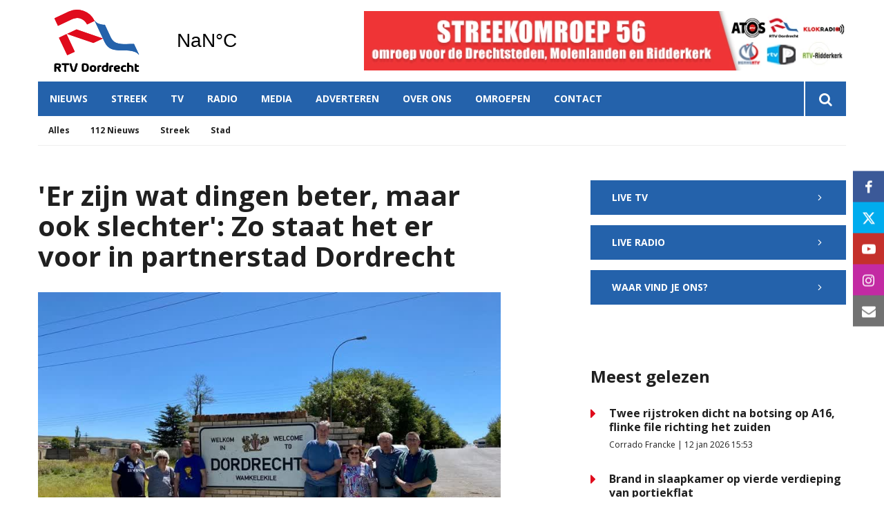

--- FILE ---
content_type: text/html; charset=UTF-8
request_url: https://www.rtvdordrecht.nl/nieuws/er-zijn-wat-dingen-beter-maar-ook-slechter-zo-staat-het-er-voor-in-partnerstad-dordrecht
body_size: 12056
content:
<!DOCTYPE html><html lang="nl-NL">	<head>		<title>'Er zijn wat dingen beter, maar ook slechter': Zo staat het er voor in partnerstad Dordrecht</title>		<meta charset="utf-8">		<meta name="viewport" content="width=device-width, initial-scale=1, shrink-to-fit=no">		<meta name="robots" content="index, follow" />		<meta property="og:title" content="'Er zijn wat dingen beter, maar ook slechter': Zo staat het er voor in partnerstad Dordrecht" />		<meta name="description" content=""Wat mij altijd bijblijft is dat wij het hier toch wel heel erg goed hebben en hoe ongelooflijk arm de mensen in Zuid-Afrika daar zijn", vertelt Anneke Maagdeberg, oud-voorzitter van de Dordrechtse Ondernemers Vereniging (DOV) over de de reis naar Dordrecht, Zuid-Afrika begin deze maand die op zowel Anneke Maagdenberg, als burgemeester Wouter Kolff een diepe indruk heeft achterlaten. Samen met een aantal andere leden van de DOV gingen zij op bezoek bij een van de vijf steden waar ons eiland een stedenband mee heeft." />		<meta property="og:description" content=""Wat mij altijd bijblijft is dat wij het hier toch wel heel erg goed hebben en hoe ongelooflijk arm de mensen in Zuid-Afrika daar zijn", vertelt Anneke Maagdeberg, oud-voorzitter van de Dordrechtse Ondernemers Vereniging (DOV) over de de reis naar Dordrecht, Zuid-Afrika begin deze maand die op zowel Anneke Maagdenberg, als burgemeester Wouter Kolff een diepe indruk heeft achterlaten. Samen met een aantal andere leden van de DOV gingen zij op bezoek bij een van de vijf steden waar ons eiland een stedenband mee heeft." />		<meta property="og:image" content="https://www.rtvdordrecht.nl/files/202003/dist/57b6b03cafe4e7eb0745b4c3c285d070.jpg" />		<style>.row{margin:0;width:auto}.row .form-group{padding-left:15px;padding-right:15px;margin-bottom:30px}@media (max-width:992px){.row .form-group{margin-bottom:20px}}.row .form-group.hidden{display:none !important}.row .form-group.is-invalid input,.row .form-group.is-invalid textarea,.row .form-group.is-invalid .custom-radio label:before{border-color:red !important}.row .form-group.is-invalid .invalid-feedback{color:red;font-weight:300;font-size:0.86em;display:block;margin-bottom:15px;padding:5px 0;width:100%}.row .form-group .invalid-feedback{display:none}.row .form-group .col-form-label{width:auto;display:block;font-weight:700;color:#555555;background:#eeeeee;position:absolute;left:35px;top:12px;font-size:1em;line-height:1.62;transition:top 0.3s ease, font-size 0.3s ease, color 0.3s ease, font-weight 0.3s ease;pointer-events:none}.row .form-group.active .col-form-label{top:-9px;font-size:12px;font-weight:bold;color:#e00b1c}.row input,.row textarea{width:100%;color:#202020;padding:12px 20px;border:1px solid #eeeeee;border-radius:0px;font-size:1em;line-height:1.62;min-height:50px;margin-bottom:0px;background:#eeeeee}.row input::placeholder,.row textarea::placeholder{color:#555555}.row textarea{height:200px}.row [data-type="button"]{text-align:left}.row .custom-checkbox{display:flex;flex-wrap:nowrap;align-items:center;padding:0}.row .custom-checkbox label{font-size:14px;line-height:15px;padding-left:20px}.row .custom-checkbox label a{color:#202020;font-weight:700;text-decoration:underline}.row .custom-checkbox input{margin-top:0px;min-height:0px;width:15px;height:15px;margin-bottom:0;-webkit-appearance:none;border:1px solid #202020;padding:0px;border-radius:4px;display:inline-block;position:relative;background:#ffffff}.row .custom-checkbox input:checked{background:#e00b1c;border:1px solid #eeeeee;color:#e00b1c}.row .btn-primary{padding:18px 30px;min-height:52px;background:#e00b1c}.row .custom-select{width:100%;color:#202020;padding:12px 20px;border:1px solid #eeeeee;border-radius:0px;font-size:1em;line-height:1.62;background:#eeeeee;-webkit-appearance:none;-moz-appearance:none;appearance:none}.row .custom-select::-ms-expand{display:none}.row .input-group-checkboxes{display:flex;flex-wrap:wrap}.row .custom-radio{display:inline-block;margin:10px 0;width:100%}.row .custom-radio.disabled{opacity:0.6}.row .custom-radio.disabled input,.row .custom-radio.disabled label{cursor:no-drop !important}.row .custom-radio [type="radio"]:checked,.row .custom-radio [type="radio"]:not(:checked){position:absolute;left:-9999px}.row .custom-radio [type="radio"]:checked+label,.row .custom-radio [type="radio"]:not(:checked)+label{position:relative;padding-left:15px;cursor:pointer;line-height:26px;display:inline-block;color:#202020}.row .custom-radio [type="radio"]:checked+label:before,.row .custom-radio [type="radio"]:not(:checked)+label:before{content:"";position:absolute;left:0;right:auto;top:0px;width:20px;height:20px;border:2px solid #eeeeee;border-radius:100%;background:#fff}.row .custom-radio [type="radio"]:checked+label:after,.row .custom-radio [type="radio"]:not(:checked)+label:after{content:"";width:18px;height:18px;background:#e00b1c;position:absolute;left:2px;top:2px;transform:scale(1) !important;border-radius:100%;-webkit-transition:all 0.2s ease;transition:all 0.2s ease}.row .custom-radio [type="radio"]:not(:checked)+label:after{opacity:0;-webkit-transform:scale(0);transform:scale(0)}.row .custom-radio [type="radio"]:checked+label:after{opacity:1;-webkit-transform:scale(1);transform:scale(1)}.row .custom-file input{display:none}.row .custom-file label{cursor:pointer;font-weight:700;color:#202020;background:#eeeeee;border:1px solid #eeeeee;padding:12px 20px;display:block;width:100%}.row .files-overview{display:flex;padding-bottom:10px;border-bottom:1px solid;width:calc(100% - 30px);margin:0 auto;font-weight:bold;justify-content:space-between}.row .files-overview i{cursor:pointer}.row .input-row{display:flex;margin:0 -5px}.row .input-row>div{padding:0 5px;position:relative}.row .input-row>div label.col-form-label{left:25px;pointer-events:none}.row .input-row>div.active label.col-form-label{top:-20px;font-size:11px}.row [data-type="date"] .col-form-label{background:transparent;position:relative;left:unset;top:unset}@media (max-width:575px){.row .form-group{flex:0 0 100%}.row .form-group .custom-checkbox{width:100%}}.row{margin:0;width:auto}.row .form-group{padding-left:15px;padding-right:15px;margin-bottom:30px}@media (max-width:992px){.row .form-group{margin-bottom:20px}}.row .form-group.hidden{display:none !important}.row .form-group.is-invalid input,.row .form-group.is-invalid textarea,.row .form-group.is-invalid .custom-radio label:before{border-color:red !important}.row .form-group.is-invalid .invalid-feedback{color:red;font-weight:300;font-size:0.86em;display:block;margin-bottom:15px;padding:5px 0;width:100%}.row .form-group .invalid-feedback{display:none}.row .form-group .col-form-label{width:auto;display:block;font-weight:700;color:#555555;background:#eeeeee;position:absolute;left:35px;top:12px;font-size:1em;line-height:1.62;transition:top 0.3s ease, font-size 0.3s ease, color 0.3s ease, font-weight 0.3s ease;pointer-events:none}.row .form-group.active .col-form-label{top:-9px;font-size:12px;font-weight:bold;color:#e00b1c}.row input,.row textarea{width:100%;color:#202020;padding:12px 20px;border:1px solid #eeeeee;border-radius:0px;font-size:1em;line-height:1.62;min-height:50px;margin-bottom:0px;background:#eeeeee}.row input::placeholder,.row textarea::placeholder{color:#555555}.row textarea{height:200px}.row [data-type="button"]{text-align:left}.row .custom-checkbox{display:flex;flex-wrap:nowrap;align-items:center;padding:0}.row .custom-checkbox label{font-size:14px;line-height:15px;padding-left:20px}.row .custom-checkbox label a{color:#202020;font-weight:700;text-decoration:underline}.row .custom-checkbox input{margin-top:0px;min-height:0px;width:15px;height:15px;margin-bottom:0;-webkit-appearance:none;border:1px solid #202020;padding:0px;border-radius:4px;display:inline-block;position:relative;background:#ffffff}.row .custom-checkbox input:checked{background:#e00b1c;border:1px solid #eeeeee;color:#e00b1c}.row .btn-primary{padding:18px 30px;min-height:52px;background:#e00b1c}.row .custom-select{width:100%;color:#202020;padding:12px 20px;border:1px solid #eeeeee;border-radius:0px;font-size:1em;line-height:1.62;background:#eeeeee;-webkit-appearance:none;-moz-appearance:none;appearance:none}.row .custom-select::-ms-expand{display:none}.row .input-group-checkboxes{display:flex;flex-wrap:wrap}.row .custom-radio{display:inline-block;margin:10px 0;width:100%}.row .custom-radio.disabled{opacity:0.6}.row .custom-radio.disabled input,.row .custom-radio.disabled label{cursor:no-drop !important}.row .custom-radio [type="radio"]:checked,.row .custom-radio [type="radio"]:not(:checked){position:absolute;left:-9999px}.row .custom-radio [type="radio"]:checked+label,.row .custom-radio [type="radio"]:not(:checked)+label{position:relative;padding-left:15px;cursor:pointer;line-height:26px;display:inline-block;color:#202020}.row .custom-radio [type="radio"]:checked+label:before,.row .custom-radio [type="radio"]:not(:checked)+label:before{content:"";position:absolute;left:0;right:auto;top:0px;width:20px;height:20px;border:2px solid #eeeeee;border-radius:100%;background:#fff}.row .custom-radio [type="radio"]:checked+label:after,.row .custom-radio [type="radio"]:not(:checked)+label:after{content:"";width:18px;height:18px;background:#e00b1c;position:absolute;left:2px;top:2px;transform:scale(1) !important;border-radius:100%;-webkit-transition:all 0.2s ease;transition:all 0.2s ease}.row .custom-radio [type="radio"]:not(:checked)+label:after{opacity:0;-webkit-transform:scale(0);transform:scale(0)}.row .custom-radio [type="radio"]:checked+label:after{opacity:1;-webkit-transform:scale(1);transform:scale(1)}.row .custom-file input{display:none}.row .custom-file label{cursor:pointer;font-weight:700;color:#202020;background:#eeeeee;border:1px solid #eeeeee;padding:12px 20px;display:block;width:100%}.row .files-overview{display:flex;padding-bottom:10px;border-bottom:1px solid;width:calc(100% - 30px);margin:0 auto;font-weight:bold;justify-content:space-between}.row .files-overview i{cursor:pointer}.row .input-row{display:flex;margin:0 -5px}.row .input-row>div{padding:0 5px;position:relative}.row .input-row>div label.col-form-label{left:25px;pointer-events:none}.row .input-row>div.active label.col-form-label{top:-20px;font-size:11px}.row [data-type="date"] .col-form-label{background:transparent;position:relative;left:unset;top:unset}@media (max-width:575px){.row .form-group{flex:0 0 100%}.row .form-group .custom-checkbox{width:100%}}.row{margin:0;width:auto}.row .form-group{padding-left:15px;padding-right:15px;margin-bottom:30px}@media (max-width:992px){.row .form-group{margin-bottom:20px}}.row .form-group.hidden{display:none !important}.row .form-group.is-invalid input,.row .form-group.is-invalid textarea,.row .form-group.is-invalid .custom-radio label:before{border-color:red !important}.row .form-group.is-invalid .invalid-feedback{color:red;font-weight:300;font-size:0.86em;display:block;margin-bottom:15px;padding:5px 0;width:100%}.row .form-group .invalid-feedback{display:none}.row .form-group .col-form-label{width:auto;display:block;font-weight:700;color:#555555;background:#eeeeee;position:absolute;left:35px;top:12px;font-size:1em;line-height:1.62;transition:top 0.3s ease, font-size 0.3s ease, color 0.3s ease, font-weight 0.3s ease;pointer-events:none}.row .form-group.active .col-form-label{top:-9px;font-size:12px;font-weight:bold;color:#e00b1c}.row input,.row textarea{width:100%;color:#202020;padding:12px 20px;border:1px solid #eeeeee;border-radius:0px;font-size:1em;line-height:1.62;min-height:50px;margin-bottom:0px;background:#eeeeee}.row input::placeholder,.row textarea::placeholder{color:#555555}.row textarea{height:200px}.row [data-type="button"]{text-align:left}.row .custom-checkbox{display:flex;flex-wrap:nowrap;align-items:center;padding:0}.row .custom-checkbox label{font-size:14px;line-height:15px;padding-left:20px}.row .custom-checkbox label a{color:#202020;font-weight:700;text-decoration:underline}.row .custom-checkbox input{margin-top:0px;min-height:0px;width:15px;height:15px;margin-bottom:0;-webkit-appearance:none;border:1px solid #202020;padding:0px;border-radius:4px;display:inline-block;position:relative;background:#ffffff}.row .custom-checkbox input:checked{background:#e00b1c;border:1px solid #eeeeee;color:#e00b1c}.row .btn-primary{padding:18px 30px;min-height:52px;background:#e00b1c}.row .custom-select{width:100%;color:#202020;padding:12px 20px;border:1px solid #eeeeee;border-radius:0px;font-size:1em;line-height:1.62;background:#eeeeee;-webkit-appearance:none;-moz-appearance:none;appearance:none}.row .custom-select::-ms-expand{display:none}.row .input-group-checkboxes{display:flex;flex-wrap:wrap}.row .custom-radio{display:inline-block;margin:10px 0;width:100%}.row .custom-radio.disabled{opacity:0.6}.row .custom-radio.disabled input,.row .custom-radio.disabled label{cursor:no-drop !important}.row .custom-radio [type="radio"]:checked,.row .custom-radio [type="radio"]:not(:checked){position:absolute;left:-9999px}.row .custom-radio [type="radio"]:checked+label,.row .custom-radio [type="radio"]:not(:checked)+label{position:relative;padding-left:15px;cursor:pointer;line-height:26px;display:inline-block;color:#202020}.row .custom-radio [type="radio"]:checked+label:before,.row .custom-radio [type="radio"]:not(:checked)+label:before{content:"";position:absolute;left:0;right:auto;top:0px;width:20px;height:20px;border:2px solid #eeeeee;border-radius:100%;background:#fff}.row .custom-radio [type="radio"]:checked+label:after,.row .custom-radio [type="radio"]:not(:checked)+label:after{content:"";width:18px;height:18px;background:#e00b1c;position:absolute;left:2px;top:2px;transform:scale(1) !important;border-radius:100%;-webkit-transition:all 0.2s ease;transition:all 0.2s ease}.row .custom-radio [type="radio"]:not(:checked)+label:after{opacity:0;-webkit-transform:scale(0);transform:scale(0)}.row .custom-radio [type="radio"]:checked+label:after{opacity:1;-webkit-transform:scale(1);transform:scale(1)}.row .custom-file input{display:none}.row .custom-file label{cursor:pointer;font-weight:700;color:#202020;background:#eeeeee;border:1px solid #eeeeee;padding:12px 20px;display:block;width:100%}.row .files-overview{display:flex;padding-bottom:10px;border-bottom:1px solid;width:calc(100% - 30px);margin:0 auto;font-weight:bold;justify-content:space-between}.row .files-overview i{cursor:pointer}.row .input-row{display:flex;margin:0 -5px}.row .input-row>div{padding:0 5px;position:relative}.row .input-row>div label.col-form-label{left:25px;pointer-events:none}.row .input-row>div.active label.col-form-label{top:-20px;font-size:11px}.row [data-type="date"] .col-form-label{background:transparent;position:relative;left:unset;top:unset}@media (max-width:575px){.row .form-group{flex:0 0 100%}.row .form-group .custom-checkbox{width:100%}}</style>		<script async src="https://www.googletagmanager.com/gtag/js?id=UA-38089978-1"></script>		<script>		window.dataLayer = window.dataLayer || [];		function gtag(){dataLayer.push(arguments);}		gtag('js', new Date());		gtag('config', 'UA-38089978-1');		</script> <link rel="icon" type="image/png" href="/files/202003/dist/favicon-1-16x16.png" sizes="16x16"> <link rel="icon" type="image/png" href="/files/202003/dist/favicon-1-32x32.png" sizes="32x32"> <link rel="icon" type="image/png" href="/files/202003/dist/favicon-1-96x96.png" sizes="96x96"> <style>@keyframes rotate {	0%   {transform:rotate(0deg);}	100% {transform:rotate(360deg);}}.page-body:before {	content:'';	position:fixed;	width:100%;	height:100%;	top:0px;	left:0px;	background:white;	z-index:9999;	transition: opacity .3s ease, visibility .3s ease;}html.transition .page-body:before {	opacity:0;	visibility:hidden;}html.transition .page-body:after {	opacity:0;	visibility:hidden;}	.page-body.page-body-form-editor:before,.page-body.page-body-form-editor:after {	content:unset;	display:none;}	</style><!-- Google Tag Manager --><script>(function(w,d,s,l,i){w[l]=w[l]||[];w[l].push({'gtm.start':new Date().getTime(),event:'gtm.js'});var f=d.getElementsByTagName(s)[0],j=d.createElement(s),dl=l!='dataLayer'?'&l='+l:'';j.async=true;j.src='https://www.googletagmanager.com/gtm.js?id='+i+dl;f.parentNode.insertBefore(j,f);})(window,document,'script','dataLayer','GTM-NGQWJ3N');</script><!-- End Google Tag Manager --> <link rel="canonical" href="https://www.rtvdordrecht.nl/nieuws/er-zijn-wat-dingen-beter-maar-ook-slechter-zo-staat-het-er-voor-in-partnerstad-dordrecht">	</head>	<body class="page-body" data-id-website="1"><section id="block1" data-block-type="container" data-block-id="1"  class="block-container header " >    <section id="block153" data-block-type="component" data-block-id="153"  class="block-component col col-12 col-sm-12 col-md-12 col-lg-12 col-xl-12 " >    <section id="block392" data-block-type="group" data-block-id="392" data-block-key="153"  class="block-group col col-12 col-sm-12 col-md-12 col-lg-12 col-xl-12 header_v2 " >    <section id="block393" data-block-type="group" data-block-id="393" data-block-key="153"  class="block-group col col-12 col-sm-12 col-md-12 col-lg-12 col-xl-12 header_area " >    <div id="block396" data-block-type="image" data-block-id="396" data-block-key="153"  class="block-image col col-4 col-sm-4 col-md-4 col-lg-3 col-xl-3 " >    <a href="/" ><picture>            <source  data-srcset="/files/202003/raw/b61b4d8601e27103a1a0ca0eaa602a0e.svg">      <img data-src="/files/202003/raw/b61b4d8601e27103a1a0ca0eaa602a0e.svg" data-srcset="/files/202003/raw/b61b4d8601e27103a1a0ca0eaa602a0e.svg"></picture>   </a></div><div id="block395" data-block-type="html" data-block-id="395" data-block-key="153"  class="block-html col col-4 col-sm-4 col-md-4 col-lg-2 col-xl-2 " >    <div id="nav-icon" class="" onclick="global.toggleMenu('block394');">  <span></span>  <span></span>  <span></span>  <span></span></div></div><div id="block398" data-block-type="html" data-block-id="398" data-block-key="153"  class="block-html col col-1 col-sm-1 col-md-1 col-lg-1 col-xl-1 " >    <a class="weatherwidget-io" href="https://forecast7.com/nl/51d814d69/dordrecht/" data-mode="Current" data-days="3" >Dordrecht, Netherlands</a><script>!function(d,s,id){var js,fjs=d.getElementsByTagName(s)[0];if(!d.getElementById(id)){js=d.createElement(s);js.id=id;js.src='https://weatherwidget.io/js/widget.min.js';fjs.parentNode.insertBefore(js,fjs);}}(document,'script','weatherwidget-io-js');</script></div><section id="block899" data-block-type="component" data-block-id="899" data-block-key="153"  class="block-component col col-12 col-sm-12 col-md-12 col-lg-6 col-xl-6 " >    <div id="block898" data-block-type="content" data-block-id="898" data-block-key="899"  class="block-content col col-12 col-sm-12 col-md-12 col-lg-12 col-xl-12 " >    <div class="col-12 lnn-wrapper">	<a href="javascript:void(0);" onclick="advertisement_counter.count('9', 'https://www.rtvdordrecht.nl/over-streekomroep-56', '1134');" class="cta-item">		<picture>            <source media="(max-width: 575px)" type="image/webp" data-srcset="/files/202003/dist/5ed0882049d08b234c60cb2c2f8b2606.webp">            <source media="(max-width: 992px)" type="image/webp" data-srcset="/files/202003/dist/8388c1e52280c330e24fbffe91e08787.webp">            <source  type="image/webp" data-srcset="/files/202003/dist/fe8ff37252f367fe9644a9bd33a9f6e4.webp">            <source media="(max-width: 575px)" data-srcset="/files/202003/dist/5ed0882049d08b234c60cb2c2f8b2606.jpg">            <source media="(max-width: 992px)" data-srcset="/files/202003/dist/8388c1e52280c330e24fbffe91e08787.jpg">      <img data-src="/files/202003/dist/fe8ff37252f367fe9644a9bd33a9f6e4.jpg" data-srcset="/files/202003/dist/fe8ff37252f367fe9644a9bd33a9f6e4.jpg"></picture>	</a></div></div></section><div id="block617" data-block-type="html" data-block-id="617" data-block-key="153"  class="block-html col col-12 col-sm-12 col-md-12 col-lg-6 col-xl-6 " >    </div></section><div id="block618" data-block-type="html" data-block-id="618" data-block-key="153"  class="block-html col col-12 col-sm-12 col-md-12 col-lg-12 col-xl-12 " >    </div><section id="block394" data-block-type="group" data-block-id="394" data-block-key="153"  class="block-group col col-12 col-sm-12 col-md-12 col-lg-12 col-xl-12 menu_header " >    <div id="block580" data-block-type="form" data-block-id="580" data-block-key="153"  class="block-form col col-12 col-sm-12 col-md-12 col-lg-12 col-xl-12 " >    <form id="tXktuGMdT681" class="form-default ff " method="get" lang="nl" currency="EUR" action="/zoekresultaten" enctype="multipart/form-data" data-validate-change novalidate>        <div class="form-step " id="A9lyYSeCbCAF"  data-form-step="1">            <div class="row" >                    <div class="form-group col search-startdate"  data-type="date" element-type="date" element-id="28">    <label for="uD5PBwfJ4jl3" class="col-form-label">Datum vanaf:</label>    <div class="input-group">        <input type="date" class="form-control pikaday" id="uD5PBwfJ4jl3" name="startdate" value="" autocomplete="off">    </div></div>                    <div class="form-group col search-duedate"  data-type="date" element-type="date" element-id="29">    <label for="qKfiMIbMQuQt" class="col-form-label">Datum tot:</label>    <div class="input-group">        <input type="date" class="form-control pikaday" id="qKfiMIbMQuQt" name="duedate" value="" autocomplete="off">    </div></div>            </div>            <div class="row" >                    <div class="form-group col"  data-type="text" element-type="text" element-id="15">    <label for="Dmr1hVyC46TM" class="col-form-label">Zoeken</label>    <div class="input-group">        <input type="text" class="form-control" id="Dmr1hVyC46TM" name="q" value="">    </div></div>                    <div class="form-group col"  data-type="button" element-type="button" element-id="16">    <button type="submit" name="field_16" class="btn btn-primary"><i class="icon-search"></i></button></div>            </div>                    <input type="hidden" class="" id="FBkuAvIqagDW" name="_validation"  />                    <input type="hidden" class="" id="yhau2qNHL2ZL" name="id_form" value="4"  />        </div></form></div><div id="block399" data-block-type="menu" data-block-id="399" data-block-key="153"  class="block-menu col col-12 col-sm-12 col-md-12 col-lg-11 col-xl-11 " >    <ul>        <li class="menu-item-news has-items">            <a class=""  href="/nieuws">Nieuws</a>                <ul>                        <li class="temp-hidden">                            <a class=""  href="/nieuws">Alles</a>                        </li>                        <li class="temp-hidden">                            <a class=""  href="/nieuws/112-nieuws">112 Nieuws</a>                        </li>                        <li class="temp-hidden">                            <a class=""  href="/nieuws/streek">Streek</a>                        </li>                        <li class="temp-hidden">                            <a class=""  href="/nieuws/stad">Stad</a>                        </li>                </ul>        </li>        <li class="temp-hidden has-items">            <a class=""  href="/regio">Streek</a>                <ul>                        <li class="">                            <a class=""  href="/alblasserdam">Alblasserdam</a>                        </li>                        <li class="">                            <a class=""  href="/dordrecht">Dordrecht</a>                        </li>                        <li class="">                            <a class=""  href="/hardinxveld-giessendam">Hardinxveld-Giessendam</a>                        </li>                        <li class="">                            <a class=""  href="/hendrik-ido-ambacht">Hendrik-Ido-Ambacht</a>                        </li>                        <li class="">                            <a class=""  href="/molenlanden">Molenlanden</a>                        </li>                        <li class="">                            <a class=""  href="/papendrecht">Papendrecht</a>                        </li>                        <li class="">                            <a class=""  href="/ridderkerk">Ridderkerk</a>                        </li>                        <li class="">                            <a class=""  href="/sliedrecht">Sliedrecht</a>                        </li>                        <li class="">                            <a class=""  href="/zwijndrecht">Zwijndrecht</a>                        </li>                </ul>        </li>        <li class=" has-items">            <a class=""  href="/tv">TV</a>                <ul>                        <li class="">                            <a class=""  href="/tv">Live</a>                        </li>                        <li class="">                            <a class=""  href="/tv#block440">Gids</a>                        </li>                </ul>        </li>        <li class=" has-items">            <a class=""  href="/radio">Radio</a>                <ul>                        <li class="">                            <a class=""  href="/radio">Live</a>                        </li>                        <li class="">                            <a class=""  href="/radio#block440">Gids</a>                        </li>                </ul>        </li>        <li class="">            <a class=""  href="/media">Media</a>        </li>        <li class="">            <a class=""  href="/adverteren">Adverteren</a>        </li>        <li class=" has-items">            <a class=""  href="/over-streekomroep-56">Over ons</a>                <ul>                        <li class="">                            <a class=""  href="/over-streekomroep-56">Streekomroep 56</a>                        </li>                        <li class="">                            <a class=""  href="/over-ons">RTV Dordrecht</a>                        </li>                        <li class="">                            <a class=""  href="/frequenties">Frequenties</a>                        </li>                        <li class="">                            <a class=""  href="/team">Team</a>                        </li>                        <li class="">                            <a class=""  href="/vacatures">Vacatures</a>                        </li>                </ul>        </li>        <li class="temp-hidden has-items">            <a class=""  href="javascript:void(0)">Omroepen</a>                <ul>                        <li class="">                            <a class=""  target="blank" href="https://www.atosrtv.nl">ATOS RTV</a>                        </li>                        <li class="">                            <a class=""  target="blank" href="https://klokradio.nl/">KLOKRADIO</a>                        </li>                        <li class="">                            <a class=""  target="blank" href="https://merwertv.nl">MERWE RTV</a>                        </li>                        <li class="">                            <a class=""  target="blank" href="https://www.rtvdordrecht.nl">RTV DORDRECHT</a>                        </li>                        <li class="">                            <a class=""  target="blank" href="https://www.rtvpapendrecht.nl">RTV PAPENDRECHT</a>                        </li>                        <li class="">                            <a class=""  target="blank" href="https://www.rtvridderkerk.nl">RTV-RIDDERKERK</a>                        </li>                </ul>        </li>        <li class="">            <a class=""  href="/contact">Contact</a>        </li></ul></div><div id="block423" data-block-type="text" data-block-id="423" data-block-key="153"  class="block-text col col-12 col-sm-12 col-md-12 col-lg-1 col-xl-1 " >    <a href="/zoekresultaten"><i class="icon-search"></i></a></div></section><div id="block635" data-block-type="menu" data-block-id="635" data-block-key="153"  class="block-menu col col-12 col-sm-12 col-md-12 col-lg-12 col-xl-12 " >    <ul>        <li class="">            <a class=""  href="/nieuws">Nieuws</a>        </li>        <li class="">            <a class=""  href="/regio">Streek</a>        </li>        <li class="">            <a class=""  href="/tv">TV</a>        </li>        <li class="">            <a class=""  href="/radio">Radio</a>        </li>        <li class="">            <a class=""  href="/media">Media</a>        </li></ul></div><div id="block713" data-block-type="content" data-block-id="713" data-block-key="153"  class="block-content col col-12 col-sm-12 col-md-12 col-lg-12 col-xl-12 " >    <ul>	<li category-id="9999">		<a href="/nieuws?category=9999">Alles</a>	</li>	<li category-id="18">	<a href="/nieuws/112-nieuws?category=18">112 Nieuws</a></li><li category-id="17">	<a href="/nieuws/streek?category=17">Streek</a></li><li category-id="16">	<a href="/nieuws/stad?category=16">Stad</a></li></ul></div><div id="block896" data-block-type="content" data-block-id="896" data-block-key="153"  class="block-content col col-12 col-sm-12 col-md-12 col-lg-12 col-xl-12 " >    <ul><!-- <li region-id="9999">  <a href="/regio?region=9999">Alles</a> </li>-->	<li region-id="6">	<a href="/regio/alblasserdam?region=6">Alblasserdam</a></li><li region-id="7">	<a href="/regio/dordrecht?region=7">Dordrecht</a></li><li region-id="8">	<a href="/regio/hardinxveld-giessendam?region=8">Hardinxveld-Giessendam</a></li><li region-id="9">	<a href="/regio/hendrik-ido-ambacht?region=9">Hendrik-Ido-Ambacht</a></li><li region-id="10">	<a href="/regio/molenlanden?region=10">Molenlanden</a></li><li region-id="11">	<a href="/regio/papendrecht?region=11">Papendrecht</a></li><li region-id="12">	<a href="/regio/ridderkerk?region=12">Ridderkerk</a></li><li region-id="13">	<a href="/regio/sliedrecht?region=13">Sliedrecht</a></li><li region-id="14">	<a href="/regio/zwijndrecht?region=14">Zwijndrecht</a></li></ul></div></section></section></section><section id="block30" data-block-type="container" data-block-id="30"  class="block-container content " >    <section id="block31" data-block-type="container" data-block-id="31"  class="block-container content_inside " >    <div id="block564" data-block-type="form" data-block-id="564"  class="block-form col col-12 col-sm-12 col-md-12 col-lg-12 col-xl-12 " >    <form id="hGqwxK72b5nR" class="form-default ff " method="post" lang="nl" currency="EUR" action="#" enctype="multipart/form-data" data-validate-change novalidate>        <div class="form-step " id="R5VZ7Z63wE4F"  data-form-step="1">            <div class="row" >                    <div class="form-group col"  data-type="button" element-type="button" element-id="18">    <button type="submit" name="views_count_submit" class="btn btn-primary"></button></div>            </div>                    <input type="hidden" class="" id="hIUQ86mXRKLs" name="views_count" value="82"  />                    <input type="hidden" class=" article-id" id="RltCMCtk1I77" name="id" value="18335"  />                    <input type="hidden" class="" id="sgYw3nCABtRl" name="id_website" value="1"  />                    <input type="hidden" class="" id="lvj1C4Jv8FXb" name="_validation"  />                    <input type="hidden" class="" id="NPrdhBGD4JbG" name="id_form" value="5"  />        </div></form></div><section id="block141" data-block-type="group" data-block-id="141"  class="block-group col col-12 col-sm-12 col-md-12 col-lg-7 col-xl-7 " >    <div id="block263" data-block-type="html" data-block-id="263"  class="block-html col col-12 col-sm-12 col-md-12 col-lg-12 col-xl-12 " >    <h1>'Er zijn wat dingen beter, maar ook slechter': Zo staat het er voor in partnerstad Dordrecht</h1></div><div id="block627" data-block-type="image" data-block-id="627"  class="block-image col col-12 col-sm-12 col-md-12 col-lg-12 col-xl-12 " >    <picture>            <source media="(max-width: 575px)" data-srcset="/files/202003/src/xs/b61be0b895ca32cbacd25a8b45e23b59.jpg">            <source media="(max-width: 992px)" data-srcset="/files/202003/src/md/b61be0b895ca32cbacd25a8b45e23b59.jpg">      <img data-src="/files/202003/src/xl/b61be0b895ca32cbacd25a8b45e23b59.jpg" data-srcset="/files/202003/src/xl/b61be0b895ca32cbacd25a8b45e23b59.jpg"></picture><div class="image-caption">	Welkom bord in Dordrecht				<small class="photographer">Wouter Kolff/Gemeente Dordrecht</small>	</div></div><div id="block187" data-block-type="html" data-block-id="187"  class="block-html col col-12 col-sm-12 col-md-12 col-lg-12 col-xl-12 " >    <div class="intro">"Wat mij altijd bijblijft is dat wij het hier toch wel heel erg goed hebben en hoe ongelooflijk arm de mensen in Zuid-Afrika daar zijn", vertelt Anneke Maagdeberg, oud-voorzitter van de Dordrechtse Ondernemers Vereniging (DOV) over de de reis naar Dordrecht, Zuid-Afrika begin deze maand die op zowel Anneke Maagdenberg, als burgemeester Wouter Kolff een diepe indruk heeft achterlaten. Samen met een aantal andere leden van de DOV gingen zij op bezoek bij een van de vijf steden waar ons eiland een stedenband mee heeft.</div><h5>Dennis Koorevaar | 29 maart 2023 09:00 | Aangepast op 28 maart 2023 14:18</h5><div class="social-share">	<div class="social-share-links">		<a href="https://www.linkedin.com/shareArticle?url=https://www.rtvdordrecht.nl/nieuws/er-zijn-wat-dingen-beter-maar-ook-slechter-zo-staat-het-er-voor-in-partnerstad-dordrecht" target="blank" rel="noopener noreferrer"><i class="icon-linkedin"></i></a>		<a href="https://www.facebook.com/sharer.php?u=https://www.rtvdordrecht.nl/nieuws/er-zijn-wat-dingen-beter-maar-ook-slechter-zo-staat-het-er-voor-in-partnerstad-dordrecht" target="blank" rel="noopener noreferrer"><i class="icon-facebook"></i></a>		<a href="https://twitter.com/intent/tweet?url=https://www.rtvdordrecht.nl/nieuws/er-zijn-wat-dingen-beter-maar-ook-slechter-zo-staat-het-er-voor-in-partnerstad-dordrecht" target="blank" rel="noopener noreferrer"><i class="icon-twitter"></i></a>	</div>	<div class="social-share-text">		<h5>Deel dit artikel</h5>	</div></div></div><section id="block148" data-block-type="group" data-block-id="148"  class="block-group col col-12 col-sm-12 col-md-12 col-lg-12 col-xl-12 " >    <section id="block142" data-block-type="component" data-block-id="142" data-component-type="frontend"  class="block-component col col-12 col-sm-12 col-md-12 col-lg-12 col-xl-12 " >    <section class="components-row" data-row-key="LZGgHWlYIjb7nsB" data-component-id="11"><div id="block159" data-block-type="text" data-block-id="159" data-block-key="LZGgHWlYIjb7nsB"  class="block-text col " >    <div>Het regelen van stoeltjes voor leerlingen van een basisschool omdat een deel van hen op tafel moet zitten, of het mede mogelijk kunnen maken van het aanschaffen van zonnepanelen voor een lokale ondernemer. Volgens de burgemeester kunnen dat soort kleine dingen een groot verschil maken. </div><br/><div>Tegelijkertijd was dat ook een reden van het bezoek aan de stad die dezelfde naam draagt als ons eiland. "Met sommige stedenbanden doen we dat op het gebied van sport of culturele uitwisselingen. Met andere meer economisch. In Afrika is het toch helpen van de lokale ondernemers en het jongerenwerk. Door er bijvoorbeeld ook voor te zorgen dat er wat activiteiten zijn." Kolff en Maagdenberg vinden het beide ook belangrijk dat de werkloosheid in Zuid-Afrika verminderd.Anneke Maagdenberg ontkent niet dat er in Nederland geen uitdagingen zijn, "maar de uitdagingen daar zijn van hele andere orde." Zo geeft zij het voorbeeld van een jonge ondernemer, lichamelijk gehandicapt en runt zijn eigen internet faciliteit. "Maar door de constante stroomuitval kan hij zijn bedrijf niet runnen. Dus wat heeft hij nodig? Zonnepanelen. Alleen kan hij daar zelf niet aankomen. Daar helpen wij hem dan bij."</div><br/><div>Toch gaat dat niet zomaar en moet de jonge ondernemer daar zeker wel wat zelf voor doen. "Zo moet hij nog een businessplan schrijven, verschillende offertes opvragen bij voorkeur uit Dordrecht zelf zodat we de lokale economie kunnen steunen. Ik vind dat hier belangrijk en ik vind dat daar ook belangrijk", legt de oud-voorzitter van de DOV uit. </div></div></section><section class="components-row" data-row-key="JEEgQCTDKzzxhK4" data-component-id="14"><div id="block124" data-block-type="image" data-block-id="124" data-block-key="JEEgQCTDKzzxhK4"  class="block-image col col-12 col-sm-12 col-md-12 col-lg-12 col-xl-12 " >    <picture>            <source media="(max-width: 575px)" data-srcset="/files/202003/src/xs/8a3a6e345944834b8a2c0c26121529c6.jpg">            <source media="(max-width: 992px)" data-srcset="/files/202003/src/md/8a3a6e345944834b8a2c0c26121529c6.jpg">      <img data-src="/files/202003/src/xl/8a3a6e345944834b8a2c0c26121529c6.jpg" data-srcset="/files/202003/src/xl/8a3a6e345944834b8a2c0c26121529c6.jpg"></picture>			<div class="image-caption">			Wouter Kolff en de gedoneerde stoeltjes						<small class="photographer">Wouter Kolff/Gemeente Dordrecht</small>		</div>	</div></section><section class="components-row" data-row-key="4aqff2YfRf7NcLx" data-component-id="11"><div id="block159" data-block-type="text" data-block-id="159" data-block-key="4aqff2YfRf7NcLx"  class="block-text col " >    <div>Zowel Wouter Kolff als Anneke Maagdenberg zijn al een keer eerder in Zuid-Afrika geweest en weten dus waar behoefte aan is. Soms gaat het om hulp voor individuele ondernemers, maar ook voor hele schoolklassen. Zo kwam de burgemeester bij een basisschool met zo'n 200 leerlingen, waar hij vier jaar geleden ook was geweest en deze keer werd herkent. "Maar toen kwam ik erachter dat meer dan de helft op tafel moest zitten omdat er geen stoelen waren. Ik vond het belangrijk dat wij niet eerder weggingen voordat er stoelen waren en voor ons vertrek waren die er uiteindelijk ook."</div><br/><div><strong>'Niet te vergelijken'</strong><br/>In de afgelopen jaren hebben ze ook veel zien veranderen in het Afrikaanse Dordrecht. "Er staan heel veel mandelahuisjes tegenwoordig." Toen Maagdenberg voor het eerst in 2014 in Zuid-Afrika kwam waren dat nog veel golfplatenhutjes. "Dat is een grote verandering. Verder is er iets meer ondernemersactiviteit. Denk aan een winkel en een supermarkt. Maar verder is het niet te vergelijken met hier."</div><div><br/>Er komt nog meer hulp vanuit het Nederlandse Dordrecht. De ondernemers doneren geld, rechtstreeks aan diegene die dat nodig hebben. Dat niet alleen ook gaat het om uit wisselen van kennis. "Wij waren bijvoorbeeld benaderd door een bejaardentehuis. Die hadden een managementvraag. Daar zijn we mee aan de slag gegaan. En dat heeft erin geresulteerd dat we ze gaan helpen om de bedrijfsvoering een beetje beter op orde te krijgen."</div></div></section><section class="components-row" data-row-key="wAmuK9aMxWL3iRn" data-component-id="14"><div id="block124" data-block-type="image" data-block-id="124" data-block-key="wAmuK9aMxWL3iRn"  class="block-image col col-12 col-sm-12 col-md-12 col-lg-12 col-xl-12 " >    <picture>            <source media="(max-width: 575px)" data-srcset="/files/202003/src/xs/a168f9405d872f6f49679eab281013b7.jpg">            <source media="(max-width: 992px)" data-srcset="/files/202003/src/md/a168f9405d872f6f49679eab281013b7.jpg">      <img data-src="/files/202003/src/xl/a168f9405d872f6f49679eab281013b7.jpg" data-srcset="/files/202003/src/xl/a168f9405d872f6f49679eab281013b7.jpg"></picture>			<div class="image-caption">			Wouter Kolff en de schoolkinderen						<small class="photographer">Wouter Kolff/Gemeente Dordrecht</small>		</div>	</div></section><section class="components-row" data-row-key="HetXiu3w7zLJklW" data-component-id="11"><div id="block159" data-block-type="text" data-block-id="159" data-block-key="HetXiu3w7zLJklW"  class="block-text col " >    <div><strong>Verbeteringen</strong><br/>Toch is de stad er nog lang niet, zag ook de burgemeester. "Op sommige vlakken vond ik dat er wat verbeteringen zichtbaar waren, zoals behuizing of kleine stapjes vooruit op het gebied van de economie. Ik wil ook echt benadrukken dat dat echt kleine stapjes zijn. Tegelijkertijd waren er ook wel wat dingen minder. De vorige keer was er geen water. Dat is nu opgelost." Kolff vertelt verder dat dat ook te maken heeft met de hoeveelheid regen die gevallen is in de afgelopen periode. "Wat nu een probleem is is de stroom die de helft van de dag uitvalt. En dat is ook niet zomaar opgelost. Dus het is van belang dat zij volledig over elektriciteit kunnen beschikken."</div><br/><div>Terug in Nederland probeert de burgemeester het contact met de andere steden te onderhouden. "De burgemeester van Dordrecht zit ook op WhatsApp. Op die manier hebben we wel eens contact. Met onze partnerstad in Duitsland gaat dat bijvoorbeeld veel makkelijker. Recklinghausen ligt op twee uur rijden hier vandaan."</div></div></section><section class="components-row" data-row-key="8kVgSriYbde94DA" data-component-id="11"><div id="block159" data-block-type="text" data-block-id="159" data-block-key="8kVgSriYbde94DA"  class="block-text col " >    <div class="inline-embed inline-video"><iframe width="1280" height="720" src="https://www.youtube.com/embed/duPB5RpM4fw" title="Burgemeester Wouter Kolff over reis naar Dordrecht, Zuid-Afrika" frameborder="0" allow="accelerometer; autoplay; clipboard-write; encrypted-media; gyroscope; picture-in-picture; web-share" allowfullscreen></iframe></div></div></section></section></section><div id="block566" data-block-type="html" data-block-id="566"  class="block-html col col-12 col-sm-12 col-md-12 col-lg-12 col-xl-12 " >    <div class="tags">	<h3>Lees meer over:</h3>	<p><a href="/nieuws?tag=Burgemeester Wouter Kolff">Burgemeester Wouter Kolff</a><span>|</span><a href="/nieuws?tag=Dordrecht">Dordrecht</a><span>|</span><a href="/nieuws?tag=stedenband">stedenband</a><span>|</span><a href="/nieuws?tag=Zuid-Afrika">Zuid-Afrika</a><span>|</span></p></div></div></section><section id="block143" data-block-type="group" data-block-id="143"  class="block-group col col-12 col-sm-12 col-md-12 col-lg-4 col-xl-4 " >    <div id="block533" data-block-type="html" data-block-id="533"  class="block-html col col-12 col-sm-12 col-md-12 col-lg-12 col-xl-12 " >    <a href="/tv" class="btn btn-primary sidebar-button">Live TV <i class="icon-chevron-right"></i></a></div><div id="block534" data-block-type="html" data-block-id="534"  class="block-html col col-12 col-sm-12 col-md-12 col-lg-12 col-xl-12 " >    <a href="/radio" class="btn btn-primary sidebar-button">Live radio <i class="icon-chevron-right"></i></a><a href="/contact" class="btn btn-primary sidebar-button">Waar vind je ons? <i class="icon-chevron-right"></i></a></div><section id="block535" data-block-type="component" data-block-id="535"  class="block-component col col-12 col-sm-12 col-md-12 col-lg-12 col-xl-12 " >    <div id="block511" data-block-type="content" data-block-id="511" data-block-key="535"  class="block-content col col-12 col-sm-12 col-md-12 col-lg-12 col-xl-12 " >    <div class="category-heading col-12">	<h2>Meest gelezen</h2></div><div class="col-12">	<div class="article-list-item" onclick="location.href='/nieuws/stad/twee-rijstroken-dicht-na-botsing-op-a16-flinke-file-richting-het-zuiden?return=1'">		<i class="icon-caret-right" style="color:#e00b1c"></i>		<div class="info">			<h4><a href="/nieuws/stad/twee-rijstroken-dicht-na-botsing-op-a16-flinke-file-richting-het-zuiden?return=1">Twee rijstroken dicht na botsing op A16, flinke file richting het zuiden</a></h4>			<p>Corrado Francke | 12 jan 2026 15:53</p>		</div>	</div></div><div class="col-12">	<div class="article-list-item" onclick="location.href='/nieuws/stad/brand-in-slaapkamer-op-vierde-verdieping-van-portiekflat?return=1'">		<i class="icon-caret-right" style="color:#e00b1c"></i>		<div class="info">			<h4><a href="/nieuws/stad/brand-in-slaapkamer-op-vierde-verdieping-van-portiekflat?return=1">Brand in slaapkamer op vierde verdieping van portiekflat</a></h4>			<p>Corrado Francke | 13 jan 2026 12:01</p>		</div>	</div></div><div class="col-12">	<div class="article-list-item" onclick="location.href='/nieuws/stad/dordtse-raad-blikt-terug-op-gladheidsbestrijding-veel-verbetering-mogelijk?return=1'">		<i class="icon-caret-right" style="color:#e00b1c"></i>		<div class="info">			<h4><a href="/nieuws/stad/dordtse-raad-blikt-terug-op-gladheidsbestrijding-veel-verbetering-mogelijk?return=1">Dordtse raad blikt terug op gladheidsbestrijding: ‘Veel verbetering mogelijk’ </a></h4>			<p>Roxane Kroon | 14 jan 2026 18:00</p>		</div>	</div></div></div></section></section><section id="block379" data-block-type="component" data-block-id="379"  class="block-component col col-12 col-sm-12 col-md-12 col-lg-12 col-xl-12 " >    <div id="block378" data-block-type="content" data-block-id="378" data-block-key="379"  class="block-content col col-12 col-sm-12 col-md-12 col-lg-12 col-xl-12 " >    <h3 class="col-12">Lees ook</h3><div class="col-12 col-sm-6 col-lg-4">	<div class="card-mc-article" onclick="location.href='/nieuws/stad/lachende-gezichten-en-trots-alom-bij-winnaars-dordtse-vrijwilligersprijzen-dit-is-zo-bijzonder'">		<div class="image">			<picture>            <source media="(max-width: 575px)" type="image/webp" data-srcset="/files/202003/dist/114fa75ab365662241f66b9a1ac9b111.webp">            <source media="(max-width: 992px)" type="image/webp" data-srcset="/files/202003/dist/f87badc5fe052594d9fd3f0740458aad.webp">            <source  type="image/webp" data-srcset="/files/202003/dist/5def63354dd00120f5d1b74930b82b9e.webp">            <source media="(max-width: 575px)" data-srcset="/files/202003/dist/114fa75ab365662241f66b9a1ac9b111.jpg">            <source media="(max-width: 992px)" data-srcset="/files/202003/dist/f87badc5fe052594d9fd3f0740458aad.jpg">      <img data-src="/files/202003/dist/5def63354dd00120f5d1b74930b82b9e.jpg" data-srcset="/files/202003/dist/5def63354dd00120f5d1b74930b82b9e.jpg"></picture>						<div class="card-video-label"><i class="icon-play"></i></div>					</div>		<div class="info">			<h4><a href="/nieuws/stad/lachende-gezichten-en-trots-alom-bij-winnaars-dordtse-vrijwilligersprijzen-dit-is-zo-bijzonder">Lachende gezichten en trots alom bij winnaars Dordtse vrijwilligersprijzen: ‘Dit is zo bijzonder!’</a></h4>			<p>Een grote complimentenregen in het Dordrechts Museum donderdagmiddag. De Dordtse vrijwilligersprijs-...</p>		</div>	</div></div><div class="col-12 col-sm-6 col-lg-4">	<div class="card-mc-article" onclick="location.href='/nieuws/stad/gaat-dit-beeldmerk-dordrecht-echt-op-de-kaart-zetten-het-lijkt-op-google'">		<div class="image">			<picture>            <source media="(max-width: 575px)" type="image/webp" data-srcset="/files/202003/dist/6afda5178501a9acefc88db5c32abae7.webp">            <source media="(max-width: 992px)" type="image/webp" data-srcset="/files/202003/dist/fe6d1fee27f9bbff959fc2f273698593.webp">            <source  type="image/webp" data-srcset="/files/202003/dist/90b2ea4f12071198ef2158c11c26739e.webp">            <source media="(max-width: 575px)" data-srcset="/files/202003/dist/6afda5178501a9acefc88db5c32abae7.jpg">            <source media="(max-width: 992px)" data-srcset="/files/202003/dist/fe6d1fee27f9bbff959fc2f273698593.jpg">      <img data-src="/files/202003/dist/90b2ea4f12071198ef2158c11c26739e.jpg" data-srcset="/files/202003/dist/90b2ea4f12071198ef2158c11c26739e.jpg"></picture>						<div class="card-video-label"><i class="icon-play"></i></div>					</div>		<div class="info">			<h4><a href="/nieuws/stad/gaat-dit-beeldmerk-dordrecht-echt-op-de-kaart-zetten-het-lijkt-op-google">Gaat dit beeldmerk Dordrecht écht op de kaart zetten? 'Het lijkt op Google'</a></h4>			<p>Dordrecht heeft een nieuw beeldmerk én een nieuwe slogan. De leus 'Het begint in Dordrecht’ moet de ...</p>		</div>	</div></div><div class="col-12 col-sm-6 col-lg-4">	<div class="card-mc-article" onclick="location.href='/nieuws/stad/gemeente-dordrecht-wil-verhuurvergunning-verplichten-om-leegstand-aan-te-pakken'">		<div class="image">			<picture>            <source media="(max-width: 575px)" type="image/webp" data-srcset="/files/202003/dist/040a6fe54dfb08d2ba3b2cbeb3b7ef13.webp">            <source media="(max-width: 992px)" type="image/webp" data-srcset="/files/202003/dist/aa44dbdeebdd1cc8b3ae6c09e928d28a.webp">            <source  type="image/webp" data-srcset="/files/202003/dist/fd27ab916aece8adeb43e747d7a862f7.webp">            <source media="(max-width: 575px)" data-srcset="/files/202003/dist/040a6fe54dfb08d2ba3b2cbeb3b7ef13.jpg">            <source media="(max-width: 992px)" data-srcset="/files/202003/dist/aa44dbdeebdd1cc8b3ae6c09e928d28a.jpg">      <img data-src="/files/202003/dist/fd27ab916aece8adeb43e747d7a862f7.jpg" data-srcset="/files/202003/dist/fd27ab916aece8adeb43e747d7a862f7.jpg"></picture>					</div>		<div class="info">			<h4><a href="/nieuws/stad/gemeente-dordrecht-wil-verhuurvergunning-verplichten-om-leegstand-aan-te-pakken">Gemeente Dordrecht wil verhuurvergunning verplichten om leegstand aan te pakken </a></h4>			<p>De gemeente wil particuliere verhuurders aanpakken die zich niet aan de regels houden. Een verplicht...</p>		</div>	</div></div><div class="col-12 col-sm-6 col-lg-4">	<div class="card-mc-article" onclick="location.href='/nieuws/stad/voedselbank-dordrecht-viert-eenjarig-bestaan-met-muurschildering-en-extra-hulpverlening'">		<div class="image">			<picture>            <source media="(max-width: 575px)" type="image/webp" data-srcset="/files/202003/dist/f385c54483e120638446b73df31533b8.webp">            <source media="(max-width: 992px)" type="image/webp" data-srcset="/files/202003/dist/2db7dcc8a52ce0cb6efcaf42ee6622ea.webp">            <source  type="image/webp" data-srcset="/files/202003/dist/93e00a625012c206fa8957459c567210.webp">            <source media="(max-width: 575px)" data-srcset="/files/202003/dist/f385c54483e120638446b73df31533b8.jpg">            <source media="(max-width: 992px)" data-srcset="/files/202003/dist/2db7dcc8a52ce0cb6efcaf42ee6622ea.jpg">      <img data-src="/files/202003/dist/93e00a625012c206fa8957459c567210.jpg" data-srcset="/files/202003/dist/93e00a625012c206fa8957459c567210.jpg"></picture>						<div class="card-video-label"><i class="icon-play"></i></div>					</div>		<div class="info">			<h4><a href="/nieuws/stad/voedselbank-dordrecht-viert-eenjarig-bestaan-met-muurschildering-en-extra-hulpverlening">Voedselbank Dordrecht viert éénjarig bestaan met muurschildering en extra hulpverlening</a></h4>			<p>De Dordtse voedselbank aan de Edisonstraat vierde woensdag haar éénjarig bestaan. Ter gelegenheid da...</p>		</div>	</div></div><div class="col-12 col-sm-6 col-lg-4">	<div class="card-mc-article" onclick="location.href='/nieuws/stad/anouk-21-maakt-met-buurtbewoners-metersgrote-muurschildering-in-eigen-wijk'">		<div class="image">			<picture>            <source media="(max-width: 575px)" type="image/webp" data-srcset="/files/202003/dist/e160a6cee62e82cbddf7d1ed44bb4f15.webp">            <source media="(max-width: 992px)" type="image/webp" data-srcset="/files/202003/dist/e3c5e37dec70b2cf18435090840b457b.webp">            <source  type="image/webp" data-srcset="/files/202003/dist/28639def749ae84b9842ecda55af0b52.webp">            <source media="(max-width: 575px)" data-srcset="/files/202003/dist/e160a6cee62e82cbddf7d1ed44bb4f15.jpg">            <source media="(max-width: 992px)" data-srcset="/files/202003/dist/e3c5e37dec70b2cf18435090840b457b.jpg">      <img data-src="/files/202003/dist/28639def749ae84b9842ecda55af0b52.jpg" data-srcset="/files/202003/dist/28639def749ae84b9842ecda55af0b52.jpg"></picture>						<div class="card-video-label"><i class="icon-play"></i></div>					</div>		<div class="info">			<h4><a href="/nieuws/stad/anouk-21-maakt-met-buurtbewoners-metersgrote-muurschildering-in-eigen-wijk">Anouk (21) maakt met buurtbewoners metersgrote muurschildering in eigen wijk</a></h4>			<p>De 21-jarige kunstenaar Anouk Brand heeft met buurtbewoners een kale, saaie muur aan de Pijnenburg i...</p>		</div>	</div></div><div class="col-12 col-sm-6 col-lg-4">	<div class="card-mc-article" onclick="location.href='/nieuws/stad/crownpoint-mogelijk-langer-open-dordrecht-wacht-op-flexwoningen-voor-oekrainers'">		<div class="image">			<picture>            <source media="(max-width: 575px)" type="image/webp" data-srcset="/files/202003/dist/bf61e1c3b9191cae1943ac01126b0d9e.webp">            <source media="(max-width: 992px)" type="image/webp" data-srcset="/files/202003/dist/3d35d1b7c0d14192f78317cfea038b45.webp">            <source  type="image/webp" data-srcset="/files/202003/dist/e9599b5cad615ac921e720a276016329.webp">            <source media="(max-width: 575px)" data-srcset="/files/202003/dist/bf61e1c3b9191cae1943ac01126b0d9e.jpg">            <source media="(max-width: 992px)" data-srcset="/files/202003/dist/3d35d1b7c0d14192f78317cfea038b45.jpg">      <img data-src="/files/202003/dist/e9599b5cad615ac921e720a276016329.jpg" data-srcset="/files/202003/dist/e9599b5cad615ac921e720a276016329.jpg"></picture>					</div>		<div class="info">			<h4><a href="/nieuws/stad/crownpoint-mogelijk-langer-open-dordrecht-wacht-op-flexwoningen-voor-oekrainers">CrownPoint mogelijk langer open: Dordrecht wacht op flexwoningen voor Oekraïners</a></h4>			<p>Oekraïense vluchtelingen in Dordrecht lijken nog langer dan verwacht te gaan verblijven in de opvang...</p>		</div>	</div></div></div></section></section></section><section id="block3" data-block-type="container" data-block-id="3"  class="block-container footer " >    <section id="block152" data-block-type="component" data-block-id="152"  class="block-component col col-12 col-sm-12 col-md-12 col-lg-12 col-xl-12 " >    <section id="block401" data-block-type="group" data-block-id="401" data-block-key="152"  class="block-group col col-12 col-sm-12 col-md-12 col-lg-12 col-xl-12 footer_v2 " >    <section id="block402" data-block-type="group" data-block-id="402" data-block-key="152"  class="block-group col col-12 col-sm-12 col-md-12 col-lg-12 col-xl-12 footer_area " >    <section id="block407" data-block-type="group" data-block-id="407" data-block-key="152"  class="block-group col col-12 col-sm-12 col-md-12 col-lg-2 col-xl-2 " >    <div id="block413" data-block-type="text" data-block-id="413" data-block-key="152"  class="block-text col col-12 col-sm-12 col-md-12 col-lg-12 col-xl-12 " >    <h6>Televisie</h6></div><div id="block418" data-block-type="menu" data-block-id="418" data-block-key="152"  class="block-menu col col-12 col-sm-12 col-md-12 col-lg-12 col-xl-12 " >    <ul>        <li class="">            <a class=""  href="/tv">Live</a>        </li>        <li class="">            <a class=""  href="/tv#block440">Gids</a>        </li></ul></div></section><section id="block408" data-block-type="group" data-block-id="408" data-block-key="152"  class="block-group col col-12 col-sm-12 col-md-12 col-lg-2 col-xl-2 " >    <div id="block414" data-block-type="text" data-block-id="414" data-block-key="152"  class="block-text col col-12 col-sm-12 col-md-12 col-lg-12 col-xl-12 " >    <h6>Radio</h6></div><div id="block419" data-block-type="menu" data-block-id="419" data-block-key="152"  class="block-menu col col-12 col-sm-12 col-md-12 col-lg-12 col-xl-12 " >    <ul>        <li class="">            <a class=""  href="/radio">Live</a>        </li>        <li class="">            <a class=""  href="/radio#block440">Gids</a>        </li></ul></div></section><section id="block409" data-block-type="group" data-block-id="409" data-block-key="152"  class="block-group col col-12 col-sm-12 col-md-12 col-lg-2 col-xl-2 " >    <div id="block415" data-block-type="text" data-block-id="415" data-block-key="152"  class="block-text col col-12 col-sm-12 col-md-12 col-lg-12 col-xl-12 " >    <h6>Adverteren</h6></div><div id="block420" data-block-type="menu" data-block-id="420" data-block-key="152"  class="block-menu col col-12 col-sm-12 col-md-12 col-lg-12 col-xl-12 " >    <ul>        <li class="">            <a class=""  href="/adverteren">Informatie</a>        </li></ul></div></section><section id="block410" data-block-type="group" data-block-id="410" data-block-key="152"  class="block-group col col-12 col-sm-12 col-md-12 col-lg-2 col-xl-2 " >    <div id="block416" data-block-type="text" data-block-id="416" data-block-key="152"  class="block-text col col-12 col-sm-12 col-md-12 col-lg-12 col-xl-12 " >    <h6>Over RTVD</h6></div><div id="block421" data-block-type="menu" data-block-id="421" data-block-key="152"  class="block-menu col col-12 col-sm-12 col-md-12 col-lg-12 col-xl-12 " >    <ul>        <li class="">            <a class=""  href="/over-ons">Over ons</a>        </li>        <li class="">            <a class=""  href="/tip-de-redactie">Tip de redactie</a>        </li>        <li class="">            <a class=""  href="/contact">Contact</a>        </li>        <li class="">            <a class=""  href="Javascript:void(0);">Nieuwsbrief</a>        </li></ul></div></section><section id="block411" data-block-type="group" data-block-id="411" data-block-key="152"  class="block-group col col-12 col-sm-12 col-md-12 col-lg-2 col-xl-2 " >    <div id="block417" data-block-type="html" data-block-id="417" data-block-key="152"  class="block-html col col-12 col-sm-12 col-md-12 col-lg-12 col-xl-12 " >    <h6>Volg ons</h6><div class="socials">		<a href="https://www.facebook.com/RTVDordrecht/" target="_blank" class="social social-facebook"><i class="icon-facebook"></i></a>	<a href="https://twitter.com/rtvdordrecht" target="_blank" class="social social-twitter"><i class="icon-twitter"></i></a>		<a href="https://www.youtube.com/user/rtvdordrecht" target="_blank" class="social social-youtube"><i class="icon-youtube"></i></a>	<a href="https://www.instagram.com/rtvdordrecht/" target="_blank" class="social social-instagram"><i class="icon-instagram"></i></a>	</div></div><section id="block539" data-block-type="component" data-block-id="539" data-block-key="152"  class="block-component col col-12 col-sm-12 col-md-12 col-lg-12 col-xl-12 " >    <div id="block493" data-block-type="html" data-block-id="493" data-block-key="539"  class="block-html col col-12 col-sm-12 col-md-12 col-lg-12 col-xl-12 " >    <a href="https://www.facebook.com/RTVDordrecht/" target="_blank" class="social social-facebook"><i class="icon-facebook"></i></a><a href="https://twitter.com/rtvdordrecht" target="_blank" class="social social-twitter"><i class="icon-twitter"></i></a><a href="https://www.youtube.com/user/rtvdordrecht" target="_blank" class="social social-youtube"><i class="icon-youtube"></i></a><a href="https://www.instagram.com/rtvdordrecht/" target="_blank" class="social social-instagram"><i class="icon-instagram"></i></a><a href="/nieuwsbrief" target="_blank" class="social social-newsletter"><i class="icon-envelope"></i></a></div></section></section></section><section id="block403" data-block-type="group" data-block-id="403" data-block-key="152"  class="block-group col col-12 col-sm-12 col-md-12 col-lg-12 col-xl-12 footer_bottom " >    <section id="block404" data-block-type="group" data-block-id="404" data-block-key="152"  class="block-group col col-12 col-sm-12 col-md-12 col-lg-12 col-xl-12 footer_bottom_inside " >    <div id="block405" data-block-type="text" data-block-id="405" data-block-key="152"  class="block-text col col-12 col-sm-12 col-md-12 col-lg-6 col-xl-6 " >    <p>© RTV Dordrecht 2026</p></div><div id="block406" data-block-type="menu" data-block-id="406" data-block-key="152"  class="block-menu col col-12 col-sm-12 col-md-12 col-lg-6 col-xl-6 " >    <ul>        <li class="">            <a class=""  href="/privacyverklaring">Privacyverklaring</a>        </li></ul></div></section></section></section></section><div id="block599" data-block-type="form" data-block-id="599"  class="block-form col col-12 col-sm-12 col-md-12 col-lg-12 col-xl-12 " >    <form id="dkgXqLUZncIh" class="form-default ff " method="post" lang="nl" currency="EUR" action="#" enctype="multipart/form-data" data-validate-change novalidate>        <div class="form-step " id="RJYPMzz9bLZA"  data-form-step="1">            <div class="row" >                    <div class="form-group col"  data-type="button" element-type="button" element-id="27">    <button type="submit" name="field_27" class="btn btn-primary"></button></div>            </div>                    <input type="hidden" class="" id="ptM7lz5tbxmS" name="clicks_count" value=""  />                    <input type="hidden" class="" id="RAs1UM5k8ZYe" name="id" value="18335"  />                    <input type="hidden" class="" id="98q7T7RnGxww" name="id_website" value="1"  />                    <input type="hidden" class="" id="we5QI4sDATm2" name="target-url"  />                    <input type="hidden" class="" id="Xxz424IGBXuM" name="_validation"  />                    <input type="hidden" class="" id="GuuKGRIQVtPi" name="id_form" value="6"  />        </div></form></div></section>		<link rel="stylesheet" href="/files/202003/dist/02c3b994386b2aa8d57c780ca36cc70d.css?" media="all">		<link rel="stylesheet" href="/files/202003/dist/template-19-live.css?1710230484&" media="all">		<script type="text/javascript" src="/assets/dist/e62425538f25/core.js?environment=frontend&hash=pWxRiPUNT2pCPnBJINg3tdfGJHtixQ"  framework host="[base64]" domain="eyJkb21haW4iOiJ3d3cucnR2ZG9yZHJlY2h0Lm5sIiwiaWRfc3lzdGVtIjoyMDIwMDMsImlkX3dlYnNpdGUiOjEsImRlZmF1bHRfY291bnRyeSI6IjEiLCJkZWZhdWx0IjoxfQ=="></script>		<script type="text/javascript" src="/assets/dist/e62425538f25/libraries-frontend.js?" ></script>		<script type="text/javascript" src="/assets/dist/e62425538f25/libraries-packages.js?" ></script>		<script type="text/javascript" src="/files/202003/dist/e406d728610c8785c74808e58b23b3d7.js?" ></script>	<!-- Google Tag Manager (noscript) --><noscript><iframe src=https://www.googletagmanager.com/ns.html?id=GTM-NGQWJ3Nheight="0" width="0" style="display:none;visibility:hidden"></iframe></noscript><!-- End Google Tag Manager (noscript) --><link rel="stylesheet" href="https://cdn.icomoon.io/160866/LNN/style.css?tupq0l"><script src="//rum-static.pingdom.net/pa-64020174405b1d0011001b5a.js" async></script>	</body></html>

--- FILE ---
content_type: text/html; charset=utf-8
request_url: https://www.google.com/recaptcha/api2/aframe
body_size: 267
content:
<!DOCTYPE HTML><html><head><meta http-equiv="content-type" content="text/html; charset=UTF-8"></head><body><script nonce="SolBxf5LX0cbM-h3_3xVZg">/** Anti-fraud and anti-abuse applications only. See google.com/recaptcha */ try{var clients={'sodar':'https://pagead2.googlesyndication.com/pagead/sodar?'};window.addEventListener("message",function(a){try{if(a.source===window.parent){var b=JSON.parse(a.data);var c=clients[b['id']];if(c){var d=document.createElement('img');d.src=c+b['params']+'&rc='+(localStorage.getItem("rc::a")?sessionStorage.getItem("rc::b"):"");window.document.body.appendChild(d);sessionStorage.setItem("rc::e",parseInt(sessionStorage.getItem("rc::e")||0)+1);localStorage.setItem("rc::h",'1768731408204');}}}catch(b){}});window.parent.postMessage("_grecaptcha_ready", "*");}catch(b){}</script></body></html>

--- FILE ---
content_type: text/javascript
request_url: https://tags.refinery89.com/rtvdordrecht.js
body_size: 47586
content:
// Refresh : 2025-11-12 08:01:28
var r89Data = {"scripts":{"pbjs":"https:\/\/tags.refinery89.com\/prebid\/prebid9.53.1-v1.js","pubx":"https:\/\/cdn.pbxai.com\/95910a44-4e78-40ea-82d9-1d1c8f0b9575.js","new_pbjs":"https:\/\/tags.refinery89.com\/prebid\/prebid-v9.35-bidder-exception.js"},"integrations":{"gpt":true,"pbjs":true,"aps":true},"init_on":"ContentLoaded","website_id":489,"website_key_value":"rtvdordrecht.nl","website_country_code":"NL","website_base_url":"rtvdordrecht.nl","publisher_id":"295","desktop_width":992,"contextual":1,"seller":{"id":"00295","name":"ToLocal B.V."},"script_timeout":0,"script_timeout_options":[0],"adunit_wrapper_sticky_top":"0px","track_functions":0,"prioritize_custom_ad_units":0,"contextual_filters":["\/tag\/","\/category\/","\/categorie\/","\/search\/","\/zoeken","\/profiel\/","\/profile\/","\/threads\/","\/author\/"],"preload":["https:\/\/cdn.consentmanager.net\/delivery\/js\/cmp_en.min.js","https:\/\/securepubads.g.doubleclick.net\/tag\/js\/gpt.js","https:\/\/tags.refinery89.com\/prebid\/prebid9.53.1-v1.js","https:\/\/c.amazon-adsystem.com\/aax2\/apstag.js"],"preconnect":["https:\/\/a.delivery.consentmanager.net","https:\/\/cdn.consentmanager.net","https:\/\/ib.adnxs.com","https:\/\/fastlane.rubiconproject.com","https:\/\/a.teads.tv","https:\/\/prg.smartadserver.com","https:\/\/bidder.criteo.com","https:\/\/hbopenbid.pubmatic.com","https:\/\/btlr.sharethrough.com","https:\/\/adx.adform.net","https:\/\/tlx.3lift.com","https:\/\/shb.richaudience.com","https:\/\/onetag-sys.com","https:\/\/aax-dtb-cf.amazon-adsystem.com","https:\/\/secure.cdn.fastclick.net","https:\/\/tags.crwdcntrl.net","https:\/\/cdn.hadronid.net","https:\/\/cdn.id5-sync.com"],"bidder_ids":{"appnexus":1,"rubicon":2,"criteo":3,"weborama":4,"justpremium":5,"smartadserver":6,"openx":7,"improvedigital":8,"pubmatic":9,"adhese":10,"richaudience":11,"teads":12,"nextdaymedia":14,"tl_appnexus":15,"tl_rubicon":16,"tl_adform":17,"dad2u_smartadserver":19,"ix":20,"sovrn":21,"unruly":23,"showheroes-bs":24,"rhythmone":25,"tl_richaudience":27,"adyoulike":28,"inskin":29,"tl_pubmatic":32,"adform":33,"invibes":34,"adagio":35,"seedtag":36,"triplelift":37,"onemobile":38,"outbrain":40,"gps_appnexus":41,"operaads":42,"medianet":43,"freewheel-ssp":47,"sharethrough":49,"ogury":50,"adpone":51,"onetag":52,"taboola":53,"weborama_appnexus":54,"connectad":62,"gumgum":65,"eplanning":66,"smilewanted":67,"rise":68,"nextmillennium":69,"oms":71,"amx":72,"nexx360":75,"brave":76,"ttd":79,"equativ":80,"kueezrtb":83,"missena":85,"pangle":87,"inmobi":88},"track_bids":1,"track_creative_code":0,"google_adblock_recovery":0,"ad_label_text":"\u0026#x25BC; Ad by Refinery89","infinite_scroll":0,"exchange_rate":{"eur":"0.862441"},"skin":{"active":0,"backgroundTopOffset":0,"sidelinksMargin":0},"gam_ad_unit":"RTVDordrechtnl","locale":"nl","adunits":[{"div_id":"desktop-hpa-atf-101","selector":"#block525, #block534","selector_all":0,"has_amazon":1,"has_sticky_sidebar":0,"gam_ad_unit":"RTVDordrechtnl-Desktop-HPA-ATF","position_id":3,"ad_slot_id":4,"bidders_collection_id":4195,"is_desktop":1,"min_screen_width":992,"max_screen_width":null,"is_sticky_footer":0,"is_sticky_header":0,"refresh":0,"lazy_load":0,"lazy_load_distance":500,"lazy_load_ab_testing":0,"is_fallback":0,"wrapper_sticky":0,"show_label":0,"infinite_scroll":1,"show_spinner":0,"content_width":0,"slot_name":"\/15748617,3740014\/RTVDordrechtnl\/RTVDordrechtnl-Desktop-HPA-ATF","sizes":["300x250","fluid"],"gpt_sizes":[[300,250],"fluid"],"aps_sizes":[[300,250]],"pbjs_sizes":[[300,250]],"has_native":0,"bidder":"Desktop-hpa-atf-101","batch":"atf","wrapper_style_parsed":{"margin":"0 auto 30px auto","textAlign":"center","flex":"0 0 100%","maxWidth":"100%"},"adunit_id":3118,"ad_slot":{"id":4,"name":"Desktop-HPA-ATF"},"position":{"id":3,"name":"insertAfter"}},{"div_id":"desktop-billboard-atf-201","selector":"#block520","selector_all":0,"has_amazon":1,"has_sticky_sidebar":0,"gam_ad_unit":"RTVDordrechtnl-Desktop-Billboard-ATF","position_id":1,"ad_slot_id":1,"bidders_collection_id":4193,"is_desktop":1,"min_screen_width":992,"max_screen_width":null,"is_sticky_footer":0,"is_sticky_header":0,"refresh":1,"lazy_load":0,"lazy_load_distance":500,"lazy_load_ab_testing":0,"is_fallback":0,"wrapper_sticky":0,"show_label":0,"infinite_scroll":1,"show_spinner":0,"content_width":0,"slot_name":"\/15748617,3740014\/RTVDordrechtnl\/RTVDordrechtnl-Desktop-Billboard-ATF","sizes":["728x90","320x50","300x50"],"gpt_sizes":[[728,90],[320,50],[300,50]],"aps_sizes":[[728,90],[320,50],[300,50]],"pbjs_sizes":[[728,90],[320,50],[300,50]],"has_native":0,"bidder":"Desktop-billboard-atf-201","batch":"atf","wrapper_style_parsed":{"minHeight":"90px","margin":"50px","flex":"0 0 100%","maxWidth":"100%"},"adunit_id":3119,"ad_slot":{"id":1,"name":"Desktop-Billboard-ATF"},"position":{"id":1,"name":"appendChild"}},{"div_id":"desktop-billboard-btf-203","selector":"#block840, #block631, #block633","selector_all":1,"has_amazon":1,"has_sticky_sidebar":0,"gam_ad_unit":"RTVDordrechtnl-Desktop-Billboard-BTF","position_id":3,"ad_slot_id":2,"bidders_collection_id":4194,"is_desktop":1,"min_screen_width":992,"max_screen_width":null,"is_sticky_footer":0,"is_sticky_header":0,"refresh":1,"lazy_load":0,"lazy_load_distance":500,"lazy_load_ab_testing":0,"is_fallback":0,"wrapper_sticky":0,"show_label":0,"infinite_scroll":1,"show_spinner":0,"content_width":0,"slot_name":"\/15748617,3740014\/RTVDordrechtnl\/RTVDordrechtnl-Desktop-Billboard-BTF","sizes":["728x90","fluid"],"gpt_sizes":[[728,90],"fluid"],"aps_sizes":[[728,90]],"pbjs_sizes":[[728,90]],"has_native":0,"bidder":"Desktop-billboard-btf-203","batch":"btf","wrapper_style_parsed":{"minHeight":"90px","margin":"0 auto 50px auto","flex":"0 0 100%","maxWidth":"100%"},"adunit_id":3121,"ad_slot":{"id":2,"name":"Desktop-Billboard-BTF"},"position":{"id":3,"name":"insertAfter"}},{"div_id":"mobile-rectangle-mid-202","selector":"#block566, #block630","selector_all":0,"has_amazon":1,"has_sticky_sidebar":0,"gam_ad_unit":"RTVDordrechtnl-Mobile-Rectangle-Mid","position_id":2,"ad_slot_id":11,"bidders_collection_id":4200,"is_desktop":0,"min_screen_width":null,"max_screen_width":991,"is_sticky_footer":0,"is_sticky_header":0,"refresh":1,"lazy_load":0,"lazy_load_distance":500,"lazy_load_ab_testing":0,"is_fallback":0,"wrapper_sticky":0,"show_label":0,"infinite_scroll":1,"show_spinner":0,"content_width":0,"slot_name":"\/15748617,3740014\/RTVDordrechtnl\/RTVDordrechtnl-Mobile-Rectangle-Mid","sizes":["300x250","320x240","320x100","336x280","300x100","320x50","300x50","fluid"],"gpt_sizes":[[300,250],[320,240],[320,100],[336,280],[300,100],[320,50],[300,50],"fluid"],"aps_sizes":[[300,250],[320,240],[320,100],[336,280],[300,100],[320,50],[300,50]],"pbjs_sizes":[[300,250],[320,240],[320,100],[336,280],[300,100],[320,50],[300,50]],"has_native":1,"bidder":"Mobile-rectangle-mid-202","batch":"inContent","wrapper_style_parsed":{"margin":"0 auto 50px auto","textAlign":"center","flex":"0 0 100%"},"adunit_id":3122,"ad_slot":{"id":11,"name":"Mobile-Rectangle-Mid"},"position":{"id":2,"name":"insertBefore"}},{"div_id":"mobile-rectangle-low-101","selector":"#block143, #block379, #block632, #block633","selector_all":1,"has_amazon":1,"has_sticky_sidebar":0,"gam_ad_unit":"RTVDordrechtnl-Mobile-Rectangle-Low","position_id":3,"ad_slot_id":10,"bidders_collection_id":4198,"is_desktop":0,"min_screen_width":null,"max_screen_width":991,"is_sticky_footer":0,"is_sticky_header":0,"refresh":0,"lazy_load":0,"lazy_load_distance":500,"lazy_load_ab_testing":0,"is_fallback":0,"wrapper_sticky":0,"show_label":0,"infinite_scroll":1,"show_spinner":0,"content_width":0,"slot_name":"\/15748617,3740014\/RTVDordrechtnl\/RTVDordrechtnl-Mobile-Rectangle-Low","sizes":["300x250","320x240","320x100","336x280","300x100","320x50","300x50","fluid"],"gpt_sizes":[[300,250],[320,240],[320,100],[336,280],[300,100],[320,50],[300,50],"fluid"],"aps_sizes":[[300,250],[320,240],[320,100],[336,280],[300,100],[320,50],[300,50]],"pbjs_sizes":[[300,250],[320,240],[320,100],[336,280],[300,100],[320,50],[300,50]],"has_native":1,"bidder":"Mobile-rectangle-low-101","batch":"low","wrapper_style_parsed":{"margin":"0 auto 50px auto","textAlign":"center"},"adunit_id":3123,"ad_slot":{"id":10,"name":"Mobile-Rectangle-Low"},"position":{"id":3,"name":"insertAfter"}},{"div_id":"mobile-billboard-top-201","selector":"#block148","selector_all":0,"has_amazon":1,"has_sticky_sidebar":0,"gam_ad_unit":"RTVDordrechtnl-Mobile-Billboard-Top","position_id":2,"ad_slot_id":8,"bidders_collection_id":4197,"is_desktop":0,"min_screen_width":null,"max_screen_width":991,"is_sticky_footer":0,"is_sticky_header":0,"refresh":1,"lazy_load":0,"lazy_load_distance":500,"lazy_load_ab_testing":0,"is_fallback":0,"wrapper_sticky":0,"show_label":0,"infinite_scroll":1,"show_spinner":0,"content_width":0,"slot_name":"\/15748617,3740014\/RTVDordrechtnl\/RTVDordrechtnl-Mobile-Billboard-Top","sizes":["300x250","320x240","320x100","336x280","300x100","320x50","300x50","fluid"],"gpt_sizes":[[300,250],[320,240],[320,100],[336,280],[300,100],[320,50],[300,50],"fluid"],"aps_sizes":[[300,250],[320,240],[320,100],[336,280],[300,100],[320,50],[300,50]],"pbjs_sizes":[[300,250],[320,240],[320,100],[336,280],[300,100],[320,50],[300,50]],"has_native":0,"bidder":"Mobile-billboard-top-201","batch":"atf","wrapper_style_parsed":{"margin":"0 auto 50px auto","textAlign":"center"},"adunit_id":3125,"ad_slot":{"id":8,"name":"Mobile-Billboard-Top"},"position":{"id":2,"name":"insertBefore"}},{"div_id":"desktop-1x1-701","selector":"body","selector_all":0,"has_amazon":1,"has_sticky_sidebar":0,"gam_ad_unit":"rtvdordrecht.nl_0212_701_DFP_sizeless","position_id":1,"ad_slot_id":15,"bidders_collection_id":10445,"is_desktop":1,"min_screen_width":992,"max_screen_width":null,"is_sticky_footer":0,"is_sticky_header":0,"refresh":0,"lazy_load":0,"lazy_load_distance":500,"lazy_load_ab_testing":0,"is_fallback":0,"wrapper_sticky":0,"show_label":0,"infinite_scroll":1,"show_spinner":0,"content_width":0,"slot_name":"\/15748617,3740014\/RTVDordrechtnl\/rtvdordrecht.nl_0212_701_DFP_sizeless","sizes":["1x1"],"gpt_sizes":[[1,1]],"aps_sizes":[[1,1]],"pbjs_sizes":[[1,1]],"has_native":0,"bidder":"701_DFP_sizeless","batch":"low","wrapper_style_parsed":false,"adunit_id":3126,"ad_slot":{"id":15,"name":"Desktop-Out-of-Page"},"position":{"id":1,"name":"appendChild"}},{"div_id":"desktop-1x1-401","selector":"body","selector_all":0,"has_amazon":1,"has_sticky_sidebar":0,"gam_ad_unit":"rtvdordrecht.nl_0212_401_DFP_sizeless","position_id":1,"ad_slot_id":15,"bidders_collection_id":10443,"is_desktop":1,"min_screen_width":992,"max_screen_width":null,"is_sticky_footer":0,"is_sticky_header":0,"refresh":0,"lazy_load":0,"lazy_load_distance":500,"lazy_load_ab_testing":0,"is_fallback":0,"wrapper_sticky":0,"show_label":0,"infinite_scroll":1,"show_spinner":0,"content_width":0,"slot_name":"\/15748617,3740014\/RTVDordrechtnl\/rtvdordrecht.nl_0212_401_DFP_sizeless","sizes":["1x1"],"gpt_sizes":[[1,1]],"aps_sizes":[[1,1]],"pbjs_sizes":[[1,1]],"has_native":0,"bidder":"Desktop_401_DFP_sizeless","batch":"low","wrapper_style_parsed":false,"adunit_id":3127,"ad_slot":{"id":15,"name":"Desktop-Out-of-Page"},"position":{"id":1,"name":"appendChild"}},{"div_id":"mobile-1x1-701","selector":"body","selector_all":0,"has_amazon":1,"has_sticky_sidebar":0,"gam_ad_unit":"rtvdordrecht.nl_0212_701_DFP_sizeless","position_id":1,"ad_slot_id":16,"bidders_collection_id":10445,"is_desktop":0,"min_screen_width":null,"max_screen_width":991,"is_sticky_footer":0,"is_sticky_header":0,"refresh":0,"lazy_load":0,"lazy_load_distance":500,"lazy_load_ab_testing":0,"is_fallback":0,"wrapper_sticky":0,"show_label":0,"infinite_scroll":1,"show_spinner":0,"content_width":0,"slot_name":"\/15748617,3740014\/RTVDordrechtnl\/rtvdordrecht.nl_0212_701_DFP_sizeless","sizes":["1x1"],"gpt_sizes":[[1,1]],"aps_sizes":[[1,1]],"pbjs_sizes":[[1,1]],"has_native":0,"bidder":"701_DFP_sizeless","batch":"low","wrapper_style_parsed":false,"adunit_id":3128,"ad_slot":{"id":16,"name":"Mobile-Out-of-Page"},"position":{"id":1,"name":"appendChild"}},{"div_id":"mobile-1x1-401","selector":"body","selector_all":0,"has_amazon":1,"has_sticky_sidebar":0,"gam_ad_unit":"rtvdordrecht.nl_0212_401_DFP_sizeless","position_id":1,"ad_slot_id":16,"bidders_collection_id":10444,"is_desktop":0,"min_screen_width":null,"max_screen_width":991,"is_sticky_footer":0,"is_sticky_header":0,"refresh":0,"lazy_load":0,"lazy_load_distance":500,"lazy_load_ab_testing":0,"is_fallback":0,"wrapper_sticky":0,"show_label":0,"infinite_scroll":1,"show_spinner":0,"content_width":0,"slot_name":"\/15748617,3740014\/RTVDordrechtnl\/rtvdordrecht.nl_0212_401_DFP_sizeless","sizes":["1x1"],"gpt_sizes":[[1,1]],"aps_sizes":[[1,1]],"pbjs_sizes":[[1,1]],"has_native":0,"bidder":"Mobile_401_DFP_sizeless","batch":"low","wrapper_style_parsed":false,"adunit_id":3129,"ad_slot":{"id":16,"name":"Mobile-Out-of-Page"},"position":{"id":1,"name":"appendChild"}},{"div_id":"mobile-billboard-top-201-home","selector":"#block45","selector_all":0,"has_amazon":1,"has_sticky_sidebar":0,"gam_ad_unit":"RTVDordrechtnl-Mobile-Billboard-Top","position_id":2,"ad_slot_id":8,"bidders_collection_id":null,"is_desktop":0,"min_screen_width":null,"max_screen_width":991,"is_sticky_footer":0,"is_sticky_header":0,"refresh":1,"lazy_load":0,"lazy_load_distance":500,"lazy_load_ab_testing":0,"is_fallback":0,"wrapper_sticky":0,"show_label":0,"infinite_scroll":1,"show_spinner":0,"content_width":0,"slot_name":"\/15748617,3740014\/RTVDordrechtnl\/RTVDordrechtnl-Mobile-Billboard-Top","sizes":["300x250","320x240","320x100","336x280","300x100","320x50","300x50","fluid"],"gpt_sizes":[[300,250],[320,240],[320,100],[336,280],[300,100],[320,50],[300,50],"fluid"],"aps_sizes":[[300,250],[320,240],[320,100],[336,280],[300,100],[320,50],[300,50]],"pbjs_sizes":[[300,250],[320,240],[320,100],[336,280],[300,100],[320,50],[300,50]],"has_native":0,"bidder":false,"batch":"atf","wrapper_style_parsed":{"margin":"0 auto","textAlign":"center"},"adunit_id":8373,"ad_slot":{"id":8,"name":"Mobile-Billboard-Top"},"position":{"id":2,"name":"insertBefore"}},{"div_id":"desktop-hpa-atf-101-copy","selector":"#block525, #block534","selector_all":0,"has_amazon":1,"has_sticky_sidebar":0,"gam_ad_unit":"RTVDordrechtnl-Desktop-HPA-ATF","position_id":3,"ad_slot_id":4,"bidders_collection_id":4195,"is_desktop":1,"min_screen_width":992,"max_screen_width":null,"is_sticky_footer":0,"is_sticky_header":0,"refresh":0,"lazy_load":0,"lazy_load_distance":500,"lazy_load_ab_testing":0,"is_fallback":0,"wrapper_sticky":0,"show_label":0,"infinite_scroll":1,"show_spinner":0,"content_width":0,"slot_name":"\/15748617,3740014\/RTVDordrechtnl\/RTVDordrechtnl-Desktop-HPA-ATF","sizes":["300x250","fluid"],"gpt_sizes":[[300,250],"fluid"],"aps_sizes":[[300,250]],"pbjs_sizes":[[300,250]],"has_native":0,"bidder":"Desktop-hpa-atf-101","batch":"atf","wrapper_style_parsed":{"margin":"0 auto 30px auto","textAlign":"center","flex":"0 0 100%","maxWidth":"100%"},"adunit_id":43339,"ad_slot":{"id":4,"name":"Desktop-HPA-ATF"},"position":{"id":3,"name":"insertAfter"}}],"timeouts":{"default":1000,"atf":750,"incontent":1000,"btf":2000,"low":3000,"refresh":1000,"lazy":750,"outstream":1000,"sticky":1500},"site_iab_categories":["379","384"],"key_value_price_rules":1,"gpt_options":{"set_centering":1,"disable_initial_load":1,"collapse_empty_divs":0,"enable_single_request":1},"show_spinner":0,"gam_open_bidding":2,"gam_network_id":"15748617,3740014","batches":["atf","outstream","inContent","sticky","btf","low","lazy","fallback"],"sticky":{"footer":{"slotIds":[],"orderIdsFilter":[2565064030,2565063550,2823227725,2758760599,2758307477,3009150654,3008364172,3244316152,3244316143]},"header":{"slotIds":[]}},"lazy_load_distances":[250,500,750,1000,1250,1500,1750,2000],"adunits_infinite_scroll":[{"div_id":"desktop-hpa-atf-101","selector":"#block525, #block534","selector_all":0,"has_amazon":1,"has_sticky_sidebar":0,"gam_ad_unit":"RTVDordrechtnl-Desktop-HPA-ATF","position_id":3,"ad_slot_id":4,"bidders_collection_id":4195,"is_desktop":1,"min_screen_width":992,"max_screen_width":null,"is_sticky_footer":0,"is_sticky_header":0,"refresh":0,"lazy_load":0,"lazy_load_distance":500,"lazy_load_ab_testing":0,"is_fallback":0,"wrapper_sticky":0,"show_label":0,"infinite_scroll":1,"show_spinner":0,"content_width":0,"slot_name":"\/15748617,3740014\/RTVDordrechtnl\/RTVDordrechtnl-Desktop-HPA-ATF","sizes":["300x250","fluid"],"gpt_sizes":[[300,250],"fluid"],"aps_sizes":[[300,250]],"pbjs_sizes":[[300,250]],"has_native":0,"bidder":"Desktop-hpa-atf-101","batch":"atf","wrapper_style_parsed":{"margin":"0 auto 30px auto","textAlign":"center","flex":"0 0 100%","maxWidth":"100%"},"adunit_id":3118,"ad_slot":{"id":4,"name":"Desktop-HPA-ATF"},"position":{"id":3,"name":"insertAfter"}},{"div_id":"desktop-billboard-atf-201","selector":"#block520","selector_all":0,"has_amazon":1,"has_sticky_sidebar":0,"gam_ad_unit":"RTVDordrechtnl-Desktop-Billboard-ATF","position_id":1,"ad_slot_id":1,"bidders_collection_id":4193,"is_desktop":1,"min_screen_width":992,"max_screen_width":null,"is_sticky_footer":0,"is_sticky_header":0,"refresh":1,"lazy_load":0,"lazy_load_distance":500,"lazy_load_ab_testing":0,"is_fallback":0,"wrapper_sticky":0,"show_label":0,"infinite_scroll":1,"show_spinner":0,"content_width":0,"slot_name":"\/15748617,3740014\/RTVDordrechtnl\/RTVDordrechtnl-Desktop-Billboard-ATF","sizes":["728x90","320x50","300x50"],"gpt_sizes":[[728,90],[320,50],[300,50]],"aps_sizes":[[728,90],[320,50],[300,50]],"pbjs_sizes":[[728,90],[320,50],[300,50]],"has_native":0,"bidder":"Desktop-billboard-atf-201","batch":"atf","wrapper_style_parsed":{"minHeight":"90px","margin":"50px","flex":"0 0 100%","maxWidth":"100%"},"adunit_id":3119,"ad_slot":{"id":1,"name":"Desktop-Billboard-ATF"},"position":{"id":1,"name":"appendChild"}},{"div_id":"desktop-billboard-btf-203","selector":"#block840, #block631, #block633","selector_all":1,"has_amazon":1,"has_sticky_sidebar":0,"gam_ad_unit":"RTVDordrechtnl-Desktop-Billboard-BTF","position_id":3,"ad_slot_id":2,"bidders_collection_id":4194,"is_desktop":1,"min_screen_width":992,"max_screen_width":null,"is_sticky_footer":0,"is_sticky_header":0,"refresh":1,"lazy_load":0,"lazy_load_distance":500,"lazy_load_ab_testing":0,"is_fallback":0,"wrapper_sticky":0,"show_label":0,"infinite_scroll":1,"show_spinner":0,"content_width":0,"slot_name":"\/15748617,3740014\/RTVDordrechtnl\/RTVDordrechtnl-Desktop-Billboard-BTF","sizes":["728x90","fluid"],"gpt_sizes":[[728,90],"fluid"],"aps_sizes":[[728,90]],"pbjs_sizes":[[728,90]],"has_native":0,"bidder":"Desktop-billboard-btf-203","batch":"btf","wrapper_style_parsed":{"minHeight":"90px","margin":"0 auto 50px auto","flex":"0 0 100%","maxWidth":"100%"},"adunit_id":3121,"ad_slot":{"id":2,"name":"Desktop-Billboard-BTF"},"position":{"id":3,"name":"insertAfter"}},{"div_id":"mobile-rectangle-mid-202","selector":"#block566, #block630","selector_all":0,"has_amazon":1,"has_sticky_sidebar":0,"gam_ad_unit":"RTVDordrechtnl-Mobile-Rectangle-Mid","position_id":2,"ad_slot_id":11,"bidders_collection_id":4200,"is_desktop":0,"min_screen_width":null,"max_screen_width":991,"is_sticky_footer":0,"is_sticky_header":0,"refresh":1,"lazy_load":0,"lazy_load_distance":500,"lazy_load_ab_testing":0,"is_fallback":0,"wrapper_sticky":0,"show_label":0,"infinite_scroll":1,"show_spinner":0,"content_width":0,"slot_name":"\/15748617,3740014\/RTVDordrechtnl\/RTVDordrechtnl-Mobile-Rectangle-Mid","sizes":["300x250","320x240","320x100","336x280","300x100","320x50","300x50","fluid"],"gpt_sizes":[[300,250],[320,240],[320,100],[336,280],[300,100],[320,50],[300,50],"fluid"],"aps_sizes":[[300,250],[320,240],[320,100],[336,280],[300,100],[320,50],[300,50]],"pbjs_sizes":[[300,250],[320,240],[320,100],[336,280],[300,100],[320,50],[300,50]],"has_native":1,"bidder":"Mobile-rectangle-mid-202","batch":"inContent","wrapper_style_parsed":{"margin":"0 auto 50px auto","textAlign":"center","flex":"0 0 100%"},"adunit_id":3122,"ad_slot":{"id":11,"name":"Mobile-Rectangle-Mid"},"position":{"id":2,"name":"insertBefore"}},{"div_id":"mobile-rectangle-low-101","selector":"#block143, #block379, #block632, #block633","selector_all":1,"has_amazon":1,"has_sticky_sidebar":0,"gam_ad_unit":"RTVDordrechtnl-Mobile-Rectangle-Low","position_id":3,"ad_slot_id":10,"bidders_collection_id":4198,"is_desktop":0,"min_screen_width":null,"max_screen_width":991,"is_sticky_footer":0,"is_sticky_header":0,"refresh":0,"lazy_load":0,"lazy_load_distance":500,"lazy_load_ab_testing":0,"is_fallback":0,"wrapper_sticky":0,"show_label":0,"infinite_scroll":1,"show_spinner":0,"content_width":0,"slot_name":"\/15748617,3740014\/RTVDordrechtnl\/RTVDordrechtnl-Mobile-Rectangle-Low","sizes":["300x250","320x240","320x100","336x280","300x100","320x50","300x50","fluid"],"gpt_sizes":[[300,250],[320,240],[320,100],[336,280],[300,100],[320,50],[300,50],"fluid"],"aps_sizes":[[300,250],[320,240],[320,100],[336,280],[300,100],[320,50],[300,50]],"pbjs_sizes":[[300,250],[320,240],[320,100],[336,280],[300,100],[320,50],[300,50]],"has_native":1,"bidder":"Mobile-rectangle-low-101","batch":"low","wrapper_style_parsed":{"margin":"0 auto 50px auto","textAlign":"center"},"adunit_id":3123,"ad_slot":{"id":10,"name":"Mobile-Rectangle-Low"},"position":{"id":3,"name":"insertAfter"}},{"div_id":"mobile-billboard-top-201","selector":"#block148","selector_all":0,"has_amazon":1,"has_sticky_sidebar":0,"gam_ad_unit":"RTVDordrechtnl-Mobile-Billboard-Top","position_id":2,"ad_slot_id":8,"bidders_collection_id":4197,"is_desktop":0,"min_screen_width":null,"max_screen_width":991,"is_sticky_footer":0,"is_sticky_header":0,"refresh":1,"lazy_load":0,"lazy_load_distance":500,"lazy_load_ab_testing":0,"is_fallback":0,"wrapper_sticky":0,"show_label":0,"infinite_scroll":1,"show_spinner":0,"content_width":0,"slot_name":"\/15748617,3740014\/RTVDordrechtnl\/RTVDordrechtnl-Mobile-Billboard-Top","sizes":["300x250","320x240","320x100","336x280","300x100","320x50","300x50","fluid"],"gpt_sizes":[[300,250],[320,240],[320,100],[336,280],[300,100],[320,50],[300,50],"fluid"],"aps_sizes":[[300,250],[320,240],[320,100],[336,280],[300,100],[320,50],[300,50]],"pbjs_sizes":[[300,250],[320,240],[320,100],[336,280],[300,100],[320,50],[300,50]],"has_native":0,"bidder":"Mobile-billboard-top-201","batch":"atf","wrapper_style_parsed":{"margin":"0 auto 50px auto","textAlign":"center"},"adunit_id":3125,"ad_slot":{"id":8,"name":"Mobile-Billboard-Top"},"position":{"id":2,"name":"insertBefore"}},{"div_id":"desktop-1x1-701","selector":"body","selector_all":0,"has_amazon":1,"has_sticky_sidebar":0,"gam_ad_unit":"rtvdordrecht.nl_0212_701_DFP_sizeless","position_id":1,"ad_slot_id":15,"bidders_collection_id":10445,"is_desktop":1,"min_screen_width":992,"max_screen_width":null,"is_sticky_footer":0,"is_sticky_header":0,"refresh":0,"lazy_load":0,"lazy_load_distance":500,"lazy_load_ab_testing":0,"is_fallback":0,"wrapper_sticky":0,"show_label":0,"infinite_scroll":1,"show_spinner":0,"content_width":0,"slot_name":"\/15748617,3740014\/RTVDordrechtnl\/rtvdordrecht.nl_0212_701_DFP_sizeless","sizes":["1x1"],"gpt_sizes":[[1,1]],"aps_sizes":[[1,1]],"pbjs_sizes":[[1,1]],"has_native":0,"bidder":"701_DFP_sizeless","batch":"low","wrapper_style_parsed":false,"adunit_id":3126,"ad_slot":{"id":15,"name":"Desktop-Out-of-Page"},"position":{"id":1,"name":"appendChild"}},{"div_id":"desktop-1x1-401","selector":"body","selector_all":0,"has_amazon":1,"has_sticky_sidebar":0,"gam_ad_unit":"rtvdordrecht.nl_0212_401_DFP_sizeless","position_id":1,"ad_slot_id":15,"bidders_collection_id":10443,"is_desktop":1,"min_screen_width":992,"max_screen_width":null,"is_sticky_footer":0,"is_sticky_header":0,"refresh":0,"lazy_load":0,"lazy_load_distance":500,"lazy_load_ab_testing":0,"is_fallback":0,"wrapper_sticky":0,"show_label":0,"infinite_scroll":1,"show_spinner":0,"content_width":0,"slot_name":"\/15748617,3740014\/RTVDordrechtnl\/rtvdordrecht.nl_0212_401_DFP_sizeless","sizes":["1x1"],"gpt_sizes":[[1,1]],"aps_sizes":[[1,1]],"pbjs_sizes":[[1,1]],"has_native":0,"bidder":"Desktop_401_DFP_sizeless","batch":"low","wrapper_style_parsed":false,"adunit_id":3127,"ad_slot":{"id":15,"name":"Desktop-Out-of-Page"},"position":{"id":1,"name":"appendChild"}},{"div_id":"mobile-1x1-701","selector":"body","selector_all":0,"has_amazon":1,"has_sticky_sidebar":0,"gam_ad_unit":"rtvdordrecht.nl_0212_701_DFP_sizeless","position_id":1,"ad_slot_id":16,"bidders_collection_id":10445,"is_desktop":0,"min_screen_width":null,"max_screen_width":991,"is_sticky_footer":0,"is_sticky_header":0,"refresh":0,"lazy_load":0,"lazy_load_distance":500,"lazy_load_ab_testing":0,"is_fallback":0,"wrapper_sticky":0,"show_label":0,"infinite_scroll":1,"show_spinner":0,"content_width":0,"slot_name":"\/15748617,3740014\/RTVDordrechtnl\/rtvdordrecht.nl_0212_701_DFP_sizeless","sizes":["1x1"],"gpt_sizes":[[1,1]],"aps_sizes":[[1,1]],"pbjs_sizes":[[1,1]],"has_native":0,"bidder":"701_DFP_sizeless","batch":"low","wrapper_style_parsed":false,"adunit_id":3128,"ad_slot":{"id":16,"name":"Mobile-Out-of-Page"},"position":{"id":1,"name":"appendChild"}},{"div_id":"mobile-1x1-401","selector":"body","selector_all":0,"has_amazon":1,"has_sticky_sidebar":0,"gam_ad_unit":"rtvdordrecht.nl_0212_401_DFP_sizeless","position_id":1,"ad_slot_id":16,"bidders_collection_id":10444,"is_desktop":0,"min_screen_width":null,"max_screen_width":991,"is_sticky_footer":0,"is_sticky_header":0,"refresh":0,"lazy_load":0,"lazy_load_distance":500,"lazy_load_ab_testing":0,"is_fallback":0,"wrapper_sticky":0,"show_label":0,"infinite_scroll":1,"show_spinner":0,"content_width":0,"slot_name":"\/15748617,3740014\/RTVDordrechtnl\/rtvdordrecht.nl_0212_401_DFP_sizeless","sizes":["1x1"],"gpt_sizes":[[1,1]],"aps_sizes":[[1,1]],"pbjs_sizes":[[1,1]],"has_native":0,"bidder":"Mobile_401_DFP_sizeless","batch":"low","wrapper_style_parsed":false,"adunit_id":3129,"ad_slot":{"id":16,"name":"Mobile-Out-of-Page"},"position":{"id":1,"name":"appendChild"}},{"div_id":"mobile-billboard-top-201-home","selector":"#block45","selector_all":0,"has_amazon":1,"has_sticky_sidebar":0,"gam_ad_unit":"RTVDordrechtnl-Mobile-Billboard-Top","position_id":2,"ad_slot_id":8,"bidders_collection_id":null,"is_desktop":0,"min_screen_width":null,"max_screen_width":991,"is_sticky_footer":0,"is_sticky_header":0,"refresh":1,"lazy_load":0,"lazy_load_distance":500,"lazy_load_ab_testing":0,"is_fallback":0,"wrapper_sticky":0,"show_label":0,"infinite_scroll":1,"show_spinner":0,"content_width":0,"slot_name":"\/15748617,3740014\/RTVDordrechtnl\/RTVDordrechtnl-Mobile-Billboard-Top","sizes":["300x250","320x240","320x100","336x280","300x100","320x50","300x50","fluid"],"gpt_sizes":[[300,250],[320,240],[320,100],[336,280],[300,100],[320,50],[300,50],"fluid"],"aps_sizes":[[300,250],[320,240],[320,100],[336,280],[300,100],[320,50],[300,50]],"pbjs_sizes":[[300,250],[320,240],[320,100],[336,280],[300,100],[320,50],[300,50]],"has_native":0,"bidder":false,"batch":"atf","wrapper_style_parsed":{"margin":"0 auto","textAlign":"center"},"adunit_id":8373,"ad_slot":{"id":8,"name":"Mobile-Billboard-Top"},"position":{"id":2,"name":"insertBefore"}},{"div_id":"desktop-hpa-atf-101-copy","selector":"#block525, #block534","selector_all":0,"has_amazon":1,"has_sticky_sidebar":0,"gam_ad_unit":"RTVDordrechtnl-Desktop-HPA-ATF","position_id":3,"ad_slot_id":4,"bidders_collection_id":4195,"is_desktop":1,"min_screen_width":992,"max_screen_width":null,"is_sticky_footer":0,"is_sticky_header":0,"refresh":0,"lazy_load":0,"lazy_load_distance":500,"lazy_load_ab_testing":0,"is_fallback":0,"wrapper_sticky":0,"show_label":0,"infinite_scroll":1,"show_spinner":0,"content_width":0,"slot_name":"\/15748617,3740014\/RTVDordrechtnl\/RTVDordrechtnl-Desktop-HPA-ATF","sizes":["300x250","fluid"],"gpt_sizes":[[300,250],"fluid"],"aps_sizes":[[300,250]],"pbjs_sizes":[[300,250]],"has_native":0,"bidder":"Desktop-hpa-atf-101","batch":"atf","wrapper_style_parsed":{"margin":"0 auto 30px auto","textAlign":"center","flex":"0 0 100%","maxWidth":"100%"},"adunit_id":43339,"ad_slot":{"id":4,"name":"Desktop-HPA-ATF"},"position":{"id":3,"name":"insertAfter"}}],"fallbacks":[],"bidders":{"Desktop-billboard-atf-201":[{"bidder":"appnexus","params":{"placementId":20900299,"keywords":{"ad_slot":"Desktop-Billboard-ATF"}}},{"bidder":"gps_appnexus","params":{"placementId":31439382,"supplyType":"mobile_web"}},{"bidder":"kueezrtb","params":{"CID":"67fe9ad12ad61530dd7a83e2","PID":"65lk7c192882r0011813fn9"}},{"bidder":"tl_appnexus","params":{"placementId":20867195}},{"bidder":"tl_rubicon","params":{"accountId":13428,"position":"atf","siteId":360288,"zoneId":1942226}},{"bidder":"tl_adform","params":{"mid":951719}},{"bidder":"tl_pubmatic","params":{"adSlot":"3433783","publisherId":"157815"}}],"Desktop-billboard-btf-203":[{"bidder":"appnexus","params":{"placementId":20900299,"keywords":{"ad_slot":"Desktop-Billboard-BTF"}}},{"bidder":"gps_appnexus","params":{"placementId":31439383,"supplyType":"mobile_web"}},{"bidder":"kueezrtb","params":{"CID":"67fe9ad12ad61530dd7a83e2","PID":"65lk7c192882r0011813fn9"}},{"bidder":"tl_appnexus","params":{"placementId":20867203}},{"bidder":"tl_rubicon","params":{"accountId":13428,"position":"btf","siteId":360288,"zoneId":1942230}},{"bidder":"tl_adform","params":{"mid":951717}},{"bidder":"tl_pubmatic","params":{"adSlot":"3433785","publisherId":"157815"}}],"Desktop-hpa-atf-101":[{"bidder":"appnexus","params":{"placementId":20900299,"keywords":{"ad_slot":"Desktop-HPA-ATF"}}},{"bidder":"gps_appnexus","params":{"placementId":31439384,"supplyType":"mobile_web"}},{"bidder":"kueezrtb","params":{"CID":"67fe9ad12ad61530dd7a83e2","PID":"65lk7c192882r0011813fn9"}},{"bidder":"tl_appnexus","params":{"placementId":20867194}},{"bidder":"tl_rubicon","params":{"accountId":13428,"position":"atf","siteId":360288,"zoneId":1942224}},{"bidder":"tl_adform","params":{"mid":951735}},{"bidder":"tl_pubmatic","params":{"adSlot":"3433781","publisherId":"157815"}}],"Desktop-hybrid-202":[{"bidder":"appnexus","params":{"placementId":20900299,"keywords":{"ad_slot":"Desktop-Hybrid"}}},{"bidder":"kueezrtb","params":{"CID":"67fe9ad12ad61530dd7a83e2","PID":"65lk7c192882r0011813fn9"}},{"bidder":"tl_appnexus","params":{"placementId":20867201}},{"bidder":"tl_rubicon","params":{"accountId":13428,"position":"btf","siteId":360288,"zoneId":1942228}},{"bidder":"tl_adform","params":{"mid":951718}},{"bidder":"tl_pubmatic","params":{"adSlot":"3433784","publisherId":"157815"}}],"Mobile-billboard-top-201":[{"bidder":"appnexus","params":{"placementId":20900299,"keywords":{"ad_slot":"Mobile-Billboard-Top"}}},{"bidder":"gps_appnexus","params":{"placementId":31439385,"supplyType":"mobile_web"}},{"bidder":"kueezrtb","params":{"CID":"67fe9ad12ad61530dd7a83e2","PID":"65lk7c192882r0011813fn9"}},{"bidder":"tl_appnexus","params":{"placementId":20867212}},{"bidder":"tl_rubicon","params":{"accountId":13428,"position":"atf","siteId":360288,"zoneId":1942234}},{"bidder":"tl_adform","params":{"mid":951723}},{"bidder":"tl_pubmatic","params":{"adSlot":"3433789","publisherId":"157815"}}],"Mobile-rectangle-low-101":[{"bidder":"appnexus","params":{"placementId":20900299,"keywords":{"ad_slot":"Mobile-Rectangle-Low"}}},{"bidder":"gps_appnexus","params":{"placementId":31439386,"supplyType":"mobile_web"}},{"bidder":"kueezrtb","params":{"CID":"67fe9ad12ad61530dd7a83e2","PID":"65lk7c192882r0011813fn9"}},{"bidder":"tl_appnexus","params":{"placementId":20867215}},{"bidder":"tl_rubicon","params":{"accountId":13428,"position":"btf","siteId":360288,"zoneId":1942232}},{"bidder":"tl_adform","params":{"mid":951724}},{"bidder":"tl_pubmatic","params":{"adSlot":"3433787","publisherId":"157815"}}],"Mobile-rectangle-low-203":[{"bidder":"appnexus","params":{"placementId":20900299,"keywords":{"ad_slot":"Mobile-Rectangle-Low"}}},{"bidder":"kueezrtb","params":{"CID":"67fe9ad12ad61530dd7a83e2","PID":"65lk7c192882r0011813fn9"}},{"bidder":"tl_appnexus","params":{"placementId":20867214}},{"bidder":"tl_rubicon","params":{"accountId":13428,"position":"btf","siteId":360288,"zoneId":1942238}},{"bidder":"tl_adform","params":{"mid":951721}},{"bidder":"tl_pubmatic","params":{"adSlot":"3433791","publisherId":"157815"}}],"Mobile-rectangle-mid-202":[{"bidder":"appnexus","params":{"placementId":20900299,"keywords":{"ad_slot":"Mobile-Rectangle-Mid"}}},{"bidder":"gps_appnexus","params":{"placementId":31439387,"supplyType":"mobile_web"}},{"bidder":"kueezrtb","params":{"CID":"67fe9ad12ad61530dd7a83e2","PID":"65lk7c192882r0011813fn9"}},{"bidder":"tl_appnexus","params":{"placementId":20867213}},{"bidder":"tl_rubicon","params":{"accountId":13428,"position":"btf","siteId":360288,"zoneId":1942236}},{"bidder":"tl_adform","params":{"mid":951722}},{"bidder":"tl_pubmatic","params":{"adSlot":"3433790","publisherId":"157815"}}],"Desktop_401_DFP_sizeless":[{"bidder":"appnexus","params":{"placementId":23819649,"keywords":{"ad_slot":"Desktop-Out-of-Page"}}},{"bidder":"gps_appnexus","params":{"placementId":36483802,"supplyType":"mobile_web"}},{"bidder":"kueezrtb","params":{"CID":"67fe9ad12ad61530dd7a83e2","PID":"65lk7c192882r0011813fn9"}}],"Mobile_401_DFP_sizeless":[{"bidder":"appnexus","params":{"placementId":23819650,"keywords":{"ad_slot":"Mobile-Out-of-Page"}}},{"bidder":"gps_appnexus","params":{"placementId":36483647,"supplyType":"mobile_web"}},{"bidder":"kueezrtb","params":{"CID":"67fe9ad12ad61530dd7a83e2","PID":"65lk7c192882r0011813fn9"}}],"701_DFP_sizeless":[{"bidder":"appnexus","params":{"placementId":23819648,"keywords":{"ad_slot":"Desktop-Out-of-Page"}}},{"bidder":"kueezrtb","params":{"CID":"67fe9ad12ad61530dd7a83e2","PID":"65lk7c192882r0011813fn9"}}],"Outstream-VideoJS":[],"Interstitial":[]},"inimage_bidders":[],"refresh":{"active":1,"start":30000,"viewable":5000,"seconds":30000,"expand":0,"interval":3000},"outstream":{"active":false,"adunit":[],"deal_id_exception":[],"campaign_id_exception":[],"ad_slot_id":23},"video_overlay":{"active":0,"mid-roll":{"active":0},"post-roll":{"active":0}},"custom_adunits":[],"interstitial":{"active":0,"adunit":[],"ad_slot_id":22},"web_rewarded_ad":{"active":0,"adunit":[]},"elastic_native":false,"outbrain":{"active":false,"widgets":[],"lazy_load":false},"inimage_adunits":{"active":0,"ad_units":[]},"in_image":false,"cmp":{"active":true,"hosted":true,"type":"consentmanagernet","id":"1c4a7988f239c","betting":false,"use_cmp_required_filter":false,"required_country_codes":[],"cmp_countries":[],"paywall":0,"paywall_stripe_url":"https:\/\/buy.stripe.com\/00w8wQ8H4eI7ctG0Amak000","paywall_webhook_url":"https:\/\/rwo6g1ihi1.execute-api.eu-central-1.amazonaws.com\/webhook\/check-payment"},"url_filters":{"exact":[],"partial":[],"exact_restricted":["\/nieuws\/nieuws\/dordtenaren-blootgesteld-aan-naaktrecreatie-tijdens-open-dag","\/404","\/nieuws\/illegale-prostitutie-in-de-binnenstad-sekswerkers-uit-huurhuis-gewipt"],"partial_restricted":[]},"site_price_rules":[],"own_prebid_server":true,"ownPrebidServerOptions":{"bidders":["sharethrough","onetag","sovrn","triplelift","rise","adform","connectad","amx","nextmillenium"]},"pbjsAnaylticsOptions":{"batchSize":15,"url":"https:\/\/pbjs-analytics.refinery89.com\/webhook"},"config":{"is_desktop":0,"is_facebook_app":0,"is_mobile":1,"prefix":"r89-","preview":0,"restrictedAds":0,"screenWidthKey":"0-320","currentUrl":{"path":null,"titleTags":[]},"labelStyle":{"color":"#999999","textAlign":"center","fontSize":"12px","lineHeight":"16px","margin":"0px","padding":"4px 0 3px 5px","fontFamily":"Arial"},"positionNames":["insertBefore","insertAfter","appendChild"],"demandTier":"ROW","priceRules":[],"integrations":{"gpt":true,"pbjs":true,"aps":true},"website_id":489,"website_key_value":"rtvdordrecht.nl","website_country_code":"NL","website_base_url":"rtvdordrecht.nl","publisher_id":"295","desktop_width":992,"adunit_wrapper_sticky_top":"0px","bidder_ids":{"appnexus":1,"rubicon":2,"criteo":3,"weborama":4,"justpremium":5,"smartadserver":6,"openx":7,"improvedigital":8,"pubmatic":9,"adhese":10,"richaudience":11,"teads":12,"nextdaymedia":14,"tl_appnexus":15,"tl_rubicon":16,"tl_adform":17,"dad2u_smartadserver":19,"ix":20,"sovrn":21,"unruly":23,"showheroes-bs":24,"rhythmone":25,"tl_richaudience":27,"adyoulike":28,"inskin":29,"tl_pubmatic":32,"adform":33,"invibes":34,"adagio":35,"seedtag":36,"triplelift":37,"onemobile":38,"outbrain":40,"gps_appnexus":41,"operaads":42,"medianet":43,"freewheel-ssp":47,"sharethrough":49,"ogury":50,"adpone":51,"onetag":52,"taboola":53,"weborama_appnexus":54,"connectad":62,"gumgum":65,"eplanning":66,"smilewanted":67,"rise":68,"nextmillennium":69,"oms":71,"amx":72,"nexx360":75,"brave":76,"ttd":79,"equativ":80,"kueezrtb":83,"missena":85,"pangle":87,"inmobi":88},"ad_label_text":"\u0026#x25BC; Ad by Refinery89","infinite_scroll":0,"skin":{"active":0,"backgroundTopOffset":0,"sidelinksMargin":0},"gam_ad_unit":"RTVDordrechtnl","timeouts":{"default":1000,"atf":750,"incontent":1000,"btf":2000,"low":3000,"refresh":1000,"lazy":750,"outstream":1000,"sticky":1500},"key_value_price_rules":1,"gpt_options":{"set_centering":1,"disable_initial_load":1,"collapse_empty_divs":0,"enable_single_request":1},"show_spinner":0,"gam_network_id":"15748617,3740014","sticky":{"footer":{"slotIds":[],"orderIdsFilter":[2565064030,2565063550,2823227725,2758760599,2758307477,3009150654,3008364172,3244316152,3244316143]},"header":{"slotIds":[]}},"lazy_load_distances":[250,500,750,1000,1250,1500,1750,2000],"refresh":{"active":1,"start":30000,"viewable":5000,"seconds":30000,"expand":0,"interval":3000},"in_image":false,"cmp":{"active":true,"hosted":true,"type":"consentmanagernet","id":"1c4a7988f239c","betting":false,"use_cmp_required_filter":false,"required_country_codes":[],"cmp_countries":[],"paywall":0,"paywall_stripe_url":"https:\/\/buy.stripe.com\/00w8wQ8H4eI7ctG0Amak000","paywall_webhook_url":"https:\/\/rwo6g1ihi1.execute-api.eu-central-1.amazonaws.com\/webhook\/check-payment"},"site_price_rules":[],"scriptTimeout":{"active":0,"options":[0],"timeout":0},"contextual":{"siteIabCategories":["379","384"],"active":1,"pageIabCategories":[],"pageTopics":[],"brandSafe":null,"filters":["\/tag\/","\/category\/","\/categorie\/","\/search\/","\/zoeken","\/profiel\/","\/profile\/","\/threads\/","\/author\/"]},"outstream":0,"video_overlay":0,"interstitial":0,"web_rewarded_ad":0,"outbrain":{"active":0,"lazy_load":false},"urlFilters":{"exact":[],"partial":[],"exact_restricted":["\/nieuws\/nieuws\/dordtenaren-blootgesteld-aan-naaktrecreatie-tijdens-open-dag","\/404","\/nieuws\/illegale-prostitutie-in-de-binnenstad-sekswerkers-uit-huurhuis-gewipt"],"partial_restricted":[]},"track_functions":0,"prioritize_custom_ad_units":0,"track_bids":1,"track_creative_code":0}};

function filterUndefined(el){return void 0!==el}function uuid(){return"10000000-1000-4000-8000-100000000000".replace(/[018]/g,(c=>(c^crypto.getRandomValues(new Uint8Array(1))[0]&15>>c/4).toString(16)))}function checkScreenSize(r89Data2,el){return null===el.min_screen_width&&null!==el.max_screen_width&&el.max_screen_width>=r89Data2.config.viewport.width||(null===el.max_screen_width&&null!==el.min_screen_width&&el.min_screen_width<=r89Data2.config.viewport.width||null!==el.min_screen_width&&null!==el.max_screen_width&&el.min_screen_width<=r89Data2.config.viewport.width&&el.max_screen_width>=r89Data2.config.viewport.width)}function removeNulls(obj){return Object.fromEntries(Object.entries(obj).filter((key=>!key.includes(null))))}function returnBidderObject(obj,value){if(Array.isArray(obj))for(const item of obj){const found=returnBidderObject(item,value);if(found)return found}else if("object"==typeof obj&&null!==obj){if(obj.bidder===value)return obj;for(const prop in obj){const found=returnBidderObject(obj[prop],value);if(found)return found}}return!1}function createTag(src,attributes={}){return new Promise(((resolve,reject2)=>{src||reject2(new Error("src parameter is mandatory"));const isLink=attributes.rel||attributes.as||attributes.href,tag=document.createElement(isLink?"link":"script");isLink?tag.href=src:tag.src=src,Object.entries(attributes).forEach((([key,value])=>{tag.setAttribute(key,value)})),tag.onload=()=>{r89.log(`Script loaded: ${src}`),resolve()},tag.onerror=()=>{r89.error(`Error loading script: ${src}`),reject2(new Error(`Error looading script: ${src}`))},document.head.appendChild(tag)}))}function checkConsentData(type,id){var _a,_b,_c,_d,_e,_f;const tcData=r89.cmp.tcData;if("object"!=typeof tcData)return!1;const checkers={consent:null==(_b=null==(_a=null==tcData?void 0:tcData.purpose)?void 0:_a.consents)?void 0:_b[id],customPurpose:null==(_c=null==tcData?void 0:tcData.customPurposeConsents)?void 0:_c[id],legitimateInterest:null==(_e=null==(_d=null==tcData?void 0:tcData.purpose)?void 0:_d.legitimateInterests)?void 0:_e[id],customVendor:null==(_f=null==tcData?void 0:tcData.customVendorConsents)?void 0:_f[id],gdprApplies:null==tcData?void 0:tcData.gdprApplies};return!!(value=>"boolean"==typeof value)(checkers[type])&&checkers[type]}function checkFullConsent(){return[1,2,3,4].every((id=>checkConsentData("consent",id)))}function setAdConsent(){return checkConsentData("gdprApplies")?checkFullConsent()?"2":function checkLimitedAds(){return[2,7,9,10].every((id=>checkConsentData("legitimateInterest",id)))}()?"1":"0":"3"}function stickySidebarWithTakeover(adUnit){r89.log("Adding sticky sidebar init: ");const sidebarDivs={leftSidebar:createSidebar("left",adUnit),rightSidebar:createSidebar("right",adUnit)},amazonSlots=[],pbjsSlots=[],divIds=[];r89.stickySkyscrapers={FAILSAFE_TIMEOUT:2e3,sidebarSlots:[]};for(const sidebarElement in sidebarDivs){const slot=googletag.pubads().getSlots().find((s=>s.getSlotElementId()===sidebarDivs[sidebarElement].id));slot&&googletag.destroySlots([slot]),createGAMSlot(adUnit,sidebarDivs[sidebarElement]),divIds.push(sidebarDivs[sidebarElement].id),amazonSlots.push({slotID:"r89-desktop-takeover-0",slotName:adUnit.slot_name,sizes:[[160,600],[120,600]]}),pbjsSlots.push(preparePBJSBidders(sidebarDivs[sidebarElement].id,[[160,600],[120,600]],adUnit))}!function sendPrebidRequest(divIds,pbjsSlots,amazonSlots){r89.stickySkyscrapers.requestManager={adserverRequestSent:!1,aps:!1,prebid:!1},function requestHeaderBids(divs,pbjsSlots,amazonSlots){apstag.fetchBids({slots:amazonSlots,timeout:2e3},(()=>{googletag.cmd.push((()=>{apstag.setDisplayBids(),r89.stickySkyscrapers.requestManager.aps=!0,function biddersBack(){r89.stickySkyscrapers.requestManager.aps&&r89.stickySkyscrapers.requestManager.prebid&&sendAdserverRequest()}()}))})),r89_pbjs.que.push((()=>{r89_pbjs.requestBids({adUnits:pbjsSlots,bidsBackHandler:()=>{googletag.cmd.push((()=>r89_pbjs.setTargetingForGPTAsync(divs)))}})}))}(divIds,pbjsSlots,amazonSlots),setTimeout(sendAdserverRequest,r89.stickySkyscrapers.FAILSAFE_TIMEOUT)}(divIds,pbjsSlots,amazonSlots)}function createGAMSlot(adUnit,sidebar){r89.log("Creating sticky sidebar GAM slot:",sidebar),googletag.cmd.push((()=>{const slot=googletag.defineSlot(adUnit.slot_name,[[160,600],[120,600]],sidebar.id).addService(googletag.pubads());slot.setConfig({adExpansion:{enabled:!1}}),googletag.pubads().enableSingleRequest(),googletag.display(sidebar.id),googletag.enableServices(),r89.stickySkyscrapers.sidebarSlots.push(slot)}))}function preparePBJSBidders(divId,dimensions,adUnit){return{code:divId,bids:adUnit.bidPBJS.bids,mediaTypes:{banner:{sizes:dimensions}}}}function sendAdserverRequest(){r89.stickySkyscrapers.requestManager.adserverRequestSent=!0,googletag.cmd.push((()=>googletag.pubads().refresh(r89.stickySkyscrapers.sidebarSlots)))}function createSidebar(side,adUnit){const elementId=`r89-desktop-sticky-sidebar-${side}`,existingElement=document.getElementById(elementId);if(existingElement)return existingElement;const takeover=document.querySelector(adUnit.selector),takeOverTop=takeover.getBoundingClientRect().top+window.scrollY,sidebar=document.createElement("aside");return sidebar.id=elementId,sidebar.style.position="fixed",sidebar.style.width="160px",sidebar.style.height="600px",sidebar.style.padding="10px",sidebar.style[side]="20px",sidebar.style.zIndex="9999",sidebar.style.top=`${takeOverTop}px`,takeover.parentNode.insertBefore(sidebar,takeover.nextSibling),sidebar}function getAdMinHeight(sizeStrings){return sizeStrings.map((e=>parseInt(e.split("x")[1],10))).filter((value=>!isNaN(value))).sort(((a,b)=>a-b)).find((value=>value>49))}class R89Spinner{constructor(container,adunit,minHeight){this.container=container,this.adunit=adunit,this.spinnerSize=44,this.minHeight=Math.max(minHeight,this.spinnerSize),this.spinnerImage="https://tags.refinery89.com/static/images/r89Loader.svg";new MutationObserver((mutationRecords=>{mutationRecords.forEach((e=>{"data-load-complete"===e.attributeName?this.removeSpinnerImage(this.container):this.setSpinner()}))})).observe(this.adunit,{childList:!0,subtree:!0,attributeFilter:["data-load-complete"]})}openGap(){this.container.style.minHeight=`${this.minHeight}px`}removeSpinnerImage(element){element.style.backgroundImage="none"}setSpinner(){const{container:container,spinnerImage:spinnerImage,spinnerSize:spinnerSize}=this;container.style.backgroundImage=`url(${spinnerImage})`,container.style.backgroundSize=`${spinnerSize}px`,container.style.backgroundRepeat="no-repeat",container.style.backgroundPositionX="center",container.style.backgroundPositionY="center",""===container.style.minHeight&&this.openGap()}}const setWrapperStyles=(styles,wrapper)=>{Object.keys(styles).forEach((key=>{wrapper.style[key]=styles[key]}))},setLabel=(wrapper,config)=>{const adUnitLabel=document.createElement("div");adUnitLabel.className="r89-ad-label",adUnitLabel.innerHTML=r89Data.config.ad_label_text,r89Data.config.labelStyle&&Object.assign(adUnitLabel.style,r89Data.config.labelStyle);const adUnitLabelWrapper=document.createElement("div");config.sticky&&Object.assign(adUnitLabelWrapper.style,{position:"sticky",top:r89Data.config.adunit_wrapper_sticky_top}),adUnitLabelWrapper.appendChild(adUnitLabel),wrapper.appendChild(adUnitLabelWrapper)},pickLazyLoadDistance=item=>{const filteredDistances=r89Data.config.lazy_load_distances.filter((distance=>distance!==item.lazy_load_distance));return Math.random()<.75?item.lazy_load_distance:filteredDistances[Math.floor(Math.random()*filteredDistances.length)]},searchBatches=id=>{for(batch in r89.wrappers.placedItems){const foundItem=r89.wrappers.placedItems[batch].find((item=>item.id===id));if(foundItem)return foundItem}return!1},r89Scheduler=[];let lastRun=0;let schedulerIsRunning=!1;function scheduleChange(delayMs,callback,args){r89Scheduler.push({delayMs:delayMs,callback:callback,startTime:performance.now(),args:args}),function schedulerTrigger(){if(schedulerIsRunning)return;schedulerIsRunning=!0,requestAnimationFrame(runScheduler)}()}function runScheduler(){const now=performance.now();now-lastRun>=250&&(!function processDueTasks(currentTime){for(let i2=r89Scheduler.length-1;i2>=0;i2--){const task=r89Scheduler[i2];currentTime-task.startTime>=task.delayMs&&(task.callback(task.args),r89Scheduler.splice(i2,1))}}(now),lastRun=now),r89Scheduler.length>0?requestAnimationFrame(runScheduler):function stopScheduler(){schedulerIsRunning=!1}()}async function allowRefresh({adunit:adunit,isSticky:isSticky,slotElement:slotElement}){const refreshAdunit=()=>{r89.bids.refresh(adunit),r89.log(`${adunit.id} Scheduler: REFRESH`)};if(isSticky)return await function setStickySpace(slotElement){slotElement.parentNode.style.opacity=1,slotElement.parentNode.style.pointerEvents="auto"}(slotElement.parentNode),void refreshAdunit();adunit.visible?refreshAdunit():(adunit.doRefresh=!0,r89.log(`${adunit.id} Scheduler: REFRESH PENDING`))}function getSlotData(slot){const slotId=slot.getSlotElementId(),slotIdRaw=slotId.slice(r89Data.config.prefix.length,slotId.lastIndexOf("-")),slotElement=document.getElementById(slotId),isStickyFooter=r89Data.config.sticky.footer.slotIds.includes(slotIdRaw),isStickyHeader=r89Data.config.sticky.header.slotIds.includes(slotIdRaw),isSticky=isStickyFooter||isStickyHeader,isOutstream=r89Data.config.outstream&&slotId===r89.outstream.adunit.id;return{slot:slot,slotId:slotId,adunit:searchBatches(slotId),slotIdRaw:slotIdRaw,slotElement:slotElement,isStickyFooter:isStickyFooter,isStickyHeader:isStickyHeader,isSticky:isSticky,isOutstream:isOutstream}}function setStickyCloseButton(adpPosition,closeButtonPosition,slot,slotElement,slotElementParent,size,campaignId){const needCloseBtn="footer"!==adpPosition||!r89Data.config.sticky[adpPosition].orderIdsFilter.includes(campaignId),closeButtonExist=null!==slotElementParent.querySelector(`.r89-sticky-${closeButtonPosition}-close-button`),is1x1=1===size[0]&&1===size[1];let hasPrebidSize=slot.getTargeting("hb_size");if(needCloseBtn){if(function addTransitionForBillboard(slotElement){try{const winningBidders=r89_pbjs.getAllPrebidWinningBids();for(let i2=0;i2<winningBidders.length;i2++)if(winningBidders[i2].adUnitCode===slotElement.id&&250===winningBidders[i2].height&&970===winningBidders[i2].width){slotElement.addEventListener("mouseenter",(()=>{slotElement.style.maxHeight="250px",slotElement.style.transition="max-height 0.3s ease-in-out"})),slotElement.addEventListener("mouseleave",(()=>{slotElement.style.maxHeight="100px",slotElement.style.transition="max-height 0.3s ease-in-out"}));break}}catch(err){console.log("Something went wrong attaching the mouse hover effect for 970x250")}}(slotElement),slotElement.style.maxHeight=180===size[1]?"180px":"100px",slotElement.style.overflow="hidden",!closeButtonExist){if(is1x1&&hasPrebidSize.length>0)var[stickyWidth,stickyHeight]=hasPrebidSize[0].split("x");"2"===stickyWidth&&"2"===stickyHeight?slotElementParent.style.display="none":function createStickyCloseButton(slotParent,topOrBottom,placeCloseOnTop=!1){const closeButton=document.createElement("span");closeButton.className=`r89-sticky-${topOrBottom}-close-button`,closeButton.innerHTML='\n    <svg fill="none" viewBox="0 0 18 18" stroke="#bbb" style="margin: 3px 0 0 4px">\n      <path d="M4.646 4.646a.5.5 0 0 1 .708 0L8 7.293l2.646-2.647a.5.5 0 0 1 .708.708L8.707 8l2.647 2.646a.5.5 0 0 1-.708.708L8 8.707l-2.646 2.647a.5.5 0 0 1-.708-.708L7.293 8 4.646 5.354a.5.5 0 0 1 0-.708z" stroke-linecap="round" stroke-linejoin="round" stroke-width="2"></path>\n    </svg>';const styles={position:"absolute",zIndex:"9999",background:placeCloseOnTop?slotParent.style.backgroundColor:"transparent",width:"30px",height:"30px",color:placeCloseOnTop?"#ccc":"#888",cursor:"pointer",lineHeight:"30px",fontSize:"20px",fontFamily:"Helvetica, Arial, sans-serif",textAlign:"center",display:"block",boxSizing:"border-box"};placeCloseOnTop?Object.assign(styles,{[topOrBottom]:"-30px",right:"0",borderLeft:"1px solid #ccc",[`border-${topOrBottom}-left-radius`]:"10px",[`border-${topOrBottom}`]:"1px solid #ccc",display:"none"}):Object.assign(styles,{top:"5px",right:"10px",border:"none"}),Object.assign(closeButton.style,styles),slotParent.appendChild(closeButton),placeCloseOnTop&&setTimeout((()=>{closeButton.style.display="block"}),1e3),closeButton.addEventListener("click",(()=>{slotParent.style.display="none"}))}(slotElementParent,closeButtonPosition,!0)}}else slotElementParent.style.display="none"}function stickyManager(slotData,isEmpty,size,campaignId){const{slotElement:slotElement,isStickyFooter:isStickyFooter,slot:slot,slotId:slotId}=slotData,options={type:isStickyFooter?"footer":"header",position:isStickyFooter?"top":"bottom"};isEmpty?toggleStickyDiv(slotElement,!1):(toggleStickyDiv(slotElement,!0),setStickyCloseButton(options.type,options.position,slot,slotElement,slotElement.parentNode,size,campaignId),function filterBidders(slotElement,slotId){r89_pbjs.que.push((function(){r89_pbjs.onEvent("bidWon",(function(bid){if(bid.adUnitCode===slotId){["gumgum","ogury","seedtag","missena"].includes(bid.bidder)&&toggleStickyDiv(slotElement,!1)}}))}))}(slotElement,slotId))}function toggleStickyDiv(slotElement,show){slotElement.parentNode.style.opacity=show?1:0,slotElement.parentNode.style.pointerEvents=show?"auto":"none"}const gptEventListeners={slotRequested:({slot:slot})=>{const slotId=slot.getSlotElementId();if(r89.session.track.adsLoad(),r89.log(`GPT: slotRequested for ${slotId}`),null===document.getElementById(slotId)&&r89.log(`Slot ID ${slotId} not found in the DOM`),!r89Data.config.outstream||slotId!==r89.outstream.adunit.id)try{searchBatches(slotId).rendered=!0}catch(e){r89.log(`GPT: slotRequested => ${slotId} isn't in placeditems`)}},impressionViewable:({slot:slot})=>{const slotData=getSlotData(slot),{adunit:adunit,isSticky:isSticky,slotElement:slotElement}=slotData;adunit&&(adunit.viewable=!0,adunit.refresh>0&&scheduleChange(r89Data.refresh.seconds,allowRefresh,{adunit:adunit,isSticky:isSticky,slotElement:slotElement}))},slotRenderEnded:({slot:slot,isEmpty:isEmpty,size:size,campaignId:campaignId})=>{const slotData=getSlotData(slot),{slotId:slotId,adunit:adunit,isSticky:isSticky,slotElement:slotElement,isOutstream:isOutstream}=slotData;r89.log(`GPT: SlotRenderEnded for ${slotId}`),adunit.isEmpty=isEmpty,isEmpty&&adunit.refresh>0&&scheduleChange(r89Data.refresh.seconds,allowRefresh,{adunit:adunit,isSticky:isSticky,slotElement:slotElement}),isSticky&&stickyManager(slotData,isEmpty,size,campaignId),isEmpty||isOutstream&&(slotElement.parentNode.style.margin="20px auto");const renderInformation=slot.getResponseInformation();3189902397===(null==renderInformation?void 0:renderInformation.campaignId)&&(adunit.refresh=0),slotId.includes("r89-desktop-takeover")&&size&&window.innerWidth>1600&&adunit.has_sticky_sidebar&&(728!==size[0]&&970!==size[0]||stickySidebarWithTakeover(adunit))}};function initGPT(){r89.log("Init: GPT"),googletag.cmd.push((function(){!function setPublisherTargeting(){const{website_key_value:website_key_value,publisher_id:publisher_id,website_country_code:website_country_code,screenWidthKey:screenWidthKey,scriptTimeout:scriptTimeout,is_facebook_app:is_facebook_app,currentUrl:currentUrl,preview:preview,contextual:contextual2,restrictedAds:restrictedAds,cmp:cmp2,website_id:website_id2}=r89Data.config,contextualStatus="done"===r89.contextual.status,targetingr89Data={website_id:website_id2.toString(),site:website_key_value,publisher:publisher_id,website_cc:website_country_code,it:"2",screen_width:screenWidthKey,scrpt_to:scriptTimeout.timeout.toString(),is_facebook_app:is_facebook_app.toString(),title_tags:currentUrl.titleTags.length>0?currentUrl.titleTags:null,preview:preview?"yes":null,iab_content_taxonomy:contextual2.siteIabCategories.length>0?contextual2.siteIabCategories:null,restricted:restrictedAds?"1":null,page_iab_taxonomy:contextualStatus&&contextual2.pageIabCategories.length>0?contextual2.pageIabCategories:null,page_topics:contextualStatus&&contextual2.pageTopics.length>0?contextual2.pageTopics:null,page_bs:contextualStatus&&contextual2.brandSafe?contextual2.brandSafe:null,...cmp2.betting?{btng_aprvd:checkConsentData("customPurpose",50)?"1":"0"}:{},adConsent:cmp2.active?setAdConsent():"4",locationpath:r89Data.config.currentUrl.path,hb_env:"web",author:document.querySelector('meta[name="author"][content]')?document.querySelector('meta[name="author"]').content:null,tag_version_id:"undefined"!=typeof tagVersionId?tagVersionId.toString():null,ob:null===r89Data.gam_open_bidding?null:String(r89Data.gam_open_bidding)};if(Object.keys(targetingr89Data).forEach((key=>{const value=targetingr89Data[key];null!=value&&googletag.pubads().setTargeting(key,value)})),void 0!==r89.pageConfig&&"object"==typeof r89.pageConfig.targetingKeys)for(const targetingKey in r89.pageConfig.targetingKeys)googletag.pubads().setTargeting(targetingKey,r89.pageConfig.targetingKeys[targetingKey])}(),googletag.pubads().disableInitialLoad(),googletag.pubads().setCentering(!0),googletag.pubads().enableSingleRequest(),r89Data.gpt_options.collapse_empty_divs&&googletag.pubads().collapseEmptyDivs(),googletag.enableServices(),Object.keys(gptEventListeners).forEach((listener=>{googletag.pubads().addEventListener(listener,gptEventListeners[listener])}))}))}const bidderSettings={standard:{storageAllowed:!0},criteo:{fastBidVersion:"none"}};function setBidderCustomConfig(seller){return[{bidders:["weborama_appnexus"],config:{schain:{validation:"strict",config:{ver:"1.0",complete:1,nodes:[{asi:"refinery89.com",sid:seller.id,hp:1},{asi:"weborama.nl",sid:"10699",hp:1}]}}}},{bidders:["appnexus"],config:{pos:[0,1,3]}},{bidders:["criteo"],config:{ortb2:{site:{publisher:{id:"101040"}}}}},{bidders:["equativ"],config:{ortb2:{site:{publisher:{id:3305}}}}}]}const{website_id:website_id}=r89Data.config;function adjustBidSize(bid){const isTargetSize=1800===bid.width&&1e3===bid.height,isEligibleBidder=["appnexus","gps_appnexus","rubicon","pubmatic"].includes(bid.bidder);isTargetSize?(r89.log("trying to set 1800x1000"),isEligibleBidder?(!function updateBidSize(bid,width,height){bid.width=width,bid.height=height}(bid,970,250),function updateTargeting(targeting,size){if(!targeting)return;targeting.hb_size=size,targeting.hb_size_appnexus=size}(bid.adserverTargeting,"970x250"),r89.log(`Allowed: ${bid.bidder} with deal. Size changed to 970x250.`)):function blockBid(bid){console.warn(`Blocked bid: ${bid.bidder} attempted 1800x1000 without valid deal.`),bid.cpm=0,bid.ad=""}(bid)):r89.log(`Bid form ${bid.bidder} size is not 1800x1000: ${bid.width}x${bid.height}`)}function initPBJS(seller,cmp2,exchange_rate){r89.log("Init: PBJS"),r89_pbjs.que.push((function(){r89_pbjs.bidderSettings=bidderSettings,r89_pbjs.setConfig(function setPrebidConfig(seller,cmp2,exchange_rate){var _a,_b;const{pageIabCategories:pageIabCategories,pageTopics:pageTopics}=r89Data.config.contextual,hasContextual="done"===r89.contextual.status,keyValues=removeNulls({site:r89Data.config.website_key_value,publisher:r89Data.config.publisher_id,page_iab_taxonomy:hasContextual&&pageIabCategories.length>0?r89Data.config.contextual.pageIabCategories:null,page_topics:hasContextual&&pageTopics.length>0?r89Data.config.contextual.pageTopics:null});let prebidConfig={schain:{validation:"strict",config:{ver:"1.0",complete:1,nodes:[{asi:"refinery89.com",sid:seller.id,hp:1}]}},cpmRoundingFunction:Math.round,bidderSequence:"fixed",currency:{adServerCurrency:"EUR",granularityMultiplier:1,rates:{USD:{USD:1,EUR:exchange_rate.eur}}},enableTIDs:!0,floors:{},priceGranularity:{buckets:[{precision:2,max:10,increment:.01},{max:20,increment:.05},{max:50,increment:1}]},allowActivities:{accessDevice:{rules:[{allow:!0}]}},userSync:{syncEnabled:!0,filterSettings:{iframe:{bidders:["appnexus","justpremium","rubicon","criteo","teads","sharethrough","adform","seedtag","smartadserver","ogury","triplelift","pubmatic","connectad","nextmillennium"],filter:"include"},image:{bidders:"*",filter:"include"}},syncsPerBidder:5,auctionDelay:100,enableOverride:!1,aliasSyncEnabled:!0,userIds:[{name:"unifiedId",params:{url:"//match.adsrvr.org/track/rid?ttd_pid=6aarzke&fmt=json"},storage:{type:"cookie",name:"pbjs-unifiedid",expires:60}},{name:"sharedId",storage:{name:"_sharedID",type:"cookie",expires:30}},{name:"id5Id",params:{partner:985,externalModuleUrl:"https://cdn.id5-sync.com/api/1.0/id5PrebidModule.js"},storage:{type:"html5",name:"id5id",expires:90,refreshInSeconds:7200}}]},appnexusAuctionKeywords:keyValues,rubicon:{rendererConfig:{align:"center",position:"append",closeButton:!1,label:"Advertisement",collapse:!0}},targetingControls:{allowTargetingKeys:["BIDDER","AD_ID","PRICE_BUCKET","SIZE","DEAL","FORMAT","UUID","CACHE_ID","CACHE_HOST","title","body","body2","sponsoredBy","image","icon","clickUrl","displayUrl","cta"]},realTimeData:{dataProviders:[{name:"timeout",params:{rules:{includesVideo:{true:200,false:50},deviceType:{2:50,4:100,5:200},connectionSpeed:{slow:400,medium:200,fast:100,unknown:50}}}}]},bidderTimeout:2e3,ortb2Imp:{ext:{data:{content:{contentdelivery:2}}}}};cmp2.active&&(prebidConfig.consentManagement={gdpr:{cmpApi:"iab",timeout:1e4,defaultGdprScope:!1}});const adagioExists=returnBidderObject(r89Data.bidders,"adagio");return adagioExists&&prebidConfig.realTimeData.dataProviders.push({name:"adagio",params:{organizationId:String(null==(_a=null==adagioExists?void 0:adagioExists.params)?void 0:_a.organizationId),site:null==(_b=null==adagioExists?void 0:adagioExists.params)?void 0:_b.site}}),prebidConfig}(seller,cmp2,exchange_rate)),r89_pbjs.aliasBidder("improvedigital","weborama"),r89_pbjs.aliasBidder("appnexus","gps_appnexus"),r89_pbjs.aliasBidder("appnexus","weborama_appnexus"),r89_pbjs.aliasBidder("appnexus","tl_appnexus"),r89_pbjs.aliasBidder("rubicon","tl_rubicon"),r89_pbjs.aliasBidder("adform","tl_adform"),r89_pbjs.aliasBidder("teads","tl_teads"),r89_pbjs.aliasBidder("pubmatic","tl_pubmatic"),r89_pbjs.aliasBidder("richaudience","tl_richaudience");let customBidderConfigs=setBidderCustomConfig(seller);for(const config of customBidderConfigs)r89_pbjs.setBidderConfig(config);r89_pbjs.setBidderConfig(setBidderCustomConfig(seller)),r89Data.track_bids&&function setR89Analytics(options){const events2={bidWon:response=>(googletag.cmd.push(googletag.pubads().setTargeting("dtf_country",r89.country),googletag.pubads().setTargeting("dtf_adUnitCode",response.adUnitCode),googletag.pubads().setTargeting("dtf_timestamp",response.requestTimestamp.toString())),{adUnitCode:response.adUnitCode,cpm:response.cpm,currency:response.currency,requestTimestamp:response.requestTimestamp,country:r89.country,website_id:website_id})};r89_pbjs.enableAnalytics({provider:"generic",options:{batchSize:options.batchSize,events:events2,handler(data){let ms=(new Date).getMilliseconds();data.map((i2=>i2.website_id=website_id)),fetch(options.url+"?t="+ms,{method:"POST",headers:{"Content-Type":"application/json"},body:JSON.stringify(data)})}}})}(r89Data.pbjsAnaylticsOptions),function setXandrConfig(){const{siteIabCategories:siteIabCategories,pageIabCategories:pageIabCategories,pageTopics:pageTopics,brandSafe:brandSafe}=r89Data.config.contextual,hasContextual="done"===r89.contextual.status,xandrKeys=removeNulls({iab_content_taxonomy:siteIabCategories.length>0?siteIabCategories:null,page_iab_taxonomy:hasContextual&&pageIabCategories.length>0?pageIabCategories:null,page_topics:hasContextual&&pageTopics.length>0?pageTopics:null,page_bs:hasContextual&&null!==brandSafe?brandSafe:null,btng_aprvd:r89Data.config.cmp.betting&&checkConsentData("customPurpose",50)?"1":null});r89Data.config.xandrKeys=xandrKeys,Object.keys(xandrKeys).length>0&&r89_pbjs.setConfig({appnexusAuctionKeywords:xandrKeys})}(),function setPbjsEvents(){r89_pbjs.onEvent("bidResponse",adjustBidSize)}(),r89Data.own_prebid_server&&function useOwnPrebidServer(options){delete r89_pbjs.getConfig().s2sConfig,r89_pbjs.setConfig({s2sConfig:{accountId:options.accountId||"1",bidders:options.bidders||["appnexus","pubmatic","rubicon"],adapter:"prebidServer",enabled:!0,endpoint:options.endpoint||"https://prebidserver.refinery89.com/openrtb2/auction",syncEndpoint:options.syncEndpoint||"https://prebidserver.refinery89.com/cookie_sync",timeout:options.timeout||500,coopSync:!0}})}(r89Data.ownPrebidServerOptions)}))}function initAPS(seller){r89.log("Init: APS"),apstag.init({pubID:"d02f0482-a50f-427c-ac01-9856371f1f6b",adServer:"googletag",schain:{complete:1,ver:"1.0",nodes:[{asi:"refinery89.com",sid:seller.id,hp:1,name:seller.name}]}})}const cmpTracker=status=>{r89.events.push("cmp",{hosted:r89Data.config.cmp.hosted,type:r89Data.config.cmp.type,status:status})},loadAdheseScript=()=>{const adhesePixel=document.createElement("script");adhesePixel.src="https://pool-igmn.adhese.com/tag/audience_sync.js",adhesePixel.type="text/javascript",adhesePixel.async=!0,adhesePixel.setAttribute("data-igmn-opt","out"),document.getElementsByTagName("head")[0].appendChild(adhesePixel)},handleBetting=(tcData,callback=loadAdheseScript)=>{r89Data.config.cmp.betting&&"useractioncomplete"===tcData.eventStatus&&checkConsentData("consent",1)&&!checkConsentData("customPurpose",50)&&callback()};function blockThirdPartyScriptsIfPaid(){if(!document.cookie.includes("r89_stripe_session_id="))return void(r89Data.cmp.paywall_cookie_found=!1);r89Data.cmp.paywall_cookie_found=!0,console.log("Stripe cookie detected. Blocking third-party ad scripts.");const BLOCKED_DOMAINS=["taboola.com","outbrain.com","criteo.com","doubleclick.net","googletagservices.com","adnxs.com","amazon-adsystem.com"];document.querySelectorAll("script[src]").forEach((script=>{const src=script.src;BLOCKED_DOMAINS.some((domain=>src.includes(domain)))&&(console.warn(`Blocked and removed existing script: ${src}`),script.remove())}));const originalCreateElement=document.createElement;function shouldBlock(url){try{return BLOCKED_DOMAINS.some((domain=>url.includes(domain)))}catch{return!1}}document.createElement=function(tagName,options){const element=originalCreateElement.call(document,tagName,options);if("script"===tagName.toLowerCase()){const originalSetAttribute=element.setAttribute;element.setAttribute=function(name,value){if("src"!==name||!shouldBlock(value))return originalSetAttribute.call(this,name,value);console.warn(`Blocked dynamic script via setAttribute: ${value}`)},Object.defineProperty(element,"src",{set(value){shouldBlock(value)?console.warn(`Blocked dynamic script via property: ${value}`):this.setAttribute("src",value)},get(){return this.getAttribute("src")},configurable:!0})}return element},window._taboola={push:()=>{}},window.Criteo={DisplayAcceptableAdIfAdblocked:()=>{}},window.googletag={cmd:[]}}function hideR89Divs(){document.querySelectorAll('div[id^="r89-"], div[class^="r89-"]').forEach((div=>{div.style.setProperty("min-height","10px","important"),div.style.setProperty("max-height","10px","important"),div.style.setProperty("opacity","0")}))}function openCenteredPopup(url,name,width,height){const{left:left,top:top}=function getCenteredCoords(width,height){const dualScreenLeft=window.screenLeft??window.screenX,dualScreenTop=window.screenTop??window.screenY,w=window.innerWidth||document.documentElement.clientWidth||screen.width,h=window.innerHeight||document.documentElement.clientHeight||screen.height;return{left:w/2-width/2+dualScreenLeft,top:h/2-height/2+dualScreenTop}}(width,height),features=["toolbar=no","location=no","status=no","menubar=no","scrollbars=yes","resizable=no",`width=${width}`,`height=${height}`,`top=${top}`,`left=${left}`].join(",");return window.open(url,name,features)}function waitForPopupClose(popup,interval=500,secret){return new Promise((resolve=>{const timer=setInterval((async()=>{if(!popup||popup.closed){let input=document.getElementById("stripeEmail"),container=document.querySelector(".cmp-input-container"),err=document.createElement("div");container.insertBefore(err,input),err.className="error-msg",err.textContent="Please wait! while we confirm the payment",err.style.color="black",err.style.marginBottom="0.5em",clearInterval(timer),await async function handleStripeStatus(secret){try{const url=r89Data.cmp.paywall_webhook_url;await fetch(url,{method:"POST",headers:{"Content-Type":"application/json"},body:JSON.stringify({website_id:r89Data.website_id,secret:secret})}).then((response=>{if(200==response.status){const oneYear=31536e3;document.cookie=`r89_stripe_session_id=${secret}; path=/; max-age=${oneYear}`,console.log("✔️ Paywall Cookie created in browser."),setPurposeConsentForPaywall(),blockThirdPartyScriptsIfPaid(),hideR89Divs()}else window.location.reload()}))}catch(err){console.error("Stripe status check failed:",err)}}(secret),resolve()}}),interval)}))}const R89PAYWALLDEFAULTS={pollMs:250,maxPolls:20,checkboxSelector:"#cmpCheckboxGeneralConditions",linkSelector:"a.cmplink"};function tryApply({doc:doc,checkboxSelector:checkboxSelector,linkSelector:linkSelector}){const checkbox=function findCheckbox(doc,selector){return doc.querySelector(selector)}(doc,checkboxSelector);if(!checkbox)return!1;const label=function findLabel(checkbox){return checkbox&&(checkbox.closest("label")||checkbox.parentElement)||null}(checkbox);if(!label)return!1;if(function alreadyWired(label){return!(!label||"1"!==label.dataset.cmpLinksWired)}(label))return!0;const links=function collectLinks(label,linkSelector){return label?Array.from(label.querySelectorAll(linkSelector)):[]}(label,linkSelector);if(!links.length)return!1;const urls=function buildUrls(cmp2){return[cmp2.condition_of_sale_url,cmp2.condition_of_use_url,cmp2.privacy_policy_url??(cmp2.condition_of_use_url&&cmp2.condition_of_use_url.privacy_policy_url)]}(function getCMP(){return window.r89Data&&window.r89Data.cmp||{}}());return function wireLinksToUrls(links,urls){urls.forEach(((url,i2)=>function wireLink(a,url){a&&(a.href=url||"#",url?(a.setAttribute("target","_blank"),a.setAttribute("rel","noopener noreferrer")):(a.removeAttribute("target"),a.removeAttribute("rel")))}(links[i2],url)))}(links,urls),function markWired(label){label&&(label.dataset.cmpLinksWired="1")}(label),!0}function forceCMPUrls(options={}){const cfg={...R89PAYWALLDEFAULTS,...options},applyOnce=()=>tryApply({doc:document,checkboxSelector:cfg.checkboxSelector,linkSelector:cfg.linkSelector});if(applyOnce())return()=>{};let pollerId=null;const observer=function startObserver(applyOnce){const observer=new MutationObserver((()=>{applyOnce()&&observer.disconnect()}));return observer.observe(document.documentElement,{childList:!0,subtree:!0}),observer}((()=>{const done=applyOnce();return done&&null!=pollerId&&clearInterval(pollerId),done}));return pollerId=function startPoller(applyOnce,pollMs,maxPolls){let tries=0;const id=setInterval((()=>{tries+=1,(applyOnce()||tries>=maxPolls)&&clearInterval(id)}),pollMs);return id}(applyOnce,cfg.pollMs,cfg.maxPolls),()=>{observer&&observer.disconnect(),null!=pollerId&&clearInterval(pollerId)}}function generateSecret(){return"10000000-1000-4000-8000-100000000000".replace(/[018]/g,(c=>(crypto.getRandomValues(new Uint8Array(1))[0]&15>>c/4).toString(16)))}function setPurposeConsentForPaywall(){__cmp("setPurposeConsent",[1,1,!0]),__cmp("close"),window.cmp_pur_loggedin=!0}function handleGdprApplies(tcData,success){tcData.gdprApplies?handleGdprAppliesWithSuccess(tcData,success):("google"!==r89Data.cmp.type&&r89.loadScripts.main(),handleNoGdprApplies())}r89Data.cmp.paywall&&blockThirdPartyScriptsIfPaid();const handleNoGdprApplies=()=>{r89.cmp.setStatus("done"),cmpTracker("noGDPRApplies"),r89.events.trackFunction("cmpCallbackPassed")},handleGdprAppliesWithSuccess=(tcData,success)=>{cmpTracker("GDPRApplies"),success?(r89.cmp.setStatus("done"),checkConsentData("consent",1)&&(r89.session.sessionAllowed=!0,r89.session.setCookie()),cmpTracker(checkConsentData("consent",1)?"passed":"rejected"),r89.events.trackFunction("cmpCallbackPassed"),handleBetting(tcData),"google"!==r89Data.cmp.type&&r89.loadScripts.main()):r89.log(`CMP: Error | tcData success is ${success}`)};function cmpCallback(tcData,success){r89.log("CMP: Callback"),r89.cmp.callbackTracked||function trackCallback(){r89.cmp.callbackTracked=!0,r89.events.trackFunction("cmpCallbackTracked")}(),function storeTcData(tcData){r89.cmp.tcData=tcData}(tcData),function changeCmpStatusToLoaded(tcData,success){const{eventStatus:eventStatus,cmpStatus:cmpStatus,gdprApplies:gdprApplies}=tcData;r89.log("CMP Status: "+cmpStatus),r89.log("CMP eventStatus: "+eventStatus),r89.log("CMP gdprApplies: "+gdprApplies),{loaded:()=>{["cmpuishown","tcloaded"].includes(eventStatus)&&(cmpTracker("loaded"),r89Data.cmp.paywall&&forceCMPUrls()),["tcloaded","useractioncomplete"].includes(eventStatus)&&(r89.log("CMP: is finished loading"),r89.cmp.setStatus("loaded"),handleGdprApplies(r89.cmp.tcData,success)),gdprApplies||["cmpuishown","tcloaded"].includes(eventStatus)||(cmpTracker("loaded"),r89.cmp.setStatus("loaded"),handleGdprApplies(r89.cmp.tcData,success))},stub:()=>r89.log("CMP: waiting for CMP to load"),error:()=>r89.log(`CMP: Error | tcData success is ${success}`),visible:()=>r89.log("CMP: UI is currently displayed"),hidden:()=>r89.log("CMP: UI is currently hidden"),disable:()=>r89.log("CMP: UI is disabled")}[cmpStatus]()}(r89.cmp.tcData,success),function showPreview(tcData){r89Data.config.preview&&"loaded"===tcData.cmpStatus&&console.log(tcData)}(r89.cmp.tcData)}function consentmanagernet(cmpConfig){function loadCM(){console.log("✅ body available"),r89.log("CMP: Hosted Consentmanager.net"),r89.cmp.setStatus("loading"),r89.events.push("cmp",{hosted:r89Data.config.cmp.hosted,type:r89Data.config.cmp.type,status:"calling"}),"gdprAppliesGlobally"in window||(window.gdprAppliesGlobally=!0),(!("cmp_id"in window)||window.cmp_id<1)&&(window.cmp_id=0),"cmp_cdid"in window||(window.cmp_cdid=cmpConfig.id),"cmp_params"in window||(window.cmp_params=""),"cmp_host"in window||(window.cmp_host="b.delivery.consentmanager.net"),"cmp_cdn"in window||(window.cmp_cdn="cdn.consentmanager.net"),"cmp_proto"in window||(window.cmp_proto="https:"),"cmp_codesrc"in window||(window.cmp_codesrc="0"),window.cmp_getsupportedLangs=function(){var b=["DE","EN","FR","IT","NO","DA","FI","ES","PT","RO","BG","ET","EL","GA","HR","LV","LT","MT","NL","PL","SV","SK","SL","CS","HU","RU","SR","ZH","TR","UK","AR","BS","JA","CY"];if("cmp_customlanguages"in window)for(var a=0;a<window.cmp_customlanguages.length;a++)b.push(window.cmp_customlanguages[a].l.toUpperCase());return b},window.cmp_getRTLLangs=function(){var a=["AR"];if("cmp_customlanguages"in window)for(var b=0;b<window.cmp_customlanguages.length;b++)"r"in window.cmp_customlanguages[b]&&window.cmp_customlanguages[b].r&&a.push(window.cmp_customlanguages[b].l);return a},window.cmp_getlang=function(a){return"boolean"!=typeof a&&(a=!0),a&&"string"==typeof cmp_getlang.usedlang&&""!==cmp_getlang.usedlang?cmp_getlang.usedlang:window.cmp_getlangs()[0]},window.cmp_extractlang=function(a){return-1!=a.indexOf("cmplang=")?-1!=(a=a.substr(a.indexOf("cmplang=")+8,2).toUpperCase()).indexOf("&")&&(a=a.substr(0,a.indexOf("&"))):a="",a},window.cmp_getlangs=function(){var g=window.cmp_getsupportedLangs(),c=[],f=location.hash,e=location.search,j="cmp_params"in window?window.cmp_params:"",a="languages"in navigator?navigator.languages:[];if(""!=cmp_extractlang(f))c.push(cmp_extractlang(f));else if(""!=cmp_extractlang(e))c.push(cmp_extractlang(e));else if(""!=cmp_extractlang(j))c.push(cmp_extractlang(j));else if("cmp_setlang"in window&&""!=window.cmp_setlang)c.push(window.cmp_setlang.toUpperCase());else if("cmp_langdetect"in window&&1==window.cmp_langdetect)c.push(window.cmp_getPageLang());else{if(a.length>0)for(var d=0;d<a.length;d++)c.push(a[d]);"language"in navigator&&c.push(navigator.language),"userLanguage"in navigator&&c.push(navigator.userLanguage)}var h=[];for(d=0;d<c.length;d++){var b=c[d].toUpperCase();b.length<2||(-1!=g.indexOf(b)?h.push(b):(-1!=b.indexOf("-")&&(b=b.substr(0,2)),-1!=g.indexOf(b)&&h.push(b)))}return 0==h.length&&"string"==typeof cmp_getlang.defaultlang&&""!==cmp_getlang.defaultlang?[cmp_getlang.defaultlang.toUpperCase()]:h.length>0?h:["EN"]},window.cmp_getPageLangs=function(){var a=window.cmp_getXMLLang();return(a=(a=""!=a?[a.toUpperCase()]:[]).concat(window.cmp_getLangsFromURL())).length>0?a:["EN"]},window.cmp_getPageLang=function(){var a=window.cmp_getPageLangs();return a.length>0?a[0]:""},window.cmp_getLangsFromURL=function(){var c=window.cmp_getsupportedLangs(),b=location,m="toUpperCase",g=b.hostname[m]()+".",a=b.pathname[m]()+"/";a=a.split("_").join("-");for(var f=[],e=0;e<c.length;e++){var j=a.substring(0,c[e].length+1);if(g.substring(0,c[e].length+1)==c[e]+".")f.push(c[e][m]());else if(5==c[e].length){var k=c[e].substring(3,5)+"-"+c[e].substring(0,2);g.substring(0,k.length+1)==k+"."&&f.push(c[e][m]())}else if(j==c[e]+"/"||j=="/"+c[e])f.push(c[e][m]());else if(j==c[e].replace("-","/")+"/"||j=="/"+c[e].replace("-","/"))f.push(c[e][m]());else if(5==c[e].length){k=c[e].substring(3,5)+"-"+c[e].substring(0,2);var h=a.substring(0,k.length+1);h!=k+"/"&&h!=k.replace("-","/")+"/"||f.push(c[e][m]())}}return f},window.cmp_getXMLLang=function(){var c=document.getElementsByTagName("html");if((c=c.length>0?c[0]:document.documentElement)&&c.getAttribute){var a=c.getAttribute("xml:lang");if("string"==typeof a&&""!=a||(a=c.getAttribute("lang")),"string"==typeof a&&""!=a){a=a.split("_").join("-").toUpperCase();var b=window.cmp_getsupportedLangs();return-1!=b.indexOf(a)||-1!=b.indexOf(a.substr(0,2))?a:""}return""}},function(){var C=document,D=C.getElementsByTagName,o=window,t="",h="",k="",E=function(e){var i2="cmp_"+e,d="",l=(e="cmp"+e+"=").length,I=location,J=I.hash,w=I.search,u=J.indexOf(e),H=w.indexOf(e);if(-1!=u)d=J.substring(u+l,9999);else{if(-1==H)return i2 in o&&"function"!=typeof o[i2]?o[i2]:"";d=w.substring(H+l,9999)}var G=d.indexOf("&");return-1!=G&&(d=d.substring(0,G)),d},j=E("lang");if(""!=j)k=t=j;else if("cmp_getlang"in o&&(t=o.cmp_getlang().toLowerCase(),h=o.cmp_getlangs().slice(0,3).join("_"),k=o.cmp_getPageLangs().slice(0,3).join("_"),"cmp_customlanguages"in o))for(var m=o.cmp_customlanguages,y=0;y<m.length;y++){m[y].l.toLowerCase()==t&&(t="en")}var q="cmp_proto"in o?o.cmp_proto:"https:";"http:"!=q&&"https:"!=q&&(q="https:");var n="cmp_ref"in o?o.cmp_ref:location.href;n.length>300&&(n=n.substring(0,300));var g,A=function(d){var K=C.createElement("script");K.setAttribute("data-cmp-ab","1"),K.type="text/javascript",K.async=!0,K.src=d;var J=["body","div","span","script","head"],w="currentScript",H="parentElement",l="appendChild",I="body";if(C[w]&&C[w][H])C[w][H][l](K);else if(C[I])C[I][l](K);else for(var u=0;u<J.length;u++){var G=D(J[u]);if(G.length>0){G[0][l](K);break}}},b=E("design"),c=E("regulationkey"),z=E("gppkey"),s=E("att"),f=o.encodeURIComponent;try{g=C.cookie.length>0}catch(B){g=!1}var x=E("darkmode");if("0"==x)x=0;else if("1"==x)x=1;else try{if("matchMedia"in window&&window.matchMedia){var F=window.matchMedia("(prefers-color-scheme: dark)");"matches"in F&&F.matches&&(x=1)}}catch(B){x=0}var p=q+"//"+o.cmp_host+"/delivery/cmp.php?";p+=("cmp_id"in o&&o.cmp_id>0?"id="+o.cmp_id:"")+("cmp_cdid"in o?"&cdid="+o.cmp_cdid:"")+"&h="+f(n),p+=(""!=b?"&cmpdesign="+f(b):"")+(""!=c?"&cmpregulationkey="+f(c):"")+(""!=z?"&cmpgppkey="+f(z):""),p+=(""!=s?"&cmpatt="+f(s):"")+("cmp_params"in o?"&"+o.cmp_params:"")+(g?"&__cmpfcc=1":""),A((p+=x>0?"&cmpdarkmode=1":"")+"&l="+f(t)+"&ls="+f(h)+"&lp="+f(k)+"&o="+(new Date).getTime());var r="js",v=""!=E("debugunminimized")?"":".min";"1"==E("debugcoverage")&&(r="instrumented",v=""),"1"==E("debugtest")&&(r="jstests",v=""),A(q+"//"+o.cmp_cdn+"/delivery/"+r+"/cmp_final"+v+".js")}(),window.cmp_rc=function(c,b){var l;try{l=document.cookie}catch(h){l=""}for(var j="",f=0,g=!1;""!=l&&f<100;){for(f++;" "==l.substr(0,1);)l=l.substr(1,l.length);var k=l.substring(0,l.indexOf("="));if(-1!=l.indexOf(";"))var m=l.substring(l.indexOf("=")+1,l.indexOf(";"));else m=l.substr(l.indexOf("=")+1,l.length);c==k&&(j=m,g=!0);var d=l.indexOf(";")+1;0==d&&(d=l.length),l=l.substring(d,l.length)}return g||"string"!=typeof b||(j=b),j},window.cmp_stub=function(){var a=arguments;if(__cmp.a=__cmp.a||[],!a.length)return __cmp.a;"ping"===a[0]?2===a[1]?a[2]({gdprApplies:gdprAppliesGlobally,cmpLoaded:!1,cmpStatus:"stub",displayStatus:"hidden",apiVersion:"2.2",cmpId:31},!0):a[2](!1,!0):"getTCData"===a[0]||"addEventListener"===a[0]||"removeEventListener"===a[0]?__cmp.a.push([].slice.apply(a)):4==a.length&&!1===a[3]?a[2]({},!1):__cmp.a.push([].slice.apply(a))},window.cmp_dsastub=function(){var a=arguments;a[0]="dsa."+a[0],window.cmp_gppstub(a)},window.cmp_gppstub=function(){var c=arguments;if(__gpp.q=__gpp.q||[],!c.length)return __gpp.q;var h=c[0],g=c.length>1?c[1]:null,f=c.length>2?c[2]:null,a=null,j=!1;if("ping"===h)a=window.cmp_gpp_ping(),j=!0;else if("addEventListener"===h){__gpp.e=__gpp.e||[],"lastId"in __gpp||(__gpp.lastId=0),__gpp.lastId++;var d=__gpp.lastId;__gpp.e.push({id:d,callback:g}),a={eventName:"listenerRegistered",listenerId:d,data:!0,pingData:window.cmp_gpp_ping()},j=!0}else if("removeEventListener"===h){__gpp.e=__gpp.e||[],a=!1;for(var e=0;e<__gpp.e.length;e++)if(__gpp.e[e].id==f){__gpp.e[e].splice(e,1),a=!0;break}j=!0}else __gpp.q.push([].slice.apply(c));null!==a&&"function"==typeof g&&g(a,j)},window.cmp_gpp_ping=function(){return{gppVersion:"1.1",cmpStatus:"stub",cmpDisplayStatus:"hidden",signalStatus:"not ready",supportedAPIs:["2:tcfeuv2","5:tcfcav1","7:usnat","8:usca","9:usva","10:usco","11:usut","12:usct","13:usfl","14:usmt","15:usor","16:ustx"],cmpId:31,sectionList:[],applicableSections:[0],gppString:"",parsedSections:{}}},window.cmp_addFrame=function(b){if(!window.frames[b])if(document.body){var a=document.createElement("iframe");a.style.cssText="display:none","cmp_cdn"in window&&"cmp_ultrablocking"in window&&window.cmp_ultrablocking>0&&(a.src="//"+window.cmp_cdn+"/delivery/empty.html"),a.name=b,a.setAttribute("title","Intentionally hidden, please ignore"),a.setAttribute("role","none"),a.setAttribute("tabindex","-1"),document.body.appendChild(a)}else window.setTimeout(window.cmp_addFrame,10,b)},window.cmp_msghandler=function(d){var a="string"==typeof d.data;try{var c=a?JSON.parse(d.data):d.data}catch(f){c=null}if("object"==typeof c&&null!==c&&"__cmpCall"in c){var b=c.__cmpCall;window.__cmp(b.command,b.parameter,(function(h,g){var e={__cmpReturn:{returnValue:h,success:g,callId:b.callId}};d.source.postMessage(a?JSON.stringify(e):e,"*")}))}if("object"==typeof c&&null!==c&&"__tcfapiCall"in c){b=c.__tcfapiCall;window.__tcfapi(b.command,b.version,(function(h,g){var e={__tcfapiReturn:{returnValue:h,success:g,callId:b.callId}};d.source.postMessage(a?JSON.stringify(e):e,"*")}),b.parameter)}if("object"==typeof c&&null!==c&&"__gppCall"in c){b=c.__gppCall;window.__gpp(b.command,(function(h,g){var e={__gppReturn:{returnValue:h,success:g,callId:b.callId}};d.source.postMessage(a?JSON.stringify(e):e,"*")}),"parameter"in b?b.parameter:null,"version"in b?b.version:1)}if("object"==typeof c&&null!==c&&"__dsaCall"in c){b=c.__dsaCall;window.__dsa(b.command,(function(h,g){var e={__dsaReturn:{returnValue:h,success:g,callId:b.callId}};d.source.postMessage(a?JSON.stringify(e):e,"*")}),"parameter"in b?b.parameter:null,"version"in b?b.version:1)}},window.cmp_setStub=function(a){a in window&&("function"==typeof window[a]||"object"==typeof window[a]||void 0!==window[a]&&null===window[a])||(window[a]=window.cmp_stub,window[a].msgHandler=window.cmp_msghandler,window.addEventListener("message",window.cmp_msghandler,!1))},window.cmp_setGppStub=function(a){a in window&&("function"==typeof window[a]||"object"==typeof window[a]||void 0!==window[a]&&null===window[a])||(window[a]=window.cmp_gppstub,window[a].msgHandler=window.cmp_msghandler,window.addEventListener("message",window.cmp_msghandler,!1))},"cmp_noiframepixel"in window||window.cmp_addFrame("__cmpLocator"),"cmp_disabletcf"in window&&window.cmp_disabletcf||"cmp_noiframepixel"in window||window.cmp_addFrame("__tcfapiLocator"),"cmp_disablegpp"in window&&window.cmp_disablegpp||"cmp_noiframepixel"in window||window.cmp_addFrame("__gppLocator"),"cmp_disabledsa"in window&&window.cmp_disabledsa||"cmp_noiframepixel"in window||window.cmp_addFrame("__dsaLocator"),window.cmp_setStub("__cmp"),"cmp_disabletcf"in window&&window.cmp_disabletcf||window.cmp_setStub("__tcfapi"),"cmp_disablegpp"in window&&window.cmp_disablegpp||window.cmp_setGppStub("__gpp"),"cmp_disabledsa"in window&&window.cmp_disabledsa||window.cmp_setGppStub("__dsa"),__tcfapi("addEventListener",2,cmpCallback)}!function checkBodyReady(callback){document.body?callback():requestAnimationFrame((()=>checkBodyReady(loadCM)))}(loadCM)}function tcf2(cmpConfig){r89.log(`CMP: External ${cmpConfig.type}`),r89.cmp.setStatus("loading"),r89.events.push("cmp",{hosted:cmpConfig.hosted,type:cmpConfig.type,status:"calling"}),function checkTcfApi(callback){const observer=new MutationObserver((()=>{"function"==typeof window.__tcfapi&&(observer.disconnect(),callback())}));observer.observe(document.documentElement,{childList:!0,subtree:!0})}((()=>{r89.log("__tcfapi available. Now you can use it.3"),__tcfapi("addEventListener",2,cmpCallback)}))}function generateWrapper(item){return new Promise((resolve=>{r89.log("Wrappers: Creating "+item.div_id);const config={id:`${r89Data.config.prefix}${item.div_id}`,spinner:item.show_spinner||r89Data.show_spinner,customStyle:item.wrapper_style_parsed||{},label:item.show_label,sticky:item.wrapper_sticky,stickyFooterOrHeader:item.is_sticky_footer||item.is_sticky_header,sizes:item.sizes};let selector_divs=(({selector_all:selector_all,selector:selector})=>{if(selector_all)return document.querySelectorAll(selector);{const selector_split=selector.split(",");for(let i2=0;i2<selector_split.length;i2++){const selector_div=document.querySelector(selector_split[i2].trim());if(null!==selector_div)return[selector_div]}return[]}})(item);selector_divs.length>0?(selector_divs.forEach(((selector,index)=>{const adunit=((config,index)=>{const adunit=document.createElement("div");return adunit.id=`${config.id}-${index}`,adunit})(config,index),wrapper=((config,index)=>{const wrapper=document.createElement("div");return wrapper.id=`${config.id}-${index}-wrapper`,config.customStyle&&setWrapperStyles(config.customStyle,wrapper),config.label&&setLabel(wrapper,config),wrapper})(config,index);((wrapper,adunit,config)=>{const{sticky:sticky,stickyFooterOrHeader:stickyFooterOrHeader,spinner:spinner,sizes:sizes}=config,createStickywrapper=()=>{const stickyWrapper2=document.createElement("div");return stickyWrapper2.style.position="sticky",stickyWrapper2.style.top=r89Data.config.adunit_wrapper_sticky_top,stickyWrapper2},stickyWrapper=createStickywrapper(),placeSpinner=()=>{spinner&&new R89Spinner(stickyWrapper,adunit,getAdMinHeight(sizes))};sticky?(createStickywrapper(),wrapper.appendChild(stickyWrapper),stickyWrapper.appendChild(adunit),placeSpinner()):stickyFooterOrHeader?wrapper.appendChild(adunit):(wrapper.appendChild(adunit),placeSpinner())})(wrapper,adunit,config),((item,wrapper,selector)=>{const placeMode={appendChild:()=>selector.appendChild(wrapper),insertBefore:()=>selector.parentNode.insertBefore(wrapper,selector),insertAfter:()=>{null===selector.nextElementSibling?selector.parentNode.appendChild(wrapper):selector.parentNode.insertBefore(wrapper,selector.nextElementSibling)}};r89Data.config.positionNames.includes(item.position.name)&&placeMode[item.position.name]()})(item,wrapper,selector),((item,index,placedItems,config,wrapper)=>{var _a;if("video_overlay"===item.batch)return placedItems;placedItems[item.batch]||(placedItems[item.batch]=[]);const itemPlaced={...item,id:`${config.id}-${index}`,wrapper:wrapper,rendered:!1,viewable:!1,viewableTime:0,visible:!1,doRefresh:!1,refreshed:!1,isEmpty:!0,failedCount:0,lazy_load_distance:item.lazy_load_ab_testing?pickLazyLoadDistance(item):item.lazy_load_distance},bidsAPS={slotID:`${config.id}-${index}`,sizes:item.aps_sizes,slotName:item.slot_name,adSlotId:item.ad_slot_id};item.has_amazon&&(itemPlaced.bidAPS=bidsAPS);const mediaTypes={};item.pbjs_sizes.length>0&&(mediaTypes.banner={sizes:item.pbjs_sizes}),item.has_native&&(mediaTypes.native={type:"image"});const bidPBJS={code:`${config.id}-${index}`,mediaTypes:mediaTypes,bids:r89Data.bidders[item.bidder],adSlotId:item.ad_slot_id},adagioExists=returnBidderObject(r89Data.bidders[item.bidder],"adagio");if(adagioExists){const ortb2Object={ext:{data:{divId:`${config.id}-${index}`,placement:null==(_a=null==adagioExists?void 0:adagioExists.params)?void 0:_a.placement}}};bidPBJS.ortb2Imp=ortb2Object}item.bidder&&item.bidder in r89Data.bidders&&(itemPlaced.bidPBJS=bidPBJS),placedItems[item.batch].push(itemPlaced)})(item,index,r89.wrappers.placedItems,config,wrapper)})),resolve()):(r89.log("Adunits: Selector not found "+item.div_id),resolve())}))}function retrieveFloor(adSlotId,rules){const demandTier2=r89Data.config.demandTier;return!(!rules.hasOwnProperty(demandTier2)||!rules[demandTier2].hasOwnProperty(adSlotId))&&rules[demandTier2][adSlotId]}function getFloor(adSlotId){return retrieveFloor(adSlotId,r89Data.config.site_price_rules)||retrieveFloor(adSlotId,r89Data.config.priceRules)||!1}function getGAMFloor(adSlotId){if(removeFloorWithoutConsent()||!r89Data.config.key_value_price_rules)return!1;const floor=getFloor(adSlotId);if(!floor)return!1;if("string"==typeof floor)return floor;switch(floor[1]){case"go":return"go";case"t":return"t"+floor[0];default:return floor[0]}}function removeFloorWithoutConsent(){const{cmp:cmp2}=r89Data.config;return cmp2.active&&checkConsentData("gdprApplies")&&!checkFullConsent()}const generalAdObserver=new IntersectionObserver((entries=>{entries.forEach((entry=>{const itemPlaced=function findInPlacedItems(key,value){const keys=key.split(".");let results=[];for(const batch2 in r89.wrappers.placedItems){const found=r89.wrappers.placedItems[batch2].filter((obj=>{let current=obj;for(const k of keys){if(!current[k])return!1;current=current[k]}return current===value}));results=results.concat(found)}return results.length>0?results:null}("id",entry.target.id)[0];itemPlaced.visible=entry.isIntersecting,!0===itemPlaced.doRefresh&&(r89.log(`Scheduler: ${itemPlaced.id}  REINSERT AD REFRESH`),r89.bids.refresh(itemPlaced),itemPlaced.doRefresh=!1)}))}),{root:null,threshold:.7});function lazyLoadattachObserversOnWrappers(itemPlaced){const{lazy_load_ab_testing:lazy_load_ab_testing,gam_ad_unit:gam_ad_unit,lazy_load_distance:lazy_load_distance,id:id,wrapper:wrapper}=itemPlaced;lazy_load_ab_testing&&r89.events.trackEvent(`lazyLoadDistance ${gam_ad_unit}; ${lazy_load_distance}}`);new IntersectionObserver((function(entries,observer2){entries.forEach((entry=>{entry.isIntersecting&&(r89.log("Adunit: lazy Observed "+id),"requestIdleCallback"in window?requestIdleCallback((()=>r89.bids.lazy(itemPlaced)),{timeout:250}):r89.bids.lazy(itemPlaced),observer2.unobserve(entry.target))}))}),{rootMargin:"0px 0px "+lazy_load_distance+"px 0px",threshold:0}).observe(wrapper)}function setContext$1(){return r89Data.config.is_mobile&&r89Data.interstitial.adunit.is_mobile?"mobile":!(!r89Data.config.is_desktop||!r89Data.interstitial.adunit.is_desktop)&&"desktop"}const rewardedAdsGptListeners={rewardedSlotReady:evt=>{r89.log("Rewarded slot ready");const css=r89Data.web_rewarded_ad.adunit.popup_css,html=r89Data.web_rewarded_ad.adunit.popup_html,style=document.createElement("style");style.type="text/css",style.appendChild(document.createTextNode(css)),document.head.appendChild(style);const popup=document.createElement("div");popup.innerHTML=html;try{const webRewardedData=r89Data.web_rewarded_ad;new Function("evt","popup","webRewardedData",r89Data.web_rewarded_ad.adunit.slot_ready_script)(evt,popup,webRewardedData)}catch(err){r89.log("R89 Error: Rewarded Ads Slot Ready Custom Script Error: "+err)}},rewardedSlotClosed:evt=>{try{new Function("evt",r89Data.web_rewarded_ad.adunit.slot_closed_script)(evt),googletag.destroySlots([evt.slot]),r89Data.web_rewarded_ad.r89RewardedTimeData.lastAdTimestamp=Date.now(),r89Data.web_rewarded_ad.r89RewardedTimeData.pageviews=0,localStorage.setItem("r89.rewardedAd",JSON.stringify(r89Data.web_rewarded_ad.r89RewardedTimeData))}catch(err){r89.log("R89 Error: Rewarded Ads Slot Closed Custom Script Error: "+err)}},rewardedSlotGranted:evt=>{try{new Function("evt",r89Data.web_rewarded_ad.adunit.slot_granted_script)(evt),r89Data.web_rewarded_ad.r89RewardedTimeData.lastAdTimestamp=Date.now(),r89Data.web_rewarded_ad.r89RewardedTimeData.pageviews=0,localStorage.setItem("r89.rewardedAd",JSON.stringify(r89Data.web_rewarded_ad.r89RewardedTimeData))}catch(err){r89.log("R89 Error: Rewarded Ads Slot Granted Custom Script Error: "+err)}}};var commonjsGlobal="undefined"!=typeof globalThis?globalThis:"undefined"!=typeof window?window:"undefined"!=typeof global?global:"undefined"!=typeof self?self:{};function getDefaultExportFromCjs(x){return x&&x.__esModule&&Object.prototype.hasOwnProperty.call(x,"default")?x.default:x}function getAugmentedNamespace(n){if(n.__esModule)return n;var f=n.default;if("function"==typeof f){var a=function a2(){return this instanceof a2?Reflect.construct(f,arguments,this.constructor):f.apply(this,arguments)};a.prototype=f.prototype}else a={};return Object.defineProperty(a,"__esModule",{value:!0}),Object.keys(n).forEach((function(k){var d=Object.getOwnPropertyDescriptor(n,k);Object.defineProperty(a,k,d.get?d:{enumerable:!0,get:function(){return n[k]}})})),a}var sha256={exports:{}};var core={exports:{}};const require$$0=getAugmentedNamespace(Object.freeze(Object.defineProperty({__proto__:null,default:{}},Symbol.toStringTag,{value:"Module"})));var hasRequiredCore,CryptoJS;function requireCore(){return hasRequiredCore||(hasRequiredCore=1,core.exports=(CryptoJS=CryptoJS||function(Math2,undefined$1){var crypto2;if("undefined"!=typeof window&&window.crypto&&(crypto2=window.crypto),"undefined"!=typeof self&&self.crypto&&(crypto2=self.crypto),"undefined"!=typeof globalThis&&globalThis.crypto&&(crypto2=globalThis.crypto),!crypto2&&"undefined"!=typeof window&&window.msCrypto&&(crypto2=window.msCrypto),!crypto2&&void 0!==commonjsGlobal&&commonjsGlobal.crypto&&(crypto2=commonjsGlobal.crypto),!crypto2)try{crypto2=require$$0}catch(err){}var cryptoSecureRandomInt=function(){if(crypto2){if("function"==typeof crypto2.getRandomValues)try{return crypto2.getRandomValues(new Uint32Array(1))[0]}catch(err){}if("function"==typeof crypto2.randomBytes)try{return crypto2.randomBytes(4).readInt32LE()}catch(err){}}throw new Error("Native crypto module could not be used to get secure random number.")},create=Object.create||function(){function F(){}return function(obj){var subtype;return F.prototype=obj,subtype=new F,F.prototype=null,subtype}}(),C={},C_lib=C.lib={},Base=C_lib.Base=function(){return{extend:function(overrides){var subtype=create(this);return overrides&&subtype.mixIn(overrides),subtype.hasOwnProperty("init")&&this.init!==subtype.init||(subtype.init=function(){subtype.$super.init.apply(this,arguments)}),subtype.init.prototype=subtype,subtype.$super=this,subtype},create:function(){var instance=this.extend();return instance.init.apply(instance,arguments),instance},init:function(){},mixIn:function(properties){for(var propertyName in properties)properties.hasOwnProperty(propertyName)&&(this[propertyName]=properties[propertyName]);properties.hasOwnProperty("toString")&&(this.toString=properties.toString)},clone:function(){return this.init.prototype.extend(this)}}}(),WordArray=C_lib.WordArray=Base.extend({init:function(words,sigBytes){words=this.words=words||[],this.sigBytes=sigBytes!=undefined$1?sigBytes:4*words.length},toString:function(encoder){return(encoder||Hex).stringify(this)},concat:function(wordArray){var thisWords=this.words,thatWords=wordArray.words,thisSigBytes=this.sigBytes,thatSigBytes=wordArray.sigBytes;if(this.clamp(),thisSigBytes%4)for(var i2=0;i2<thatSigBytes;i2++){var thatByte=thatWords[i2>>>2]>>>24-i2%4*8&255;thisWords[thisSigBytes+i2>>>2]|=thatByte<<24-(thisSigBytes+i2)%4*8}else for(var j=0;j<thatSigBytes;j+=4)thisWords[thisSigBytes+j>>>2]=thatWords[j>>>2];return this.sigBytes+=thatSigBytes,this},clamp:function(){var words=this.words,sigBytes=this.sigBytes;words[sigBytes>>>2]&=4294967295<<32-sigBytes%4*8,words.length=Math2.ceil(sigBytes/4)},clone:function(){var clone=Base.clone.call(this);return clone.words=this.words.slice(0),clone},random:function(nBytes){for(var words=[],i2=0;i2<nBytes;i2+=4)words.push(cryptoSecureRandomInt());return new WordArray.init(words,nBytes)}}),C_enc=C.enc={},Hex=C_enc.Hex={stringify:function(wordArray){for(var words=wordArray.words,sigBytes=wordArray.sigBytes,hexChars=[],i2=0;i2<sigBytes;i2++){var bite=words[i2>>>2]>>>24-i2%4*8&255;hexChars.push((bite>>>4).toString(16)),hexChars.push((15&bite).toString(16))}return hexChars.join("")},parse:function(hexStr){for(var hexStrLength=hexStr.length,words=[],i2=0;i2<hexStrLength;i2+=2)words[i2>>>3]|=parseInt(hexStr.substr(i2,2),16)<<24-i2%8*4;return new WordArray.init(words,hexStrLength/2)}},Latin1=C_enc.Latin1={stringify:function(wordArray){for(var words=wordArray.words,sigBytes=wordArray.sigBytes,latin1Chars=[],i2=0;i2<sigBytes;i2++){var bite=words[i2>>>2]>>>24-i2%4*8&255;latin1Chars.push(String.fromCharCode(bite))}return latin1Chars.join("")},parse:function(latin1Str){for(var latin1StrLength=latin1Str.length,words=[],i2=0;i2<latin1StrLength;i2++)words[i2>>>2]|=(255&latin1Str.charCodeAt(i2))<<24-i2%4*8;return new WordArray.init(words,latin1StrLength)}},Utf8=C_enc.Utf8={stringify:function(wordArray){try{return decodeURIComponent(escape(Latin1.stringify(wordArray)))}catch(e){throw new Error("Malformed UTF-8 data")}},parse:function(utf8Str){return Latin1.parse(unescape(encodeURIComponent(utf8Str)))}},BufferedBlockAlgorithm=C_lib.BufferedBlockAlgorithm=Base.extend({reset:function(){this._data=new WordArray.init,this._nDataBytes=0},_append:function(data){"string"==typeof data&&(data=Utf8.parse(data)),this._data.concat(data),this._nDataBytes+=data.sigBytes},_process:function(doFlush){var processedWords,data=this._data,dataWords=data.words,dataSigBytes=data.sigBytes,blockSize=this.blockSize,nBlocksReady=dataSigBytes/(4*blockSize),nWordsReady=(nBlocksReady=doFlush?Math2.ceil(nBlocksReady):Math2.max((0|nBlocksReady)-this._minBufferSize,0))*blockSize,nBytesReady=Math2.min(4*nWordsReady,dataSigBytes);if(nWordsReady){for(var offset=0;offset<nWordsReady;offset+=blockSize)this._doProcessBlock(dataWords,offset);processedWords=dataWords.splice(0,nWordsReady),data.sigBytes-=nBytesReady}return new WordArray.init(processedWords,nBytesReady)},clone:function(){var clone=Base.clone.call(this);return clone._data=this._data.clone(),clone},_minBufferSize:0});C_lib.Hasher=BufferedBlockAlgorithm.extend({cfg:Base.extend(),init:function(cfg){this.cfg=this.cfg.extend(cfg),this.reset()},reset:function(){BufferedBlockAlgorithm.reset.call(this),this._doReset()},update:function(messageUpdate){return this._append(messageUpdate),this._process(),this},finalize:function(messageUpdate){return messageUpdate&&this._append(messageUpdate),this._doFinalize()},blockSize:16,_createHelper:function(hasher){return function(message,cfg){return new hasher.init(cfg).finalize(message)}},_createHmacHelper:function(hasher){return function(message,key){return new C_algo.HMAC.init(hasher,key).finalize(message)}}});var C_algo=C.algo={};return C}(Math),CryptoJS)),core.exports;var CryptoJS}const SHA256=getDefaultExportFromCjs(sha256.exports=(CryptoJS=requireCore(),function(Math2){var C=CryptoJS,C_lib=C.lib,WordArray=C_lib.WordArray,Hasher=C_lib.Hasher,C_algo=C.algo,H=[],K=[];!function(){function isPrime(n2){for(var sqrtN=Math2.sqrt(n2),factor=2;factor<=sqrtN;factor++)if(!(n2%factor))return!1;return!0}function getFractionalBits(n2){return 4294967296*(n2-(0|n2))|0}for(var n=2,nPrime=0;nPrime<64;)isPrime(n)&&(nPrime<8&&(H[nPrime]=getFractionalBits(Math2.pow(n,.5))),K[nPrime]=getFractionalBits(Math2.pow(n,1/3)),nPrime++),n++}();var W=[],SHA2562=C_algo.SHA256=Hasher.extend({_doReset:function(){this._hash=new WordArray.init(H.slice(0))},_doProcessBlock:function(M,offset){for(var H2=this._hash.words,a=H2[0],b=H2[1],c=H2[2],d=H2[3],e=H2[4],f=H2[5],g=H2[6],h=H2[7],i2=0;i2<64;i2++){if(i2<16)W[i2]=0|M[offset+i2];else{var gamma0x=W[i2-15],gamma0=(gamma0x<<25|gamma0x>>>7)^(gamma0x<<14|gamma0x>>>18)^gamma0x>>>3,gamma1x=W[i2-2],gamma1=(gamma1x<<15|gamma1x>>>17)^(gamma1x<<13|gamma1x>>>19)^gamma1x>>>10;W[i2]=gamma0+W[i2-7]+gamma1+W[i2-16]}var maj=a&b^a&c^b&c,sigma0=(a<<30|a>>>2)^(a<<19|a>>>13)^(a<<10|a>>>22),t1=h+((e<<26|e>>>6)^(e<<21|e>>>11)^(e<<7|e>>>25))+(e&f^~e&g)+K[i2]+W[i2];h=g,g=f,f=e,e=d+t1|0,d=c,c=b,b=a,a=t1+(sigma0+maj)|0}H2[0]=H2[0]+a|0,H2[1]=H2[1]+b|0,H2[2]=H2[2]+c|0,H2[3]=H2[3]+d|0,H2[4]=H2[4]+e|0,H2[5]=H2[5]+f|0,H2[6]=H2[6]+g|0,H2[7]=H2[7]+h|0},_doFinalize:function(){var data=this._data,dataWords=data.words,nBitsTotal=8*this._nDataBytes,nBitsLeft=8*data.sigBytes;return dataWords[nBitsLeft>>>5]|=128<<24-nBitsLeft%32,dataWords[14+(nBitsLeft+64>>>9<<4)]=Math2.floor(nBitsTotal/4294967296),dataWords[15+(nBitsLeft+64>>>9<<4)]=nBitsTotal,data.sigBytes=4*dataWords.length,this._process(),this._hash},clone:function(){var clone=Hasher.clone.call(this);return clone._hash=this._hash.clone(),clone}});C.SHA256=Hasher._createHelper(SHA2562),C.HmacSHA256=Hasher._createHmacHelper(SHA2562)}(Math),CryptoJS.SHA256));var encHex$1={exports:{}};encHex$1.exports=function(CryptoJS){return CryptoJS.enc.Hex}(requireCore());const encHex=getDefaultExportFromCjs(encHex$1.exports);async function setCMPStatusByCountry(){if(!0===r89Data.cmp.paywall){if(function getCookieValue(name){const parts=`; ${document.cookie}`.split(`; ${name}=`);return 2===parts.length?parts.pop().split(";").shift():null}("r89_stripe_session_id")){return function detectThirdPartyCookies(){const suspiciousCookies=document.cookie.split(";").map((c=>c.trim())).filter((cookie=>["taboola","outbrain","criteo","goog","adnxs","amazon","doubleclick"].some((keyword=>cookie.toLowerCase().includes(keyword)))));return suspiciousCookies.length>0?(console.warn("🚨 Se detectaron cookies de terceros antes del bloqueo:"),suspiciousCookies.forEach((c=>console.warn(` - 🍪 ${c}`))),!0):(console.log("✅ No cookies detected."),!1)}()&&r89.log("⚠️ Algunos vendors pueden haberse cargado antes del bloqueo."),blockThirdPartyScriptsIfPaid(),r89.cookie_detected=!0,console.log("🟢 Cookie detected."),window.cmp_pur_loggedin=!0,void(window.cmp_noscreen=!0)}r89.log("🔒 Paywall active but no cookie.")}if(!Array.isArray(r89Data.cmp.required_country_codes)||0===r89Data.cmp.required_country_codes.length)return void r89.log("⚠️ CMP country code list is empty. Skipping CMP status check.");const CMP_COUNTRIES=new Set(r89Data.cmp.required_country_codes),country=null==r89?void 0:r89.country;country?CMP_COUNTRIES.has(country)?r89.log(`✅ Country ${country} needs CMP.`):(r89.log(`✅ Country ${country} does not need CMP. Disabling CMP.`),r89Data.cmp.active=!1):r89.log("⚠️ Country is undefined or empty.")}window.r89=window.r89||{},window.googletag=window.googletag||{},googletag.cmd=googletag.cmd||[],window.r89_pbjs=window.r89_pbjs||{},r89_pbjs.que=r89_pbjs.que||[],Object.assign(window.r89,{logStorage:[],log:function log(str){r89.logStorage.push(str),r89Data.config.preview&&console.log("R89 | "+str)},events:function events(){return{status:"uncalled",waiting:[],submitted:[],push:function(name,value){r89.log("Event: Push | "+name+": "+JSON.stringify(value)),this.waiting.push({timeNow:Math.round(performance.now()),eventName:name,value:value})},submit:function(){r89.events.waiting.length>0&&(r89.log("Event: Submit"),navigator.sendBeacon("https://d1hyarjnwqrenh.cloudfront.net/",JSON.stringify({pageId:r89.session.pageId,sessionId:r89.session.sessionId,websiteId:r89Data.config.website_id,pageURL:r89.session.pageURL,events:r89.events.waiting})),r89.log(JSON.stringify(r89.events.waiting)),r89.events.submitted.push(...r89.events.waiting),r89.events.waiting.length=0)},initialize:function(){this.status="called",r89.log("Event: Initialize"),setInterval((()=>r89.events.submit()),5e3),document.addEventListener("visibilitychange",(()=>{"hidden"===document.visibilityState&&r89.events.submit()}))},trackFunction:function(value){r89Data.config.track_functions&&r89.events.push("trackFunctions",value)},trackEvent:function(name,value){r89.events.push("trackFunctions",name+";"+value)}}}(),session:function session(){return{pageId:null,pageURL:null,sessionId:null,cookieName:"r89_sid",sessionTime:1800,sessionAllowed:!1,referrer:null,setPageId:function(){r89.session.pageId=uuid();const sessionCookieValue=r89.session.getCookie();!1!==sessionCookieValue&&(r89.session.sessionId=sessionCookieValue),r89.session.pageURL=window.location.protocol+"//"+window.location.hostname+window.location.pathname},getCookie:function(){var _a;const sessionCookieValue=null==(_a=document.cookie.split("; ").find((row=>row.startsWith(r89.session.cookieName+"="))))?void 0:_a.split("=")[1];return void 0!==sessionCookieValue&&sessionCookieValue},setCookie:function(){if(r89.session.sessionAllowed){const sessionCookieValue=r89.session.getCookie();r89.session.sessionId=sessionCookieValue||uuid(),document.cookie=r89.session.cookieName+"="+r89.session.sessionId+"; max-age="+r89.session.sessionTime+"; path=/",function sessionTracker(){try{const savedCookie="session_id",pageViewCookie="pv",defaultPageViewCookieValue=0,cookieParts=document.cookie.split(";").map((c=>c.trim())),existingSessionId=cookieParts.find((c=>c.startsWith(savedCookie+"="))),existingPageViewCookieValue=cookieParts.find((c=>c.startsWith(pageViewCookie+"=")));r89.sessionId="",r89.pageViewCookie="";const now=new Date;if(now.setTime(now.getTime()+9e5),existingSessionId)if(r89.sessionId=existingSessionId.split("=")[1],existingPageViewCookieValue){const updatedPageView=parseInt(existingPageViewCookieValue.split("=")[1],10)+1;document.cookie=`${pageViewCookie}=${updatedPageView};expires=${now.toUTCString()};path=/`,r89.pageViewCookie=updatedPageView}else document.cookie=`${pageViewCookie}=${defaultPageViewCookieValue};expires=${now.toUTCString()};path=/`,r89.pageViewCookie=defaultPageViewCookieValue;else{const minLength=12,maxLength=30,randomLength=Math.floor(Math.random()*(maxLength-minLength+1))+minLength,chars="ABCDEFGHIJKLMNOPQRSTUVWXYZabcdefghijklmnopqrstuvwxyz0123456789";let newSessionId="";for(let i2=0;i2<randomLength;i2++)newSessionId+=chars.charAt(Math.floor(Math.random()*chars.length));document.cookie=`${savedCookie}=${newSessionId};expires=${now.toUTCString()};path=/`,document.cookie=`${pageViewCookie}=${defaultPageViewCookieValue};expires=${now.toUTCString()};path=/`,r89.sessionId=newSessionId,r89.pageViewCookie=defaultPageViewCookieValue}googletag.cmd.push((function(){googletag.pubads().setTargeting(savedCookie,r89.sessionId),googletag.pubads().setTargeting(pageViewCookie,r89.pageViewCookie.toString())}))}catch(e){console.log("CAN NOT ADD session_id and pv tracking")}}()}},track:{tagLoadFired:!1,adsLoadFired:!1,tagLoad:function(){r89.session.track.tagLoadFired||(r89.session.track.tagLoadFired=!0,r89.events.push("pageview",{type:"tagLoad",referrer:r89.session.referrer}),r89.events.trackFunction("trackTagLoad"))},adsLoad:function(){r89.session.track.adsLoadFired||(r89.session.track.adsLoadFired=!0,r89.events.push("pageview",{type:"adsLoad"}),r89.events.trackFunction("trackAdsLoad"))}},newPageview:function(){document.referrer.length>0&&(navigator.userAgent.match(/FBAN|FBAV/i)?r89.session.referrer="https://www.facebook.com/":document.referrer.match("quicksearchbox")?r89.session.referrer="https://discover.google.com/":r89.session.referrer=document.referrer),r89.session.track.tagLoadFired=!1,r89.session.track.adsLoadFired=!1,r89.session.setPageId(),r89.session.track.tagLoad()}}}(),loadScripts:function loadScripts({scripts:scripts}){return{status:"uncalled",setStatus:function(status){this.status=status},getStatus:function(){return this.status},main:async function(){var _a;r89.log("LoadScripts: Main");const{pbjs:pbjs,aps:aps}=r89Data.config.integrations;(null==(_a=window.googletag)?void 0:_a.apiReady)?r89.log("Using onpage GPT script"):(r89.log("Loading GPT script"),await createTag("https://securepubads.g.doubleclick.net/tag/js/gpt.js",{type:"text/javascript",async:!0})),await googletag.cmd.push((async function(){const pbjsPromise=pbjs?createTag(scripts.pbjs,{type:"text/javascript",async:!0}):Promise.resolve(),apsPromise=aps?function loadAmazonScript(){return new Promise(((resolve,reject2)=>{try{!function(a9,a,p,s,t,A,g){function q(c,r){a[a9]._Q.push([c,r])}a[a9]||(a[a9]={init:function(){q("i",arguments)},fetchBids:function(){q("f",arguments)},setDisplayBids:function(){},targetingKeys:function(){return[]},_Q:[]},(A=p.createElement(s)).async=!0,A.src="//c.amazon-adsystem.com/aax2/apstag.js",(g=p.getElementsByTagName(s)[0]).parentNode.insertBefore(A,g))}("apstag",window,document,"script"),resolve()}catch(e){reject2(e)}}))}():Promise.resolve();await Promise.allSettled([pbjsPromise,apsPromise]),await r89.init.main()}))}}}(r89Data),init:function init({seller:seller,cmp:cmp2,exchange_rate:exchange_rate}){return{status:"uncalled",setStatus:function(status){this.status=status},getStatus:function(){return this.status},main:function(){return new Promise((resolve=>{r89.log("Init: Main"),r89Data.config.prioritize_custom_ad_units&&r89.customAdunits.insert(),r89.events.trackFunction("initMain"),r89.log("Init: Loading"),r89.init.setStatus("loading"),this.setStatus("done");const integrations={gpt:r89Data.config.integrations.gpt?initGPT():r89.log("Init: No GPT"),pbjs:r89Data.config.integrations.pbjs?initPBJS(seller,cmp2,exchange_rate):r89.log("Init: No PBJS"),aps:r89Data.config.integrations.aps?initAPS(seller):r89.log("Init: No APS")},integrationsPromises=Object.keys(integrations).map((key=>integrations[key]));Promise.allSettled(integrationsPromises).then((()=>{r89.onInitMainDone(),resolve("init resuelto")})).catch((error=>{console.error("Error en las integraciones:",error),r89.onInitMainDone(),reject("Error en las integraciones")}))}))}}}(r89Data),demandTier:function demandTier(){return{main:function(){try{var country;return fetch("https://tags.refinery89.com/demandTiersFloors.json",{mode:"cors",method:"GET"}).then((response=>{if(response.ok)return response;throw new Error("Network response was not ok")})).then((function(data){return country=data.headers.get("Cloudfront-Viewer-Country"),r89.country=country,data.json()})).then((function(demandData){Object.keys(demandData.countryTiers).includes(country)&&(r89Data.config.demandTier=demandData.countryTiers[country]),r89Data.config.key_value_price_rules&&void 0!==demandData.priceRules&&(r89Data.config.priceRules=demandData.priceRules),googletag.cmd.push((function(){googletag.pubads().setTargeting("tier",r89Data.config.demandTier)}))})).catch((error=>{r89.log("Error:",error),googletag.cmd.push((function(){googletag.pubads().setTargeting("tier","ROW")}))}))}catch{r89.log("CAN_NOT_MAKE_DEMAND_TIER_REQUEST")}}}}(),cmp:function cmp({cmp:cmpConfig}){return{status:"uncalled",callbackTracked:!1,tcData:{},setStatus:function(status){this.status=status},getStatus:function(){return this.status},load:function(){r89.events.trackFunction("cmpLoad"),cmpConfig.active?function cmpLoader(cmpConfig){({consentmanagernet:consentmanagernet,tcf2:tcf2,google:cmpConfig2=>{r89.loadScripts.main(),tcf2(cmpConfig2)}})[cmpConfig.type](cmpConfig)}(cmpConfig):(r89.log("CMP: Not needed"),r89.cmp.setStatus("done"),r89.session.sessionAllowed=!0,r89.loadScripts.main())},openTPVPopup:async function(){const general=document.getElementById("cmpCheckboxGeneralConditions").checked,reject2=document.getElementById("cmpCheckboxRejectWithdrawal").checked,rejectBox=document.getElementById("cmpCheckboxRejectWithdrawal");let errorDiv=document.getElementById("termsError");if(!general||!reject2)return errorDiv||(errorDiv=document.createElement("div"),errorDiv.id="termsError",errorDiv.style.color="red",errorDiv.style.marginTop="5px",errorDiv.textContent="Please accept all terms and conditions",rejectBox.parentNode.insertAdjacentElement("afterend",errorDiv)),!1;errorDiv&&errorDiv.remove();const secret=generateSecret();console.log("SECRET",secret);const URL=r89Data.cmp.paywall_stripe_url+"?client_reference_id="+r89Data.website_id+"_"+secret,overlay=function createOrGetOverlay(id="tpvOverlay"){let overlay=document.getElementById(id);return overlay||(overlay=document.createElement("div"),overlay.id=id,Object.assign(overlay.style,{position:"fixed",top:0,left:0,width:"100vw",height:"100vh",backgroundColor:"rgba(0, 0, 0, 0.5)",zIndex:9999,display:"none"}),document.body.appendChild(overlay)),overlay}();overlay.style.display="block";const popup=openCenteredPopup(URL,"TPVPopup",500,650);await waitForPopupClose(popup,500,secret),overlay.style.display="none"},validateUser:async function(){try{let input=document.getElementById("stripeEmail"),submitBtn=document.getElementById("validate-user-btn");submitBtn&&(submitBtn.disabled=!0);const url=r89Data.cmp.paywall_webhook_url;let err=document.createElement("div");input.after(err),err.className="error-msg",err.textContent="Please wait! while we validate the email",err.style.color="black",err.style.marginBottom="0.5em",await fetch(url,{method:"POST",headers:{"Content-Type":"application/json"},body:JSON.stringify({website_id:r89Data.website_id,email:input.value})}).then((response=>{if(404==response.status&&(submitBtn.disabled=!1,err.textContent="Provided email is not correct",err.style.color="red",err.style.marginBottom="0.5em",input.style.border="2px solid red",input.style.outline="none"),200==response.status){const oneYear=31536e3,secret=generateSecret();document.cookie=`r89_stripe_session_id=${secret}; path=/; max-age=${oneYear}`,r89.log("✔️ Paywall Cookie created in browser."),submitBtn.disabled=!1,setPurposeConsentForPaywall(),blockThirdPartyScriptsIfPaid(),hideR89Divs()}})).catch((err2=>{console.error("Request failed:",err2)}))}catch(err){console.error("Stripe status check failed:",err)}}}}(r89Data),bids:function bids(){function pushIf(condition,list,item){condition&&list.push(item)}function setSlotsFloor(slots){slots.forEach((slot=>{if(void 0!==slot.adSlotId&&void 0===slot.floors){let floors=function getPrebidFloor(adSlotId){if(removeFloorWithoutConsent())return!1;const floor=getFloor(adSlotId);if(!floor)return!1;let intFloor=parseFloat(floor[0]);return"t"===floor[1]&&(intFloor*=.85),{currency:"EUR",schema:{fields:["mediaType"]},values:{banner:intFloor,video:intFloor,native:intFloor}}}(slot.adSlotId);floors&&(slot.floors=floors),delete slot.adSlotId}}))}function setAmazonFloor(slots,defaultCurrency="USD"){slots.forEach((slot=>{if(void 0!==slot.floor)return;const raw=function getAmazonFloor(adSlotId,currency="USD"){if(removeFloorWithoutConsent())return!1;const floor=getFloor(adSlotId);if(!floor)return!1;let intFloor=parseFloat(floor[0]);return"t"===floor[1]&&(intFloor*=.85),{currency:currency,value:Math.round(100*intFloor)}}(slot.adSlotId,defaultCurrency);raw&&(slot.floor=raw,delete slot.adSlotId)}))}function headerBidderBack(requestManager,bidder,bidders,refreshItems){!0!==requestManager.adserverRequestSent&&("aps"===bidder?requestManager.aps=!0:"pbjs"===bidder&&(requestManager.pbjs=!0),function allBiddersBack(requestManager,bidders){return bidders.map((function(bidder){return requestManager[bidder]})).filter(Boolean).length===bidders.length}(requestManager,bidders)&&sendAdserverRequest2(requestManager,refreshItems))}function sendAdserverRequest2(requestManager,refreshItems){!0!==requestManager.adserverRequestSent&&(requestManager.adserverRequestSent=!0,googletag.cmd.push((function(){googletag.pubads().refresh(refreshItems)})))}function requestBids(requestManager,bidder,bidders,refreshItems,timeout,adUnits,slotIds,setVideoWidths=!1){r89_pbjs.que.push((function(){r89_pbjs.requestBids({timeout:timeout,adUnits:adUnits,bidsBackHandler:function(){googletag.cmd.push((function(){r89_pbjs.setTargetingForGPTAsync(slotIds),headerBidderBack(requestManager,bidder,bidders,refreshItems)})),setVideoWidths&&function pbjsSetVideoWidths(){try{const amazonVideoPlayer=document.querySelector('[id^="apsVideoDiv"]'),childAmazonIframe=amazonVideoPlayer.getElementsByTagName("iframe")[0];childAmazonIframe.id.includes("apstag")&&(amazonVideoPlayer.style.maxWidth="100%",childAmazonIframe.style.maxWidth="100%")}catch(err){r89.log("AMAZON_DID_NOT_WON")}}()}})}))}function doRequest(timeout,refreshItems,slotsPBJS,slotsAPS,slotIds,bidders,doNotCheckLength,setVideoWidths){const requestManager=function initRequestManager(bidders){const requestManager={adserverRequestSent:!1};return bidders.forEach((function(bidder){requestManager[bidder]=!1})),requestManager}(bidders);bidders.includes("aps")&&(doNotCheckLength||slotsAPS.length>0)&&function fetchBids(apstag2,slots,requestManager,bidder,bidders,refreshItems,timeout){apstag2.fetchBids({slots:slots,timeout:timeout},(function(){googletag.cmd.push((function(){apstag2.setDisplayBids(),headerBidderBack(requestManager,bidder,bidders,refreshItems)}))}))}(apstag,slotsAPS,requestManager,"aps",bidders,refreshItems),bidders.includes("pbjs")&&(doNotCheckLength||slotsPBJS.length>0)&&requestBids(requestManager,"pbjs",bidders,refreshItems,timeout,slotsPBJS,slotIds,setVideoWidths),0===bidders.length?sendAdserverRequest2(requestManager,refreshItems):window.setTimeout((function(){sendAdserverRequest2(requestManager,refreshItems)}),1.5*timeout)}return{request:function(batch2){r89.log("Bids: Request "+batch2);let timeout=r89Data.config.timeouts.default;batch2 in r89Data.config.timeouts&&(timeout=r89Data.config.timeouts[batch2]);const items=r89.wrappers.placedItems[batch2],refreshItems=items.map((el=>el.slot)),slotIds=items.map((el=>el.id)),slotsAPS=items.map((el=>el.bidAPS)).filter(filterUndefined),slotsPBJS=items.map((el=>el.bidPBJS)).filter(filterUndefined);setSlotsFloor(slotsPBJS),setAmazonFloor(slotsAPS);const bidders=[];pushIf(r89Data.config.integrations.aps&&slotsAPS.length>0,bidders,"aps"),pushIf(r89Data.config.integrations.pbjs&&slotsPBJS.length>0,bidders,"pbjs"),doRequest(timeout,refreshItems,slotsPBJS,slotsAPS,slotIds,bidders,!1)},lazy:function(el){r89.log("Bids: Lazy "+el.id);const timeout=r89Data.config.timeouts.lazy,bidders=[];pushIf(r89Data.config.integrations.aps&&"bidAPS"in el,bidders,"aps"),pushIf(r89Data.config.integrations.pbjs&&"bidPBJS"in el,bidders,"pbjs"),doRequest(timeout,[el.slot],[el.bidPBJS],[el.bidAPS],[el.id],bidders,!0)},fallback:function(el){r89.log("Bids: Fallback "+el.id),this.lazy(el)},refresh:function(el){let rfrfloor=function reduceRefreshGAMFloor(slot,divider){const gamFloor=getGAMFloor(slot);if(gamFloor)return gamFloor.replace(/(\d+(\.\d+)?)/,(match=>(parseFloat(match)/divider).toFixed(2)))}(el.ad_slot_id,2);rfrfloor&&el.slot.setTargeting("flr",rfrfloor),r89.log("Bids: Refresh "+el.id),el.refreshed=!0,el.isIntersectingAt50=!0;const timeout=r89Data.config.timeouts.refresh;el.slot.setTargeting("rfr",1);const bidders=[];pushIf(r89Data.config.integrations.aps&&"bidAPS"in el,bidders,"aps"),pushIf(r89Data.config.integrations.pbjs&&"bidPBJS"in el,bidders,"pbjs"),doRequest(timeout,[el.slot],[el.bidPBJS],[el.bidAPS],[el.id],bidders,!0)},outstream:function(el){r89.log("Bids: Outstream "+el.id);const timeout=r89Data.config.timeouts.outstream,bidders=[];pushIf(r89Data.config.integrations.aps&&"bidAPS"in el&&el.has_amazon,bidders,"aps"),pushIf(r89Data.config.integrations.pbjs&&"bidPBJS"in el,bidders,"pbjs"),bidders.includes("pbjs")&&setSlotsFloor(el.bidPBJS),bidders.includes("aps")&&(el.bidAPS.adSlotId=r89Data.outstream.adSlotId,setAmazonFloor([el.bidAPS])),doRequest(timeout,[el.slot],el.bidPBJS,[el.bidAPS],[el.id],bidders,!0,!0)},interstitial:function(el){r89.log("Bids: Interstitial "+el.id);const timeout=r89Data.config.timeouts.default,bidders=[];pushIf(r89Data.config.integrations.aps&&"bidAPS"in el&&el.has_amazon,bidders,"aps"),pushIf(r89Data.config.integrations.pbjs&&"bidPBJS"in el,bidders,"pbjs"),bidders.includes("pbjs")&&setSlotsFloor([el.bidPBJS]),doRequest(timeout,[el.slot],[el.bidPBJS],[el.bidAPS],[el.id],bidders,!0,!0)},infiniteScroll:function(){r89.log("Bids: Request Infinite Scroll");const timeout=r89Data.config.timeouts.default,items=r89.infiniteScroll.placedItems,refreshItems=items.map((el=>el.slot)),slotIds=items.map((el=>el.id)),slotsAPS=items.map((el=>el.bidAPS)).filter(filterUndefined),slotsPBJS=items.map((el=>el.bidPBJS)).filter(filterUndefined),bidders=[];pushIf(r89Data.config.integrations.aps&&slotsAPS.length>0,bidders,"aps"),pushIf(r89Data.config.integrations.pbjs&&slotsPBJS.length>0,bidders,"pbjs"),doRequest(timeout,refreshItems,slotsPBJS,slotsAPS,slotIds,bidders,!1)}}}(),load:function load({preload:preload,cmp:cmpConfig,preconnect:preconnect}){return{scrollLoaded:!1,scroll:function(){r89.load.scrollLoaded||(r89.load.scrollLoaded=!0,window.removeEventListener("scroll",r89.load.scroll),r89.load.contentLoaded())},contentLoadedState:!1,contentLoaded:function(){r89.load.preload(),r89.log("Load: ContentLoaded - "+document.readyState),"complete"===document.readyState||"interactive"===document.readyState?(r89.log("Load: ContentLoaded - Complete"),r89.load.contentLoadedState=!0,r89.load.main()):(r89.log("Load: ContentLoaded - Event Listener"),document.addEventListener("readystatechange",(event=>{r89.log("Load: Onreadystatechange - "+document.readyState),"interactive"!==document.readyState&&"complete"!==document.readyState||r89.load.contentLoadedState||(r89.load.contentLoadedState=!0,r89.load.main())})))},main:function(){var _a;if(r89.log("Load: Main"),r89.events.trackFunction("loadMain"),r89.load.setEnvironment(),r89.load.setCurrentUrl(),!r89.load.checkUrlFilters())return r89.log("Load: Canceled with URL filter"),!1;r89Data.config.is_mobile&&r89Data.config.scriptTimeout.active&&(r89Data.config.scriptTimeout.timeout=r89Data.config.scriptTimeout.options[function randomInt(min,max){return Math.floor(Math.random()*(max-min+1)+min)}(0,r89Data.config.scriptTimeout.options.length-1)]),r89.wrappers.main().then((()=>r89.log("Wrappers complete from load"))),r89Data.cmp.paywall&&(null==(_a=r89Data.cmp)?void 0:_a.paywall_cookie_found)&&hideR89Divs()},setEnvironment:function(){r89Data.config.viewport.width=Math.max(document.documentElement.clientWidth||0,window.innerWidth||0),r89Data.config.viewport.height=Math.max(document.documentElement.clientHeight||0,window.innerHeight||0),r89Data.config.viewport.width>=r89Data.config.desktop_width?(r89Data.config.is_mobile=0,r89Data.config.is_desktop=1):(r89Data.config.is_mobile=1,r89Data.config.is_desktop=0);let ranges=[[0,320],[320,360],[360,375],[375,414],[414,768],[768,992],[992,1024],[1024,1152],[1152,1280],[1280,1440],[1440,1680],[1680,1920]];r89Data.config.viewport.width>1920?r89Data.config.screenWidthKey="1920-plus":ranges.every((v=>!(r89Data.config.viewport.width<v[1])||(r89Data.config.screenWidthKey=v.join("-"),!1))),r89.log("Load: ScreenWidth "+r89Data.config.viewport.width),navigator.userAgent.match(/FBAN|FBAV/i)&&(r89Data.config.is_facebook_app=1)},setCurrentUrl:function(){r89Data.config.currentUrl.path="/"==window.location.pathname?"/":window.location.pathname.replace(/\/$/,""),r89Data.config.currentUrl.titleTags=[];let kv_tags=document.title.toLowerCase().normalize("NFD").replace(/[^\w\s]/gi,"").replace(/ +(?= )/g,"").split(" ");for(let i2=0;i2<kv_tags.length;i2++)kv_tags[i2].length>2&&-1==r89Data.config.currentUrl.titleTags.indexOf(kv_tags[i2])&&r89Data.config.currentUrl.titleTags.push(kv_tags[i2])},checkUrlFilters:function(){if(void 0!==r89.pageConfig&&void 0!==r89.pageConfig.noAds&&1==r89.pageConfig.noAds)return!1;if(-1!==r89Data.config.urlFilters.exact.indexOf(r89Data.config.currentUrl.path))return!1;for(var i2=0;i2<r89Data.config.urlFilters.partial.length;i2++)if(-1!==r89Data.config.currentUrl.path.indexOf(r89Data.config.urlFilters.partial[i2]))return!1;if(void 0!==r89.pageConfig&&void 0!==r89.pageConfig.restrictedContent&&1==r89.pageConfig.restrictedContent&&(r89Data.config.restrictedAds=1),-1!==r89Data.config.urlFilters.exact_restricted.indexOf(r89Data.config.currentUrl.path))r89Data.config.restrictedAds=1;else for(i2=0;i2<r89Data.config.urlFilters.partial_restricted.length;i2++)-1!==r89Data.config.currentUrl.path.indexOf(r89Data.config.urlFilters.partial_restricted[i2])&&(r89Data.config.restrictedAds=1);return!0},preloadScripts:preload,preload:function(){cmpConfig.active&&cmpConfig.hosted&&"quantcast"==cmpConfig.type&&r89Data.config.cmp.consent_base_url&&(window.location.hostname.split(".")[window.location.hostname.split(".").length-2],window.location.hostname.split(".")[window.location.hostname.split(".").length-1]),this.preloadScripts.forEach((function(script){let el=document.createElement("link");el.href=script,script.endsWith(".css")?el.rel="stylesheet":(el.rel="preload",el.as="script"),document.head.appendChild(el)})),this.preconnect()},preconnectDomains:preconnect,preconnect:function(){this.preconnectDomains.forEach((function(domain){let el=document.createElement("link");el.href=domain,el.rel="preconnect",el.crossorigin=!0,document.head.appendChild(el)}))}}}(r89Data),reset:function reset(){return{status:"uncalled",setStatus:function(status){r89.log("Reset: setStatus "+status),this.status=status},getStatus:function(){return this.status},main:function(){this.setStatus("called"),r89.reset.google()},google:function(){googletag.cmd.push((function(){googletag.destroySlots(),r89.reset.wrappers()}))},wrappers:function(){for(let batch2 in r89.wrappers.placedItems){r89.wrappers.placedItems[batch2].map((el=>el.wrapper)).forEach((function(wrapper){wrapper.remove()}))}r89Data.config.outstream&&r89.outstream.adunit.wrapper&&r89.outstream.adunit.wrapper.remove(),this.resetKeys()},resetKeys:function(){r89.wrappers.placedItems={},this.resetSession()},resetSession:function(){r89.session.newPageview(),this.done()},done:async function(){await r89.load.main(),r89.placeAds.main()},customTargetingKeys:function(){googletag.cmd.push((function(){if(void 0!==r89.pageConfig&&"object"==typeof r89.pageConfig.targetingKeys)for(var targetingKey in r89.pageConfig.targetingKeys)googletag.pubads().setTargeting(targetingKey,r89.pageConfig.targetingKeys[targetingKey])}))}}}(),adunits:{performance:{}},wrappers:function wrappers({adunits:adunitsConfig}){return{status:"uncalled",items:adunitsConfig,itemsToPlace:()=>adunitsConfig.filter((item=>checkScreenSize(r89Data,item))),placedItems:{},setStatus:function(status){this.status=status},getStatus:function(){return this.status},main:function(){return this.setStatus("called"),new Promise(((resolve,reject2)=>{const promises=this.itemsToPlace().map((item=>generateWrapper(item)));Promise.allSettled(promises).then((()=>{this.setStatus("placeWrappersDone"),r89.log("Wrappers: Wrappers Created"),0===Object.keys(r89.wrappers.placedItems).length&&(r89.log("No Wrappers"),r89.events.push("pageview",{type:"noWrappers"})),r89.onWrappersMainDone(),resolve("Wrappers resueltos")})).catch((error=>{r89.onWrappersMainDone(),console.error("Error in main:",error),reject2("Error en wrappers.main")}))}))}}}(r89Data),placeAds:function placeAds({inimage_adunits:inImageAdsConfig,inimage_bidders:inImageBiddersConfig,video_overlay:videoOverlayConfig}){return{main:function(){for(batch in r89.events.trackFunction("adunitsPlaceAds"),r89Data.config.outstream&&r89.outstream.main(),1===inImageAdsConfig.active&&inImageBiddersConfig["InImage-R89"].length>0&&r89.inImageR89.main(),videoOverlayConfig.active&&r89.video_overlay.main(),r89.wrappers.placedItems)r89.wrappers.placedItems[batch].forEach((el=>{googletag.cmd.push((function(){r89.log("Adunits: PlaceAd "+el.id);const slot=googletag.defineSlot(el.slot_name,el.gpt_sizes,el.id);slot.setTargeting("ad_slot",el.ad_slot.name);let floor=getGAMFloor(el.ad_slot_id);floor?slot.setTargeting("flr",floor):slot.setTargeting("flr","na"),"object"==typeof r89.adunits.performance[el.gam_ad_unit]&&(slot.setTargeting("au_vb",r89.adunits.performance[el.gam_ad_unit].au_vb),slot.setTargeting("au_cb",r89.adunits.performance[el.gam_ad_unit].au_cb)),el.lazy_load&&slot.setTargeting("lazy_load_dist",el.lazy_load_distance.toString()),slot.addService(googletag.pubads()),googletag.display(el.id),el.slot=slot})),generalAdObserver.observe(document.getElementById(el.id)),"lazy"===batch&&lazyLoadattachObserversOnWrappers(el)})),"lazy"!==batch&&r89.bids.request(batch);r89.inImage.main()}}}(r89Data),initialize:function initialize(){r89.log("Init: PublisherCall Initialize"),"done"===r89.init.getStatus()?r89.reset.main():r89.load.contentLoaded()},interstitial:function interstitial({interstitial:interstitialConfig}){return{main:function(){if(r89Data.config.interstitial){const{adunit:adunit,ad_slot_id:adSlotId}=interstitialConfig;if(null!==document.querySelector(adunit.selector)){const interstitialConfigData=function interstitialConfigBuilder({has_amazon:has_amazon,mobile_bidder:mobile_bidder,desktop_bidder:desktop_bidder},context){const{desktop_ad_slot_id:desktop_ad_slot_id,mobile_ad_slot_id:mobile_ad_slot_id}=r89Data.interstitial,adName=`${r89Data.gam_network_id}/${r89Data.gam_ad_unit}/${r89Data.interstitial.adunit.gam_ad_unit}`,amazonConfig=has_amazon?{bidAPS:{slotID:adName,sizes:[[300,250],[320,480],[336,280]],slotName:adName}}:{},prebidConfig=(mobile_bidder||desktop_bidder)in r89Data.bidders?{bidPBJS:{code:r89Data.interstitial.adunit.gam_ad_unit,mediaTypes:{banner:{sizes:[[300,250],[320,480],[336,280]]}},ortb2Imp:{instl:1},bids:r89Data.bidders["mobile"===context?mobile_bidder:desktop_bidder]}}:{};return Object.assign({id:r89Data.interstitial.adunit.gam_ad_unit,slot_name:adName,adunit_name:r89Data.interstitial.adunit.gam_ad_unit,adSlotId:r89Data.config.is_mobile?mobile_ad_slot_id:desktop_ad_slot_id,mobile_bidder:mobile_bidder,desktop_bidder:desktop_bidder},{...amazonConfig,...prebidConfig})}(adunit,setContext$1()),interstitialSlot=function createinterstitialSlot(context){if(!1!==context){const interstitialSlot=googletag.defineOutOfPageSlot(r89Data.interstitial.adunit.slot_name,googletag.enums.OutOfPageFormat.INTERSTITIAL);return null===interstitialSlot?(r89.log("interstitial ad not placed: slot creation failed"),!1):(interstitialSlot.setConfig({interstitial:{triggers:{navBar:r89Data.interstitial.adunit.trigger_navbar,unhideWindow:r89Data.interstitial.adunit.trigger_unhide_window}}}),interstitialSlot)}return r89.log("interstitial ad not placed: not context allowed"),!1}(setContext$1());interstitialSlot&&(interstitialSlot.setTargeting("ad_slot","Interstitial"),interstitialSlot.setTargeting("flr",getGAMFloor(adSlotId)||"na"),interstitialSlot.addService(googletag.pubads()),googletag.display(interstitialSlot),Object.assign(adunit,{...interstitialConfigData,slot:interstitialSlot}),r89.bids.interstitial(adunit))}}r89.outbrain.main()}}}(r89Data),rewardedAd:function rewardedAd(){return{main:function(){if(document.querySelector(r89Data.web_rewarded_ad.adunit.selector)){r89Data.web_rewarded_ad.r89RewardedTimeData=JSON.parse(localStorage.getItem("r89.rewardedAd"))||{pageviews:0,lastAdTimestamp:null};const minPageviews=r89Data.web_rewarded_ad.adunit.min_pageviews;r89Data.web_rewarded_ad.r89RewardedTimeData.pageviews+=1,localStorage.setItem("r89.rewardedAd",JSON.stringify(r89Data.web_rewarded_ad.r89RewardedTimeData));const lastAdTimestamp=r89Data.web_rewarded_ad.r89RewardedTimeData.lastAdTimestamp,pageviews=r89Data.web_rewarded_ad.r89RewardedTimeData.pageviews;(!lastAdTimestamp||lastAdTimestamp<Date.now()-60*r89Data.web_rewarded_ad.adunit.time_frequency_capping*1e3)&&pageviews>=minPageviews?function createRewardedSlot(context){return!1!==context?(googletag.cmd.push((()=>{const rewardedSlot=googletag.defineOutOfPageSlot("/"+r89Data.config.gam_network_id+"/"+r89Data.config.gam_ad_unit+"/"+r89Data.web_rewarded_ad.adunit.gam_ad_unit,googletag.enums.OutOfPageFormat.REWARDED).addService(googletag.pubads());rewardedSlot.setTargeting("ad_slot","Web-Rewarded"),rewardedSlot.setTargeting("flr",getGAMFloor(29)),Object.keys(rewardedAdsGptListeners).forEach((listener=>{googletag.pubads().addEventListener(listener,rewardedAdsGptListeners[listener])})),googletag.display(rewardedSlot),googletag.pubads().refresh([rewardedSlot])})),!0):(r89.log("web rewarded ad not placed: not context allowed"),!1)}(function setContext(){return r89Data.config.is_mobile&&r89Data.web_rewarded_ad.adunit.is_mobile?"mobile":!(!r89Data.config.is_desktop||!r89Data.web_rewarded_ad.adunit.is_desktop)&&"desktop"}()):r89.log("Rewarded Ads: Conditions not met to show rewarded ads")}else r89.log("Rewarded Ads: Selector not found")}}}(),outbrain:function outbrain({outbrain:outbrainConfig}){return{status:"uncalled",setStatus:function(status){this.status=status},getStatus:function(){return this.status},widgets:outbrainConfig.widgets,main:function(){if(r89Data.config.outbrain.active){const widgets=r89.outbrain.widgets.filter((function(widget){return!(!widget.is_desktop||!r89Data.config.is_desktop)||!(!widget.is_mobile||!r89Data.config.is_mobile)}));if(widgets.length>0){let widgets_inserted=!1;if(widgets.forEach((function(widget){let selector_div=null;const selector_split=widget.selector.split(",");for(let i2=0;i2<selector_split.length&&(selector_div=document.querySelector(selector_split[i2]),null===selector_div);i2++);if(null!==selector_div){const wrapper=document.createElement("div");wrapper.classList.add("OUTBRAIN"),wrapper.dataset.src=window.location.protocol+"//"+window.location.hostname+window.location.pathname,wrapper.dataset.widgetId=widget.widget_id,"insertBefore"==widget.position.name?selector_div.parentNode.insertBefore(wrapper,selector_div):"insertAfter"==widget.position.name?null===selector_div.nextElementSibling?selector_div.parentNode.appendChild(wrapper):selector_div.parentNode.insertBefore(wrapper,selector_div.nextElementSibling):"appendChild"==widget.position.name&&selector_div.appendChild(wrapper),widgets_inserted=!0,r89Data.config.outbrain.lazy_load&&(r89.outbrain.wrapper=wrapper),r89.log("Outbrain: Inserted widget "+widget.widget_id)}else r89.log("Outbrain: Selector not found for widget "+widget.widget_id)})),widgets_inserted){const scriptElm=document.createElement("script");if(scriptElm.type="text/javascript",scriptElm.async=!0,scriptElm.src="https://widgets.outbrain.com/outbrain.js",r89Data.config.outbrain.lazy_load){const options={rootMargin:"0px 0px "+r89Data.config.outbrain.lazy_load+"px 0px",threshold:0};new IntersectionObserver((function(entries,observer2){entries.forEach((entry=>{entry.isIntersecting&&(r89.log("Outbrain: Lazy load insert."),"requestIdleCallback"in window?requestIdleCallback((function(){document.head.appendChild(scriptElm)}),{timeout:250}):document.head.appendChild(scriptElm),observer2.unobserve(entry.target))}))}),options).observe(r89.outbrain.wrapper)}else document.head.appendChild(scriptElm)}}}this.done()},done:function(){r89.customAdunits.main()}}}(r89Data),outstream:function outstream({outstream:outstreamConfig}){return{status:"uncalled",setStatus:function(status){this.status=status},getStatus:function(){return this.status},adunit:outstreamConfig.adunit,deal_id_exception:outstreamConfig.deal_id_exception,campaign_id_exception:outstreamConfig.campaign_id_exception,ad_slot_id:outstreamConfig.ad_slot_id,main:function(){r89.log("Outstream: Main"),r89Data.config.outstream?this.adunit.is_desktop&&r89Data.config.is_desktop?(this.adunit.bidder=this.adunit.desktop_bidder,this.adunit.sizes=this.adunit.desktop_sizes,this.adunit.gpt_sizes=this.adunit.desktop_gpt_sizes,this.adunit.aps_sizes=this.adunit.desktop_aps_sizes,this.adunit.pbjs_sizes=this.adunit.desktop_pbjs_sizes,this.placeWrapper(this.adunit)):this.adunit.is_mobile&&r89Data.config.is_mobile?(this.adunit.selector=this.adunit.selector_mobile,this.adunit.bidder=this.adunit.mobile_bidder,this.adunit.sizes=this.adunit.mobile_sizes,this.adunit.gpt_sizes=this.adunit.mobile_gpt_sizes,this.adunit.aps_sizes=[[320,180]],this.adunit.pbjs_sizes=this.adunit.mobile_pbjs_sizes,this.placeWrapper(this.adunit)):this.done():this.done()},placeWrapper:function(el){var _a;let selector_div=null,selector_split=el.selector.split(",");r89Data.config.is_mobile&&(el.position.name=null==(_a=null==el?void 0:el.position_mobile)?void 0:_a.name);for(let i2=0;i2<selector_split.length&&(selector_div=document.querySelector(selector_split[i2]),null===selector_div);i2++);if(null!==selector_div){let id=r89Data.config.prefix+el.div_id,adunit=document.createElement("div");adunit.id=id;let wrapper=document.createElement("div");wrapper.id=id+"-wrapper",wrapper.style.width="100%",wrapper.style.maxWidth="640px",wrapper.appendChild(adunit);const adMinHeight=getAdMinHeight(el.sizes);if((el.show_spinner||r89Data.show_spinner)&&new R89Spinner(wrapper,adunit,adMinHeight),r89Data.config.positionNames.includes(el.position.name)){if("insertBefore"===el.position.name?selector_div.parentNode.insertBefore(wrapper,selector_div):"insertAfter"===el.position.name?null===selector_div.nextElementSibling?selector_div.parentNode.appendChild(wrapper):selector_div.parentNode.insertBefore(wrapper,selector_div.nextElementSibling):"appendChild"===el.position.name&&selector_div.appendChild(wrapper),el.id=id,el.wrapper=wrapper,el.rendered=!1,el.bidAPS={slotID:id,sizes:el.aps_sizes,mediaType:"video",slotName:el.slot_name},el.bidder&&el.bidder in r89Data.bidders){el.bidPBJS=[];let banner_bidders=[],video_bidders=[];const r89OutstreamBidders=r89Data.bidders[el.bidder];for(const bidderElement of r89OutstreamBidders){const{bidder:bidder}=bidderElement,isCornerScroll="corner_scroll"in el;switch(bidder){case"richaudience":case"adagio":case"adhese":case"rubicon":video_bidders.push(bidderElement);break;case"appnexus":isCornerScroll&&(bidderElement.params.cornerScroll=String(el.corner_scroll),video_bidders.push(bidderElement),banner_bidders.push(bidderElement));break;case"freewheel-ssp":case"seedtag":case"invibes":banner_bidders.push(bidderElement);break;default:video_bidders.push(bidderElement),banner_bidders.push(bidderElement)}}el.pbjs_sizes.length>0&&el.bidPBJS.push({code:id,mediaTypes:{banner:{sizes:el.pbjs_sizes}},bids:banner_bidders,adSlotId:r89.outstream.ad_slot_id}),el.bidPBJS.push({code:id,mediaTypes:{video:{context:"outstream",playerSize:[640,360],mimes:["video/mp4","video/webm"],protocols:[2,3,5],playbackmethod:[2],skip:0,minduration:5,maxduration:120,linearity:1,delivery:[2],api:[2,7],pos:1,plcmt:4,renderer:{url:"https://tags.refinery89.com/video/js/renderV2.js",render:function(bidz){bidz.renderer.push((()=>{bidz.adLabel=1===r89.outstream.adunit.show_label?r89Data.config.ad_label_text:"",bidz.show_close_button=r89.outstream.adunit.show_close_button,bidz.scroll_position_mobile=r89.outstream.adunit.mobile_scrolling_position,bidz.direct_corner_scroll_play=r89.outstream.adunit.direct_corner_scroll_play,bidz.scroll_position_desktop=r89.outstream.adunit.desktop_scrolling_position,bidz.is_scrollable=r89.outstream.adunit.corner_scroll,bidz.is_refresh=!1,bidz.deal_id_exceptions=outstreamConfig.deal_id_exception,bidz.campaign_id_exceptions=outstreamConfig.campaign_id_exception,r89VideoJS.renderAds(bidz)}))}}}},bids:video_bidders,adSlotId:r89.outstream.ad_slot_id})}googletag.cmd.push((function(){var slot=googletag.defineSlot(el.slot_name,el.gpt_sizes,el.id);slot.setTargeting("ad_slot","Outstream-Video");let floor=getGAMFloor(r89.outstream.ad_slot_id);floor?slot.setTargeting("flr",floor):slot.setTargeting("flr","na"),slot.addService(googletag.pubads()),googletag.display(el.id),el.slot=slot})),r89.bids.outstream(el)}}else r89.log(`Outstream: cant place outstream in ${el.position.name} position name`)},checkRenderer:function(vastBid){"undefined"==typeof r89VideoJS?setTimeout((function(){r89.outstream.checkRenderer(vastBid)}),100):r89VideoJS.renderAds(vastBid)},insertScript:function(){let script=document.createElement("script");script.src="https://tags.refinery89.com/video/js/renderV2.js",script.async=!1,document.head.insertBefore(script,document.head.firstChild)},done:function(){r89.log("Outstream: Done")}}}(r89Data),inImage:function inImage(){return{status:"uncalled",setStatus:function(status){this.status=status},getStatus:function(){return this.status},checkDevice:function(){return 1==r89Data.config.in_image.is_mobile&&1==r89Data.config.is_mobile||1==r89Data.config.in_image.is_desktop&&1==r89Data.config.is_desktop},checkSelector:function(){if(r89Data.config.in_image.selector){return null!==window.document.querySelector(r89Data.config.in_image.selector)}return!0},main:function(){if(r89.log("InImage: Main"),"uncalled"==r89.reset.getStatus()&&r89Data.config.in_image.active&&this.checkDevice()&&this.checkSelector()){r89.log("InImage: Insert");const script=document.createElement("script");script.src=r89Data.config.in_image.script,script.type="text/javascript",script.async=!0,window.document.head.appendChild(script),this.setStatus("loaded")}this.done()},done:function(){r89.log("InImage: Done"),this.setStatus("done"),r89.elasticNative.main()}}}(),elasticNative:function elasticNative({elastic_native:elasticNativeConfig}){return{status:"uncalled",setStatus:function(status){this.status=status},getStatus:function(){return this.status},adunit:elasticNativeConfig,viewTime:0,inView:!1,measureCalled:!1,intervalTime:2500,measuredTime:0,label:{text:"▼ Gesponsord",style:{color:"#999999",textAlign:"center",fontSize:"12px",lineHeight:"16px",margin:"0px 0px 15px 0px",padding:"4px 0 6px 5px",fontFamily:"Arial",borderBottom:"1px solid #ccc"}},main:function(){if(this.setStatus="called",this.adunit){r89.log("Elastic Native: Insert");let selector_div=null;const selector_split=this.adunit.selector.split(",");for(let i2=0;i2<selector_split.length&&(selector_div=document.querySelector(selector_split[i2]),null===selector_div);i2++);if(null!==selector_div){this.adunit.wrapper=document.createElement("div"),this.adunit.wrapper.id="elastic-native-wrapper","insertBefore"==this.adunit.position.name?selector_div.parentNode.insertBefore(this.adunit.wrapper,selector_div):"insertAfter"==this.adunit.position.name?null===selector_div.nextElementSibling?selector_div.parentNode.appendChild(this.adunit.wrapper):selector_div.parentNode.insertBefore(this.adunit.wrapper,selector_div.nextElementSibling):"appendChild"==this.adunit.position.name&&selector_div.appendChild(this.adunit.wrapper);const style=document.createElement("style");style.innerHTML=this.adunit.style,document.head.appendChild(style);const gam_ad_unit=document.createElement("div");gam_ad_unit.id="r89-elastic-native",gam_ad_unit.style.width="1px",gam_ad_unit.style.height="1px",gam_ad_unit.style.display="none",this.adunit.wrapper.parentNode.insertBefore(gam_ad_unit,this.adunit.wrapper),r89.settings={elasticNative:{clicktag:null}},googletag.cmd.push((function(){r89.log("Elastic Native: Push GPT");const slot=googletag.defineSlot(r89.elasticNative.adunit.slot_name,[3,3],gam_ad_unit.id);slot.setTargeting("ad_slot","Elastic-Native"),slot.addService(googletag.pubads()),googletag.display(gam_ad_unit.id),googletag.pubads().refresh([slot])}))}else r89.log("Elastic Native: Selector not found");this.done()}else this.done()},done:function(){this.setStatus="done",r89.interstitial.main(),r89Data.web_rewarded_ad.active&&r89.rewardedAd.main()},measure:function(elastic_native_id){r89.log("Elastic Native: Measure");const gam_ad_unit=document.createElement("div");gam_ad_unit.id="r89-elastic-native-measure",gam_ad_unit.style.width="1px",gam_ad_unit.style.height="1px",gam_ad_unit.style.display="none",r89.elasticNative.adunit.wrapper.parentNode.insertBefore(gam_ad_unit,r89.elasticNative.adunit.wrapper),googletag.cmd.push((function(){r89.log("Elastic Native: Push tracking GPT");const slot=googletag.defineSlot(r89.elasticNative.adunit.slot_name,[1,1],gam_ad_unit.id);slot.setTargeting("elastic_native_id",elastic_native_id),slot.addService(googletag.pubads()),googletag.display(gam_ad_unit.id),r89.elasticNative.gamMeasureSlot=slot}));new IntersectionObserver((function(entries,observer2){entries.forEach((entry=>{entry.isIntersecting?r89.elasticNative.inView=!0:r89.elasticNative.inView=!1}))}),{rootMargin:"0px 0px 0px 0px",threshold:0}).observe(r89.elasticNative.adunit.wrapper);var inViewInterval=setInterval((function(){r89.elasticNative.inView&&(r89.elasticNative.measuredTime+=r89.elasticNative.intervalTime),!1===r89.elasticNative.measureCalled&&r89.elasticNative.measuredTime>=r89.elasticNative.viewTime&&(r89.elasticNative.callMeasure(),clearInterval(inViewInterval))}),r89.elasticNative.intervalTime)},callMeasure:function(){r89.log("Elastic: Refresh Tracking Slot"),googletag.cmd.push((function(){googletag.pubads().refresh([r89.elasticNative.gamMeasureSlot])})),r89.elasticNative.measureCalled=!0}}}(r89Data),customAdunits:function customAdunits({custom_adunits:customAdunitsConfig}){return{status:"uncalled",setStatus:function(status){this.status=status},getStatus:function(){return this.status},adunits:customAdunitsConfig,main:function(){r89.log("CustomAdunits: Main"),r89.events.trackFunction("customAdunitsCalled"),"uncalled"==r89.reset.getStatus()&&"uncalled"==this.getStatus()&&this.adunits.length>0&&r89.customAdunits.insert(),this.done()},insert:function(){if(r89.customAdunits.adunits.length>0){const adunits=r89.customAdunits.adunits.filter((function(adunit){return!(!adunit.is_desktop||!r89Data.config.is_desktop)||!(!adunit.is_mobile||!r89Data.config.is_mobile)}));if(adunits.length>0){adunits.map((el=>el.code)).forEach((function(code){const script=document.createElement("script");script.innerHTML=code,document.head.appendChild(script)})),r89.events.trackFunction("customAdunitsLoaded")}}r89.customAdunits.setStatus("done")},done:function(){r89.log("CustomAdunits: Done"),this.setStatus("done"),r89.fallbackAdunits.main()}}}(r89Data),fallbackAdunits:function fallbackAdunits({fallbacks:fallbackAdUnitsConfig}){return{status:"uncalled",setStatus:function(status){this.status=status},getStatus:function(){return this.status},items:fallbackAdUnitsConfig,insertCount:0,main:function(){if(r89.log("Fallback: Main"),Object.assign(r89.wrappers.placedItems,{fallback:[]}),this.items.length>0){const configVars=[["minScreenWidth","min_screen_width"],["maxScreenWidth","max_screen_width"],["minScreenHeight","min_screen_height"],["maxScreenHeight","max_screen_height"],["lazyLoad","lazy_load_distance"],["sizes","sizes"]];r89.pushAd=function(divId,adunit,config){r89.log("Fallback: Insert "+adunit+" in #"+divId);const source=r89.fallbackAdunits.items.find((element=>element.div_id===adunit));if(!source)return void r89.log("Fallback: Ad unit not found.");r89.log("Fallback: Ad unit found.");const el=Object.assign({},source);el.selector=divId.replace("#",""),"object"==typeof config&&configVars.forEach((configVar=>{configVar[0]in config&&(el[configVar[1]]=config[configVar[0]],"lazy_load_distance"===configVar[1]&&config[configVar[0]]&&(el.lazy_load=1),"sizes"===configVar[1]&&(el.gpt_sizes=el.sizes,el.aps_sizes=el.sizes,el.pbjs_sizes=el.sizes))})),r89.fallbackAdunits.placeWrapper(el)},"object"==typeof r89.callAds&&r89.callAds.forEach((item=>{r89.pushAd(item[0],item[1],item[2])}))}this.done()},placeWrapper:function(el){let place=!1;if(null===el.min_screen_width&&null!==el.max_screen_width&&el.max_screen_width>=r89Data.config.viewport.width&&(place=!0),null===el.max_screen_width&&null!==el.min_screen_width&&el.min_screen_width<=r89Data.config.viewport.width&&(place=!0),null!==el.min_screen_width&&null!==el.max_screen_width&&el.min_screen_width<=r89Data.config.viewport.width&&el.max_screen_width>=r89Data.config.viewport.width&&(place=!0),!place)return r89.log("Fallback: Screen resolution requirements not met."),!1;r89.log("Fallback: Attempt to place "+el.div_id);const selector_div=document.getElementById(el.selector);if(!selector_div)return r89.log("Fallback: Selector div not found."),!1;r89.fallbackAdunits.insertCount++;const id=r89Data.config.prefix+el.div_id+"-"+r89.fallbackAdunits.insertCount,adunit=document.createElement("div");adunit.id=id;const wrapper=document.createElement("div");if(wrapper.id=id+"-wrapper","wrapper_style_parsed"in el&&Object.keys(el.wrapper_style_parsed).forEach((key=>{wrapper.style[key]=el.wrapper_style_parsed[key]})),wrapper.appendChild(adunit),selector_div.appendChild(wrapper),el.id=id,el.wrapper=wrapper,el.rendered=!1,el.viewable=!1,el.viewableTime=0,el.visible=!1,el.doRefresh=!1,el.refreshed=!1,el.isEmpty=!0,el.failedCount=0,el.has_amazon&&(el.bidAPS={slotID:id,sizes:el.aps_sizes,slotName:el.slot_name}),el.bidder&&el.bidder in r89Data.bidders){const mediaTypes={};el.pbjs_sizes.length>0&&(mediaTypes.banner={sizes:el.pbjs_sizes}),el.has_native&&(mediaTypes.native={type:"image"}),el.bidPBJS={code:id,mediaTypes:mediaTypes,bids:r89Data.bidders[el.bidder]}}googletag.cmd.push((function(){r89.log("Fallback: Place ad "+el.id);const slot=googletag.defineSlot(el.slot_name,el.gpt_sizes,el.id);slot.setTargeting("ad_slot",el.ad_slot.name),slot.addService(googletag.pubads()),googletag.display(el.id),el.slot=slot,r89.wrappers.placedItems.fallback.push(el),el.lazy_load?r89.fallbackAdunits.lazyLoad(el):r89.fallbackAdunits.request(el)}))},request:function(el){generalAdObserver.observe(document.getElementById(el.id)),"requestIdleCallback"in window?requestIdleCallback((function(){r89.bids.fallback(el)}),{timeout:250}):r89.bids.fallback(el)},lazyLoad:function(el){const options={rootMargin:"0px 0px "+el.lazy_load_distance+"px 0px",threshold:0};new IntersectionObserver((function(entries,observer2){entries.forEach((entry=>{entry.isIntersecting&&(r89.log("Fallback: Observed "+el.id),r89.fallbackAdunits.request(el),observer2.unobserve(entry.target))}))}),options).observe(el.wrapper)},done:function(){r89.log("Fallback: Done"),this.setStatus("done")}}}(r89Data),infiniteScroll:function infiniteScroll({adunits_infinite_scroll:infiniteScrollConfig,inimage_adunits:inImageConfig,inimage_bidders:inImageBiddersConfig}){return{status:"uncalled",setStatus:function(status){this.status=status},getStatus:function(){return this.status},selector:null,items:infiniteScrollConfig,placedItems:[],count:0,main:function(){r89.log("Infinite Scroll: Main"),this.load()},load:function(selector){if(r89.log("Infinite Scroll: Load"),++this.count,void 0===selector&&r89Data.config.infinite_scroll)this.selector=document.querySelector(r89Data.config.infinite_scroll.selector);else if("string"==typeof selector)this.selector=document.querySelector(selector);else{if("object"!=typeof selector)return void r89.log("Infinite Scroll: Selector not defined");this.selector=selector}null!=this.selector?(this.placedItems=[],this.items.forEach(this.placeWrapper,this),this.placedItems.forEach(this.placeAd,this),1===inImageConfig.active&&inImageBiddersConfig["InImage-R89"].length>0&&r89.inImageR89.main(!0),r89.bids.infiniteScroll()):r89.log("Infinite Scroll: Selector not found")},placeWrapper:function(el,index){if(!checkScreenSize(r89Data,el))return!1;r89.log("Adunits: Attempt to place "+el.div_id);let selector_divs=[];if(el.selector_all)selector_divs=this.selector.querySelectorAll(el.selector);else{let selector_div=null;const selector_split=el.selector.split(",");for(let i2=0;i2<selector_split.length;i2++)if(selector_div=this.selector.querySelector(selector_split[i2]),null!==selector_div){selector_divs.push(selector_div);break}}let count=0;selector_divs.length>0?selector_divs.forEach((function(selector_div){const id=r89Data.config.prefix+el.div_id+"-infinite-"+this.count+"-"+count;++count;const adunit=document.createElement("div");adunit.id=id;const wrapper=document.createElement("div");if(wrapper.id=id+"-wrapper",el.wrapper_style_parsed&&Object.keys(el.wrapper_style_parsed).forEach((key=>{wrapper.style[key]=el.wrapper_style_parsed[key]})),el.show_label){const ad_unit_label=document.createElement("div");ad_unit_label.className="r89-ad-label",ad_unit_label.innerHTML=r89Data.config.ad_label_text,r89Data.config.labelStyle&&Object.keys(r89Data.config.labelStyle).forEach((key=>{ad_unit_label.style[key]=r89Data.config.labelStyle[key]}));const ad_unit_label_wrapper=document.createElement("div");el.wrapper_sticky&&(ad_unit_label_wrapper.style.position="sticky",ad_unit_label_wrapper.style.top=r89Data.config.adunit_wrapper_sticky_top),ad_unit_label_wrapper.appendChild(ad_unit_label),wrapper.appendChild(ad_unit_label_wrapper)}if(el.wrapper_sticky){const stickyWrapper=document.createElement("div");stickyWrapper.style.position="sticky",stickyWrapper.style.top=r89Data.config.adunit_wrapper_sticky_top,wrapper.appendChild(stickyWrapper),stickyWrapper.appendChild(adunit)}else wrapper.appendChild(adunit);if(r89Data.config.positionNames.includes(el.position.name)){if("insertBefore"==el.position.name?selector_div.parentNode.insertBefore(wrapper,selector_div):"insertAfter"==el.position.name?null===selector_div.nextElementSibling?selector_div.parentNode.appendChild(wrapper):selector_div.parentNode.insertBefore(wrapper,selector_div.nextElementSibling):"appendChild"==el.position.name&&selector_div.appendChild(wrapper),el.id=id,el.wrapper=wrapper,el.rendered=!1,el.viewable=!1,el.viewableTime=0,el.visible=!1,el.doRefresh=!1,el.failedCount=0,el.refreshed=!1,el.isEmpty=!0,el.has_amazon&&(el.bidAPS={slotID:id,sizes:el.aps_sizes,slotName:el.slot_name}),el.bidder&&el.bidder in r89Data.bidders){const mediaTypes={};el.pbjs_sizes.length>0&&(mediaTypes.banner={sizes:el.pbjs_sizes}),el.has_native&&(mediaTypes.native={type:"image"}),el.bidPBJS={code:id,mediaTypes:mediaTypes,bids:r89Data.bidders[el.bidder]}}this.placedItems.push({...el})}}),this):r89.log("Infinite Scroll: Selector not found "+el.div_id)},placeAd:function(el){googletag.cmd.push((function(){r89.log("Adunits: PlaceAd "+el.id);const slot=googletag.defineSlot(el.slot_name,el.gpt_sizes,el.id);slot.setTargeting("ad_slot",el.ad_slot.name),"object"==typeof r89.adunits.performance[el.gam_ad_unit]&&(slot.setTargeting("au_vb",r89.adunits.performance[el.gam_ad_unit].au_vb),slot.setTargeting("au_cb",r89.adunits.performance[el.gam_ad_unit].au_cb)),slot.addService(googletag.pubads()),googletag.display(el.id),el.slot=slot}))}}}(r89Data),inImageR89:function inImageR89({inimage_adunits:inImageAdsConfig,inimage_bidders:inImageBiddersConfig,seller:seller,gam_ad_unit:gamAdunit,gam_network_id:gamNetworkId}){return{main:function(infiniteScroll2=!1){try{if(r89.inimageR89={},!1===infiniteScroll2){r89.inImageR89.ads=[];let css_scripts=["https://tags.refinery89.com/static/css/inimage.css"];for(let i2=0;i2<css_scripts.length;i2++){let style=document.createElement("link");style.href=css_scripts[i2],style.rel="stylesheet",document.head.append(style)}navigator.userAgent.match(/Android|BlackBerry|iPhone|iPad|iPod|Opera Mini|IEMobile/i)?(r89.inimageR89.is_allowed=inImageAdsConfig.ad_units[0].is_mobile,r89.inimageR89.selector=inImageAdsConfig.ad_units[0].mobile_selector):(r89.inimageR89.is_allowed=inImageAdsConfig.ad_units[0].is_desktop,r89.inimageR89.selector=inImageAdsConfig.ad_units[0].desktop_selector)}r89.inImageR89.adsPlaced=0;const target_div=document.querySelector(r89.inimageR89.selector);if(target_div){const images=target_div.getElementsByTagName("img");if(images.length>0){let imageOrientation2=function(width,height){let category="horizontal";return category=width/height>1?["horizontal",horizontal_image_class]:["vertical",vertical_image_class],category};var adImages=[],inimageDivs=[];r89.inimageR89.FAILSAFE_TIMEOUT=2e3,r89.inimageR89.inimageAdunits=[],r89.inimageR89.targetingDivs="",r89.inimageR89.inimageAdunits=[],infiniteScroll2?r89.inimageR89.counter++:r89.inimageR89.counter=images.length;var horizontal_image_class=inImageAdsConfig.ad_units[0].horizontal_class_name,vertical_image_class=inImageAdsConfig.ad_units[0].vertical_class_name;vertical_image_class||(vertical_image_class="middle"),horizontal_image_class||(horizontal_image_class="bottom-right");for(let i2=0;i2<images.length;i2++){if(images[i2].src){if(images[i2].src.split(".").pop().includes("png"))continue}let image=images[i2];var orientation=imageOrientation2(image.offsetWidth,image.offsetHeight);adImages.push({image_element:image,wrapper_class:orientation[1]})}if(adImages.length){let wrapImageWithDiv2=function(imageElement,i2,position_class_name){let imageWrapper=document.createElement("div"),fakeWrapper=document.createElement("div");fakeWrapper.id="r89-inimage-fake-wrapper-overlay-inimage-ad-"+i2,imageWrapper.id="r89-inimage-"+i2,imageWrapper.style.position="relative",imageWrapper.setAttribute("class","r89-inimage-wrapper");let dynamicImageDiv=document.createElement("div");dynamicImageDiv.id="overlay-inimage-ad-"+i2,dynamicImageDiv.setAttribute("class","overlay"),fakeWrapper.setAttribute("class",position_class_name),fakeWrapper.appendChild(dynamicImageDiv),imageElement.parentNode.insertBefore(imageWrapper,imageElement),imageWrapper.appendChild(fakeWrapper),imageWrapper.appendChild(imageElement),inimageDivs.push(dynamicImageDiv.id)};for(this.initAPS(),i=0;i<adImages.length;i++)wrapImageWithDiv2(adImages[i].image_element,r89.inimageR89.counter,adImages[i].wrapper_class),this.attachLazyLoadObserver("r89-inimage-"+r89.inimageR89.counter,infiniteScroll2),this.attachIntersectionObserver(r89.inimageR89.counter),r89.inimageR89.counter++;r89.log("TOTAL_DIVS_TO_REFRESH INIMAGE",inimageDivs),r89.inimageR89.inimageAmazonSlots=[],r89.inimageR89.inimageSlotsArray=[],this.placeInImageCloseButton()}else r89.log("NO_IMAGES_FOUND_FOR_PASSED_DIMENSIONS")}else r89.log("NO_IMAGES_FOUND_FOR_INIMAGE_IN_GIVEN_SELECTOR")}else r89.log("INCORRECT_TARGET_SELECTOR_PASSED")}catch(err){r89.log(err)}},generateAdSizes:function(width,height){let displaySizes=[];const mobileSizes=[[320,180],[336,280],[320,50],[300,100],[320,100],[300,50]],horizontalSizes=[[320,100],[320,50],[468,60],[500,90],[720,90],[728,90],[300,100],[300,50],[960,50],[970,90],[980,90]],verticalSizes=[[300,250],[300,300],[320,180],[320,240],[320,480],[336,280],[320,50],[300,100],[320,100],[300,50]];displaySizes=navigator.userAgent.match(/Android|BlackBerry|iPhone|iPad|iPod|Opera Mini|IEMobile/i)?mobileSizes:width>=468?horizontalSizes:verticalSizes;let adSizes=[];for(let i2=0;i2<displaySizes.length;i2++){let displayWidth=displaySizes[i2][0];displaySizes[i2][1]<height&&displayWidth<width&&adSizes.push(displaySizes[i2])}return adSizes},sendPrebidRequest:function(refresh=!1,slot=!1,targetDiv){r89.inimageR89.requestManager={adserverRequestSent:!1,aps:!1,prebid:!1},refresh&&(r89.inimageR89.inimageSlotsArray=[slot]),r89.inimageR89.targetingDivs=targetDiv,this.requestHeaderBids(),setTimeout((function(){r89.inImageR89.sendAdserverRequest()}),r89.inimageR89.FAILSAFE_TIMEOUT)},prepareInImageAdUnits:function(inimageDivId,dimensions){var _a;r89.inimageR89.inimageAmazonSlots.push({slotID:inimageDivId,slotName:`/15748617/${gamAdunit}/${inImageAdsConfig.ad_units[0].ad_unit_name}`,sizes:dimensions});const adUnitObject={code:inimageDivId,bids:inImageBiddersConfig["InImage-R89"],mediaTypes:{banner:{sizes:dimensions}}},adagioExists=returnBidderObject(inImageBiddersConfig["InImage-R89"],"adagio");if(adagioExists){const ortb2Object={ext:{data:{divId:inimageDivId,placement:null==(_a=null==adagioExists?void 0:adagioExists.params)?void 0:_a.placement}}};adUnitObject.ortb2Imp=ortb2Object}r89.inimageR89.inimageAdunits.push(adUnitObject)},initAPS:function(){apstag.init({pubID:"d02f0482-a50f-427c-ac01-9856371f1f6b",adServer:"googletag",schain:{complete:1,ver:"1.0",nodes:[{asi:"refinery89.com",sid:seller.id,hp:1,name:seller.name}]}})},sendAdserverRequest:function(){r89.inimageR89.requestManager.adserverRequestSent=!0,googletag.cmd.push((function(){googletag.pubads().refresh(r89.inimageR89.inimageSlotsArray)}))},biddersBack:function(){r89.inimageR89.requestManager.aps&&r89.inimageR89.requestManager.prebid&&r89.inImageR89.sendAdserverRequest()},requestHeaderBids:function(refresh=!1,slot=!1,targetDiv){apstag.fetchBids({slots:r89.inimageR89.inimageAmazonSlots,timeout:2e3},(function(bids2){googletag.cmd.push((function(){apstag.setDisplayBids(),r89.inimageR89.requestManager.aps=!0,r89.inImageR89.biddersBack()}))})),r89_pbjs.que.push((function(){r89_pbjs.requestBids({adUnits:r89.inimageR89.inimageAdunits,bidsBackHandler:function(bids2){googletag.cmd.push((function(){r89_pbjs.setTargetingForGPTAsync([r89.inimageR89.targetingDivs])}))}})}))},createGAMSlot:function(el,refresh=!1){googletag.cmd.push((function(){const slot=googletag.defineSlot(`/${gamNetworkId}/${gamAdunit}/${inImageAdsConfig.ad_units[0].ad_unit_name}`,el.adSizes,el.adId).addService(googletag.pubads());r89.inimageR89.inimageSlotsArray.push(slot),slot.setConfig({adExpansion:{enabled:!1}}),googletag.pubads().enableSingleRequest(),googletag.display(el.adId),googletag.enableServices(),slot.setTargeting("ad_slot","In-Image"),r89.inImageR89.ads[el.adId]={slot:slot,has_refreshed:!1,viewable:!1,divId:el.adId,allowRefresh:!1,intersecting:!0,el:el}})),refresh&&this.refreshInImageR89(),this.inimageViewableRefresh(el.adId)},placeInImageCloseButton:function(){googletag.pubads().addEventListener("slotRenderEnded",(function(event){if(!event.isEmpty&&event.slot.getSlotId().getDomId().includes("inimage")){if(document.getElementById("remove-inimage-close-"+event.slot.getSlotId().getDomId()))return;{let div=document.createElement("div"),html=r89.inImageR89.generateInImageCloseButtonHTML("close-"+event.slot.getSlotId().getDomId());div.innerHTML=html;let wDiv=document.getElementById(event.slot.getSlotId().getDomId());wDiv.insertBefore(div,wDiv.firstChild),r89.inImageR89.attachCloseButtonListeners()}}}))},generateInImageCloseButtonHTML:function(k){let htmlLabel='\n\t\t\t\t\t  <div class="r89-ad-label"\n\t\t\t\t\t\t  style="color:white; text-align: center !important; font-size: 14px !important; margin: 0px !important; padding: 1px 0px 2px 2px; font-family: Arial; display: block !important; z-index: 99999999; text-shadow:  0.07em 0 black, 0 0.07em black, -0.07em 0 black, 0 -0.07em black;  ">\n\t\t\t\t\t\t  '+r89Data.config.ad_label_text+'\n\t\t\t\t\t\t  </a>\n\t\t\t\t\t\t  <svg id="remove-inimage-'+k+'"  width="15" viewBox="0 0 83.6 83.6" xmlns="http://www.w3.org/2000/svg" style="display: unset !important;">\n\t\t\t\t\t\t\t  <path d="M39.3 78.5C17.6 78.5 0 61 0 39.3 0 17.6 17.6 0 39.3 0 61 0 78.5 17.6 78.5 39.3 78.5 61 61 78.5 39.3 78.5"\n\t\t\t\t\t\t\t\t  fill="#1D1D1B" opacity="0.7"></path>\n\t\t\t\t\t\t\t  <path d="M21.6 56.9l34.8-34.8M56.4 56.9L21.6 22.1"\n\t\t\t\t\t\t\t\t  style="fill: none; stroke: rgb(255, 255, 255); stroke-linecap: round; stroke-miterlimit: 10; stroke-width: 6.353;"></path>\n\t\t\t\t\t\t  </svg>\n\t\t\t\t\t  </div>';return inImageAdsConfig.ad_units[0].show_label||(htmlLabel='\n\t\t\t\t\t\t  <div class="r89-ad-label">\n\t\t  \n\t\t\t\t\t\t  <svg id="remove-inimage-'+k+'" width="15" viewBox="0 0 83.6 83.6" xmlns="http://www.w3.org/2000/svg">\n\t\t\t\t\t\t\t  <path d="M39.3 78.5C17.6 78.5 0 61 0 39.3 0 17.6 17.6 0 39.3 0 61 0 78.5 17.6 78.5 39.3 78.5 61 61 78.5 39.3 78.5"\n\t\t\t\t\t\t\t\t  fill="#1D1D1B" opacity="0.7"></path>\n\t\t\t\t\t\t\t  <path d="M21.6 56.9l34.8-34.8M56.4 56.9L21.6 22.1"\n\t\t\t\t\t\t\t\t  style="fill: none; stroke: rgb(255, 255, 255); stroke-linecap: round; stroke-miterlimit: 10; stroke-width: 6.353;"></path>\n\t\t\t\t\t\t  </svg>\n\t\t\t\t\t\t  </div>'),htmlLabel},attachCloseButtonListeners:function(){document.querySelectorAll("[id^=remove-inimage-close-overlay-]").forEach((function(el){el.addEventListener("click",(function(){let identifier=el.id.slice(-1);document.getElementById("overlay-inimage-ad-"+identifier).remove(),el.closest(".r89-ad-label").remove()}))}))},destroyAdSlots:function(inimageSlot){googletag.destroySlots(inimageSlot)},attachLazyLoadObserver:function(el,infiniteScroll2){let options={};options=infiniteScroll2?{rootMargin:"0px 0px 20px 0px",threshold:0}:{rootMargin:"0px 0px 100px 0px",threshold:0};new IntersectionObserver((function(entries,observer2){entries.forEach((entry=>{if(entry.isIntersecting){const img=entry.target.getElementsByTagName("img");if(img.length){const min_img_height=inImageAdsConfig.ad_units[0].min_image_height,min_img_width=inImageAdsConfig.ad_units[0].min_image_width,imageSelected=img[0],identifier=entry.target.id.split("-")[2],imageHeight=imageSelected.offsetHeight,imageWidth=imageSelected.offsetWidth;if(imageWidth>min_img_width||imageHeight>min_img_height){let adSizes=r89.inImageR89.generateAdSizes(imageWidth,imageHeight);if(adSizes.length){if(0===inImageAdsConfig.ad_units[0].max_ads||r89.inImageR89.adsPlaced<inImageAdsConfig.ad_units[0].max_ads){document.getElementById("r89-inimage-fake-wrapper-overlay-inimage-ad-"+identifier).className=inImageAdsConfig.ad_units[0].horizontal_class_name,img.adSizes=adSizes,img.adId="overlay-inimage-ad-"+identifier,r89.inImageR89.prepareInImageAdUnits(img.adId,img.adSizes),r89.inImageR89.createGAMSlot(img,!0),r89.inImageR89.ads[img.adId].el=img,r89.inImageR89.sendPrebidRequest(!0,r89.inImageR89.ads[img.adId].slot,img.adId)}else r89.log("MAX_IMAGES_TARGET_REACHED_FOR_INIMAGER89");r89.inImageR89.adsPlaced++}}}observer2.unobserve(entry.target)}}))}),options).observe(document.getElementById(el))},attachIntersectionObserver:function(i2){new IntersectionObserver((function checkIntersection(entries,observer2){entries.forEach((entry=>{try{let number=entry.target.id.split("-")[2];r89.inImageR89.ads.hasOwnProperty("overlay-inimage-ad-"+number)&&r89.inImageR89.ads["overlay-inimage-ad-"+number].hasOwnProperty("intersecting")&&(entry.isIntersecting?r89.inImageR89.ads["overlay-inimage-ad-"+number].intersecting=!0:r89.inImageR89.ads["overlay-inimage-ad-"+number].intersecting=!1),r89.log("PREPARED_SLOTS",r89.inImageR89.ads)}catch(err){r89.log(err)}}))}),{rootMargin:"0px",threshold:.5}).observe(document.querySelector("#r89-inimage-"+i2))},refreshInImageR89:function(){setInterval((function(){let keys=Object.keys(r89.inImageR89.ads);for(let i2=0;i2<keys.length;i2++)r89.inImageR89.ads[keys[i2]].allowRefresh=!0;r89.inImageR89.triggerRefresh()}),r89Data.config.refresh.seconds)},triggerRefresh:function(){let keys=Object.keys(r89.inImageR89.ads);for(let i2=0;i2<keys.length;i2++)r89.inImageR89.ads[keys[i2]].viewable&&!r89.inImageR89.ads[keys[i2]].has_refreshed&&r89.inImageR89.ads[keys[i2]].allowRefresh&&r89.inImageR89.ads[keys[i2]].intersecting&&(r89.inImageR89.ads[keys[i2]].has_refreshed=!0,r89.inImageR89.ads[keys[i2]].allowRefresh=!1,r89.inImageR89.destroyAdSlots([r89.inImageR89.ads[keys[i2]].slot]),r89.inImageR89.ads[keys[i2]].slot=null,r89.inImageR89.createGAMSlot(r89.inImageR89.ads[keys[i2]].el,!1),r89.inImageR89.sendPrebidRequest(!0,r89.inImageR89.ads[keys[i2]].slot,keys[i2]))},inimageViewableRefresh:function(slotId){googletag.pubads().addEventListener("slotRenderEnded",(event=>{event.slot.getSlotElementId().includes(slotId)&&event.isEmpty&&(r89.inImageR89.ads[event.slot.getSlotElementId()].viewable=!0)})),googletag.pubads().addEventListener("impressionViewable",(function(event){event.slot.getSlotElementId().includes(slotId)&&(r89.inImageR89.ads[event.slot.getSlotElementId()].viewable=!0)}))}}}(r89Data),video_overlay:function videoOverlay({video_overlay:videoOverlayConfig,gam_ad_unit:gamAdunit,gam_network_id:gamNetworkId}){return{main:function(){let player2;r89.log("Youtube overlay: Main script called");let youtube_element=document.querySelectorAll('iframe[src*="youtube"][src*="/embed/"]');if(youtube_element.length>0){let bidForInstreamAndDisplayInstream2=function(auto_play,ad_type,ev=!1,i3){r89_pbjs.que.push((function(){r89_pbjs.addAdUnits(instreamAdUnitBids[0]),r89_pbjs.setConfig({userSync:{syncEnabled:!1},deviceAccess:!0,debug:!1,cache:{url:"https://prebid.adnxs.com/pbc/v1/cache"},instreamTracking:{enabled:!0},disableAjaxTimeout:!0,bidderTimeout:3e4,consentManagement:{gdpr:{cmpApi:"iab",timeout:1e4,allowAuctionWithoutConsent:!0}}}),r89_pbjs.requestBids({bidsBackHandler:function(){r89_pbjs.getHighestCpmBids(gamAdunit+"-Video-Overlay-Preroll-"+i3);const randNum=Math.floor(9999999*Math.random()).toString(),currentUrl=window.location.href,video_param={iu:"/"+gamNetworkId+"/"+gamAdunit+"/"+gamAdunit+"-Video-Overlay-Preroll",output:"vast",correlator:randNum,vpos:"preroll",wta:1,vpmute:0,vpa:"click",description_url:currentUrl,gdfp_req:1,env:"vp",sz:"640x480|640x360",cust_params:{tier:r89Data.config.demandTier,ad_slot:"Overlay-Video",website_id:r89Data.config.website_id.toString()}},videoUrl=r89_pbjs.adServers.dfp.buildVideoUrl({adUnit:instreamAdUnitBids[0],params:video_param});r89.log("Youtube Overlay: Generated VAST URL -"+videoUrl),""!==videoUrl&&("mid-roll"===ad_type&&ev.target.pauseVideo(),initVideo(i3,videoUrl,auto_play,ad_type))}})}))},checkScript2=function(){if(void 0!==this.window.loaded||"undefined"==typeof videojs)setTimeout((function(){checkScript2()}),100);else for(let i3=0;i3<youtube_element.length;i3++)r89.log("Youtube overlay: Creating video ad unit for - "+gamAdunit+"-Video-Overlay-Preroll-"+i3),setVideoAdUnit2(i3,gamAdunit+"-Video-Overlay-Preroll"),attachViewableObserver2(i3)},attachViewableObserver2=function(i3){new IntersectionObserver((function checkIntersection(entries,observer2){entries.forEach((entry=>{try{entry.isIntersecting?(r89_overlay_skipped_finished.includes(gamAdunit+"-Video-Overlay-Preroll-"+i3)&&(r89.log("Youtube Overlay: Stop observing "+gamAdunit+"-Video-Overlay-Preroll-"+i3),observer2.unobserve(document.querySelector("#"+gamAdunit+"-Video-Overlay-Preroll-"+i3))),r89_overlay_played.includes(gamAdunit+"-Video-Overlay-Preroll-"+i3)?r89.log("Youtube Overlay: Already Added in Queue"+gamAdunit+"-Video-Overlay-Preroll-"+i3):(r89_overlay_played.push(gamAdunit+"-Video-Overlay-Preroll-"+i3),bidForInstreamAndDisplayInstream2(!1,"pre-roll",!1,i3))):r89.log("NOT_IN_VIEW")}catch(err){r89.log("Youtube Overlay Error:"),r89.log(err)}}))}),{rootMargin:"0px",threshold:1}).observe(document.querySelector("#"+gamAdunit+"-Video-Overlay-Preroll-"+i3))},assignExistingClasses2=function(element,classList){return element.className+=classList},setVideoAdUnit2=function(i3,ad_unit_name){if(instreamAdUnitCode.push(ad_unit_name+"-"+i3),youtube_element[i3].previousElementSibling||youtube_element[i3].nextElementSibling){const grand_pa=youtube_element[i3].parentNode;var youtube_parent=document.createElement("div");youtube_element[i3].nextElementSibling?(grand_pa.insertBefore(youtube_parent,youtube_element[i3].nextElementSibling),youtube_parent.append(youtube_element[i3])):youtube_element[i3].previousElementSibling&&(grand_pa.insertBefore(youtube_parent,youtube_element[i3]),youtube_parent.append(youtube_element[i3]))}else youtube_parent=youtube_element[i3].parentNode;if(youtube_parent.id=instreamAdUnitCode[i3],0==youtube_parent.classList.length){const iframeWidth=youtube_element[i3].offsetWidth,iframeHeight=youtube_element[i3].offsetHeight;youtube_parent.style.width=iframeWidth+"px",youtube_parent.style.height=iframeHeight+"px"}youtube_parent.className+=" containerz-instream ";const video_div=document.createElement("div");video_div.id="video-instream"+i3,youtube_parent.appendChild(video_div);const match=youtube_element[i3].src.match(/.*(?:youtu.be\/|v\/|u\/\w\/|embed\/|watch\?v=)([^#\&\?]*).*/);match&&11==match[1].length&&match[1],prepareVideoBidders2(instreamAdUnitCode[i3])},prepareVideoBidders2=function(code){instreamAdUnitBids.push({code:code,divId:code,mediaTypes:{video:{context:"instream",playerSize:[640,360],mimes:["video/mp4","application/javascript"],protocols:[1,2,3,4,5,6,7],playbackmethod:[1,2,3],skip:1,linearity:1,api:[1,2,7,8,9],maxduration:30,minduration:0,startdelay:0,plcmt:1,placement:1,w:640,h:480}},bids:videoOverlayConfig.bidders})};const js_scripts=["https://imasdk.googleapis.com/js/sdkloader/ima3.js","https://tags.refinery89.com/video/js/videoPlayerHelperRaw.js","https://www.youtube.com/iframe_api"],css_scripts=["https://tags.refinery89.com/video/css/video2.min.css","https://tags.refinery89.com/video/css/video3.css"];for(var i2=0;i2<js_scripts.length;i2++){const script=document.createElement("script");script.src=js_scripts[i2],script.async=!1,document.head.insertBefore(script,document.head.firstChild)}for(i2=0;i2<css_scripts.length;i2++){const style=document.createElement("link");style.href=css_scripts[i2],style.rel="stylesheet",document.head.append(style)}r89.log("Youtube overlay: External scripts included");const instreamAdUnitCode=[],instreamAdUnitBids=[],r89_overlay_played=[],r89_overlay_skipped_finished=[];async function initVideo(i3,vastXML,auto_play=!1,ad_type=!1){try{document.getElementById("removeable-instream-div-"+i3).remove()}catch(err){r89.log("Youtube Overlay: Can not find an existing player. Good to move ahead")}const match=youtube_element[i3].src.match(/.*(?:youtu.be\/|v\/|u\/\w\/|embed\/|watch\?v=)([^#\&\?]*).*/),video_id=!(!match||11!=match[1].length)&&match[1];let url="https://img.youtube.com/vi/"+video_id+"/maxresdefault.jpg";const img=new Image;img.src=url,img.onload=await(function(){this.naturalHeight<=90&&(url="https://img.youtube.com/vi/"+video_id+"/sddefault.jpg");const playerHTML=`\n                        <div class="placeholder-instream placeholder-instream-${i3}" id="removeable-instream-div-${i3}" style="background-color: transparent; height: inherit; width: inherit; ">\n                            <video id="content_instream_video_${i3}" class="video-js vjs-default-skin"\n                            poster="${url}" controls preload="auto" style="height: inherit; width: inherit;" playsinline >\n                            </video>\n                        </div>\n                        `;document.getElementById(instreamAdUnitCode[i3]).insertAdjacentHTML("afterbegin",playerHTML),r89.log("Youtube Overlay: Player HTML has been placed");const real_height=document.getElementById("removeable-instream-div-"+i3).offsetHeight,real_width=youtube_element[i3].offsetWidth;real_width>0&&(document.getElementById("removeable-instream-div-"+i3).style.width=real_width+"px"),document.getElementById("removeable-instream-div-"+i3).style.height=real_height>0?real_height+"px":"100%";try{let onPlayerStateChange2=function(event2){if(Math.floor(player2.getDuration())>30){if(videoOverlayConfig["mid-roll"].active&&1===event2.r89Data){const total_length=Math.floor(player2.getDuration()),mid_point=Math.floor(total_length/2);var interval=setInterval((function(){Math.floor(player2.getCurrentTime())===mid_point?(clearInterval(interval),bidForInstreamAndDisplayInstream2(!0,"mid-roll",event2)):r89.log("Youtube Overlay: Waiting for mid-roll")}),1e3)}videoOverlayConfig["post-roll"].active&&0===event2.r89Data&&bidForInstreamAndDisplayInstream2(!0,"post-roll")}else r89.log("VIDEO_NOT_LONG_ENOUGH_FOR_MID_ROLL_AND_POST_ROLL")},onPlayerReady2=function(event2){null===event2.r89Data&&0==videoOverlayConfig.autoplay&&(r89.log("Youtube Overlay: Playing the ad"),event2.target.playVideo())};const player=videojs("content_instream_video_"+i3);player.ima({id:"content_instream_video_"+i3,adTagUrl:vastXML,debug:!1}),player.playsinline(!0);let startEvent="click";(navigator.userAgent.match(/iPhone/i)||navigator.userAgent.match(/iPad/i)||navigator.userAgent.match(/Android/i))&&(startEvent="touchend"),document.getElementsByClassName("placeholder-instream-"+i3)[0].addEventListener("click",(function(){const wrapperDiv=document.getElementById("content_instream_video_"+i3);wrapperDiv.addEventListener(startEvent,initAdDisplayContainer(wrapperDiv))}));var initAdDisplayContainer=function(wrapperDiv=!1){player.ima.initializeAdDisplayContainer(),wrapperDiv.removeEventListener(startEvent,initAdDisplayContainer)};player.src("https://tags.refinery89.com/video/video/ads.mp4"),(auto_play||videoOverlayConfig.autoplay&&"pre-roll"==ad_type)&&player.on("adsready",(function(){"pre-roll"===ad_type&&player.muted(!0);const promise=player.play();void 0!==promise&&promise.then((_=>{})).catch((error=>{r89.log("Youtube Overlay: Error"),r89.log("AUTO_PLAY_ERROR",error)}))}));const contentPlayer=document.getElementById("content_instream_video_"+i3+"_html5_api");(navigator.userAgent.match(/iPad/i)||navigator.userAgent.match(/iPhone/i)||navigator.userAgent.match(/Android/i))&&contentPlayer.hasAttribute("controls")&&contentPlayer.removeAttribute("controls"),player.on("adserror",(function(response){r89_overlay_skipped_finished.push(gamAdunit+"-Video-Overlay-Preroll-"+i3),document.getElementById("removeable-instream-div-"+i3).remove(),"pre-roll"===ad_type&&(player2=new YT.Player("video-instream"+i3,{height:youtube_element[0].height,width:youtube_element[0].width,videoId:video_id,playerVars:{autoplay:0,origin:window.location.origin},events:{onStateChange:onPlayerStateChange2}})),youtube_element[i3].className.length>0&&assignExistingClasses2(document.getElementById("video-instream"+i3),youtube_element[i3].className),youtube_element[i3].remove(),!1===player.isDisposed()&&player.dispose()})),player.on("ads-manager",(function(response){const adsManager=response.adsManager;adsManager.addEventListener(google.ima.AdEvent.Type.COMPLETE,(function(){adsManager.destroy(),r89_overlay_skipped_finished.push(gamAdunit+"-Video-Overlay-Preroll-"+i3),document.getElementById("removeable-instream-div-"+i3).remove(),"pre-roll"===ad_type&&(player2=new YT.Player("video-instream"+i3,{height:youtube_element[0].height,width:youtube_element[0].width,videoId:video_id,playerVars:{autoplay:0,origin:window.location.origin},events:{onStateChange:onPlayerStateChange2,onReady:onPlayerReady2}})),youtube_element[i3].className.length>0&&assignExistingClasses2(document.getElementById("video-instream"+i3),youtube_element[i3].className),youtube_element[i3].remove(),0==player.isDisposed()&&player.dispose()})),adsManager.addEventListener(google.ima.AdEvent.Type.SKIPPED,(function(){adsManager.destroy(),r89_overlay_skipped_finished.push(gamAdunit+"-Video-Overlay-Preroll-"+i3),document.getElementById("removeable-instream-div-"+i3).remove(),"pre-roll"===ad_type&&(player2=new YT.Player("video-instream"+i3,{height:youtube_element[0].height,width:youtube_element[0].width,videoId:video_id,playerVars:{autoplay:0,origin:window.location.origin},events:{onStateChange:onPlayerStateChange2,onReady:onPlayerReady2}})),youtube_element[i3].className.length>0&&assignExistingClasses2(document.getElementById("video-instream"+i3),youtube_element[i3].className),youtube_element[i3].remove(),0==player.isDisposed()&&player.dispose()}))}))}catch(err){r89.log(err)}})}checkScript2(),document.addEventListener("DOMContentLoaded",(function(event){document.getElementsByClassName("containerz-instream")[0].getElementsByClassName.display="block"}))}else r89.log("Youtube Overlay: No Youtube iframes found")}}}(r89Data),reload:function reload(){r89.reset.main()},skin:function skin(){return{addBackground:function(backgroundImage,backgroundColor,backgroundAttachment){if(!r89Data.config.skin.active)return!1;void 0===backgroundColor&&(backgroundColor="#000000"),void 0===backgroundAttachment&&(backgroundAttachment="scroll"),document.body.style.backgroundColor=backgroundColor,document.body.style.backgroundImage="url("+backgroundImage+")",document.body.style.backgroundPosition="center "+r89Data.config.skin.backgroundTopOffset+"px",document.body.style.backgroundRepeat="no-repeat",document.body.style.backgroundSize="auto",document.body.style.setProperty("background-attachment",backgroundAttachment,"important")},addSidelinks:function(link){if(!r89Data.config.skin.active||!r89Data.config.skin.sidelinksMargin)return!1;let left=document.createElement("a");left.href=link,left.target="_blank",left.style.width="720px",left.style.position="fixed",left.style.top=r89Data.config.skin.backgroundTopOffset+"px",left.style.bottom=0,left.style.right="50%",left.style.marginRight=r89Data.config.skin.sidelinksMargin+"px",left.style.pointer="cursor",left.style.zIndex="9",document.body.appendChild(left);let right=document.createElement("a");right.href=link,right.target="_blank",right.style.width="720px",right.style.position="fixed",right.style.top=r89Data.config.skin.backgroundTopOffset+"px",right.style.bottom=0,right.style.left="50%",right.style.marginLeft=r89Data.config.skin.sidelinksMargin+"px",right.style.pointer="cursor",right.style.zIndex="9",document.body.appendChild(right)}}}(),addSkin:(backgroundImage,backgroundColor,backgroundAttachment)=>r89.skin.addBackground(backgroundImage,backgroundColor,backgroundAttachment),addSkinLinks:link=>r89.skin.addSidelinks(link),contextual:function contextual(){return{status:"uncalled",setStatus:function(status){r89.log("Contextual: setStatus "+status),this.status=status},getStatus:function(){return this.status},checkDomain:function(){let host=window.location.hostname.split(".");return!(host.length<=1)&&("www"===host[0]&&host.shift(),host=host.join("."),host===r89Data.config.website_base_url)},createHash:function(pageUrl){const normalizedUrl=pageUrl.replace(/[^a-zA-Z0-9\/:_\-\.]/g,"");return r89.log("Contextual: Page URL - "+normalizedUrl),SHA256(normalizedUrl).toString(encHex)},main:function(){if(!this.checkDomain())return r89.log("Contextual: Domain does not match."),!1;this.setStatus("called");let pageUrl=window.location.protocol+"//"+window.location.hostname+window.location.pathname;fetch("https://contextual.refinery89.com/"+r89Data.config.website_id+"/"+this.createHash(pageUrl)+".json",{redirect:"follow"}).then((response=>{if(!response.ok)throw Error(response.statusText);return response})).then((response=>response.json())).then((result=>{r89.log("Contextual: Received response."),result.hasOwnProperty("categories")&&(r89Data.config.contextual.pageIabCategories=Object.keys(result.categories)),result.hasOwnProperty("topics")&&(r89Data.config.contextual.pageTopics=result.topics.slice(0,10)),result.hasOwnProperty("brand_safety")&&(null==result.brand_safety?r89Data.config.contextual.brandSafe=null:r89Data.config.contextual.brandSafe=result.brand_safety.toString()),this.setStatus("done")})).catch((error=>console.log("error",error)))}}}()}),function adBlockRecovery({google_adblock_recovery:googleAdblockRecovery}){if(googleAdblockRecovery){let fcm=document.createElement("script");fcm.src="https://fundingchoicesmessages.google.com/i/pub-0679975395820445?ers=1",fcm.async=!0,fcm.setAttribute("nonce","r3r4czhX6LDvt0VkL0qcMg"),document.head.appendChild(fcm);let script=document.createElement("script");script.setAttribute("nonce","r3r4czhX6LDvt0VkL0qcMg"),script.innerHTML="(function() {function signalGooglefcPresent() {if (!window.frames['googlefcPresent']) {if (document.body) {const iframe = document.createElement('iframe'); iframe.style = 'width: 0; height: 0; border: none; z-index: -1000; left: -1000px; top: -1000px;'; iframe.style.display = 'none'; iframe.name = 'googlefcPresent'; document.body.appendChild(iframe);} else {setTimeout(signalGooglefcPresent, 0);}}}signalGooglefcPresent();})();",document.head.appendChild(script);let script2=document.createElement("script");script2.innerHTML='(function(){\'use strict\';function aa(a){var b=0;return function(){return b<a.length?{done:!1,value:a[b++]}:{done:!0}}}var ba="function"==typeof Object.defineProperties?Object.defineProperty:function(a,b,c){if(a==Array.prototype||a==Object.prototype)return a;a[b]=c.value;return a};\n        function ea(a){a=["object"==typeof globalThis&&globalThis,a,"object"==typeof window&&window,"object"==typeof self&&self,"object"==typeof global&&global];for(var b=0;b<a.length;++b){var c=a[b];if(c&&c.Math==Math)return c}throw Error("Cannot find global object");}var fa=ea(this);function ha(a,b){if(b)a:{var c=fa;a=a.split(".");for(var d=0;d<a.length-1;d++){var e=a[d];if(!(e in c))break a;c=c[e]}a=a[a.length-1];d=c[a];b=b(d);b!=d&&null!=b&&ba(c,a,{configurable:!0,writable:!0,value:b})}}\n        var ia="function"==typeof Object.create?Object.create:function(a){function b(){}b.prototype=a;return new b},l;if("function"==typeof Object.setPrototypeOf)l=Object.setPrototypeOf;else{var m;a:{var ja={a:!0},ka={};try{ka.__proto__=ja;m=ka.a;break a}catch(a){}m=!1}l=m?function(a,b){a.__proto__=b;if(a.__proto__!==b)throw new TypeError(a+" is not extensible");return a}:null}var la=l;\n        function n(a,b){a.prototype=ia(b.prototype);a.prototype.constructor=a;if(la)la(a,b);else for(var c in b)if("prototype"!=c)if(Object.defineProperties){var d=Object.getOwnPropertyDescriptor(b,c);d&&Object.defineProperty(a,c,d)}else a[c]=b[c];a.A=b.prototype}function ma(){for(var a=Number(this),b=[],c=a;c<arguments.length;c++)b[c-a]=arguments[c];return b}\n        var na="function"==typeof Object.assign?Object.assign:function(a,b){for(var c=1;c<arguments.length;c++){var d=arguments[c];if(d)for(var e in d)Object.prototype.hasOwnProperty.call(d,e)&&(a[e]=d[e])}return a};ha("Object.assign",function(a){return a||na});\n        var p=this||self;function q(a){return a};var t,u;a:{for(var oa=["CLOSURE_FLAGS"],v=p,x=0;x<oa.length;x++)if(v=v[oa[x]],null==v){u=null;break a}u=v}var pa=u&&u[610401301];t=null!=pa?pa:!1;var z,qa=p.navigator;z=qa?qa.userAgentr89Data||null:null;function A(a){return t?z?z.brands.some(function(b){return(b=b.brand)&&-1!=b.indexOf(a)}):!1:!1}function B(a){var b;a:{if(b=p.navigator)if(b=b.userAgent)break a;b=""}return-1!=b.indexOf(a)};function C(){return t?!!z&&0<z.brands.length:!1}function D(){return C()?A("Chromium"):(B("Chrome")||B("CriOS"))&&!(C()?0:B("Edge"))||B("Silk")};var ra=C()?!1:B("Trident")||B("MSIE");!B("Android")||D();D();B("Safari")&&(D()||(C()?0:B("Coast"))||(C()?0:B("Opera"))||(C()?0:B("Edge"))||(C()?A("Microsoft Edge"):B("Edg/"))||C()&&A("Opera"));var sa={},E=null;var ta="undefined"!==typeof Uint8Array,ua=!ra&&"function"===typeof btoa;var F="function"===typeof Symbol&&"symbol"===typeof Symbol()?Symbol():void 0,G=F?function(a,b){a[F]|=b}:function(a,b){void 0!==a.g?a.g|=b:Object.defineProperties(a,{g:{value:b,configurable:!0,writable:!0,enumerable:!1}})};function va(a){var b=H(a);1!==(b&1)&&(Object.isFrozen(a)&&(a=Array.prototype.slice.call(a)),I(a,b|1))}\n        var H=F?function(a){return a[F]|0}:function(a){return a.g|0},J=F?function(a){return a[F]}:function(a){return a.g},I=F?function(a,b){a[F]=b}:function(a,b){void 0!==a.g?a.g=b:Object.defineProperties(a,{g:{value:b,configurable:!0,writable:!0,enumerable:!1}})};function wa(){var a=[];G(a,1);return a}function xa(a,b){I(b,(a|0)&-99)}function K(a,b){I(b,(a|34)&-73)}function L(a){a=a>>11&1023;return 0===a?536870912:a};var M={};function N(a){return null!==a&&"object"===typeof a&&!Array.isArray(a)&&a.constructor===Object}var O,ya=[];I(ya,39);O=Object.freeze(ya);var P;function Q(a,b){P=b;a=new a(b);P=void 0;return a}\n        function R(a,b,c){null==a&&(a=P);P=void 0;if(null==a){var d=96;c?(a=[c],d|=512):a=[];b&&(d=d&-2095105|(b&1023)<<11)}else{if(!Array.isArray(a))throw Error();d=H(a);if(d&64)return a;d|=64;if(c&&(d|=512,c!==a[0]))throw Error();a:{c=a;var e=c.length;if(e){var f=e-1,g=c[f];if(N(g)){d|=256;b=(d>>9&1)-1;e=f-b;1024<=e&&(za(c,b,g),e=1023);d=d&-2095105|(e&1023)<<11;break a}}b&&(g=(d>>9&1)-1,b=Math.max(b,e-g),1024<b&&(za(c,g,{}),d|=256,b=1023),d=d&-2095105|(b&1023)<<11)}}I(a,d);return a}\n        function za(a,b,c){for(var d=1023+b,e=a.length,f=d;f<e;f++){var g=a[f];null!=g&&g!==c&&(c[f-b]=g)}a.length=d+1;a[d]=c};function Aa(a){switch(typeof a){case "number":return isFinite(a)?a:String(a);case "boolean":return a?1:0;case "object":if(a&&!Array.isArray(a)&&ta&&null!=a&&a instanceof Uint8Array){if(ua){for(var b="",c=0,d=a.length-10240;c<d;)b+=String.fromCharCode.apply(null,a.subarray(c,c+=10240));b+=String.fromCharCode.apply(null,c?a.subarray(c):a);a=btoa(b)}else{void 0===b&&(b=0);if(!E){E={};c="ABCDEFGHIJKLMNOPQRSTUVWXYZabcdefghijklmnopqrstuvwxyz0123456789".split("");d=["+/=","+/","-_=","-_.","-_"];for(var e=\n        0;5>e;e++){var f=c.concat(d[e].split(""));sa[e]=f;for(var g=0;g<f.length;g++){var h=f[g];void 0===E[h]&&(E[h]=g)}}}b=sa[b];c=Array(Math.floor(a.length/3));d=b[64]||"";for(e=f=0;f<a.length-2;f+=3){var k=a[f],w=a[f+1];h=a[f+2];g=b[k>>2];k=b[(k&3)<<4|w>>4];w=b[(w&15)<<2|h>>6];h=b[h&63];c[e++]=g+k+w+h}g=0;h=d;switch(a.length-f){case 2:g=a[f+1],h=b[(g&15)<<2]||d;case 1:a=a[f],c[e]=b[a>>2]+b[(a&3)<<4|g>>4]+h+d}a=c.join("")}return a}}return a};function Ba(a,b,c){a=Array.prototype.slice.call(a);var d=a.length,e=b&256?a[d-1]:void 0;d+=e?-1:0;for(b=b&512?1:0;b<d;b++)a[b]=c(a[b]);if(e){b=a[b]={};for(var f in e)Object.prototype.hasOwnProperty.call(e,f)&&(b[f]=c(e[f]))}return a}function Da(a,b,c,d,e,f){if(null!=a){if(Array.isArray(a))a=e&&0==a.length&&H(a)&1?void 0:f&&H(a)&2?a:Ea(a,b,c,void 0!==d,e,f);else if(N(a)){var g={},h;for(h in a)Object.prototype.hasOwnProperty.call(a,h)&&(g[h]=Da(a[h],b,c,d,e,f));a=g}else a=b(a,d);return a}}\n        function Ea(a,b,c,d,e,f){var g=d||c?H(a):0;d=d?!!(g&32):void 0;a=Array.prototype.slice.call(a);for(var h=0;h<a.length;h++)a[h]=Da(a[h],b,c,d,e,f);c&&c(g,a);return a}function Fa(a){return a.s===M?a.toJSON():Aa(a)};function Ga(a,b,c){c=void 0===c?K:c;if(null!=a){if(ta&&a instanceof Uint8Array)return b?a:new Uint8Array(a);if(Array.isArray(a)){var d=H(a);if(d&2)return a;if(b&&!(d&64)&&(d&32||0===d))return I(a,d|34),a;a=Ea(a,Ga,d&4?K:c,!0,!1,!0);b=H(a);b&4&&b&2&&Object.freeze(a);return a}a.s===M&&(b=a.h,c=J(b),a=c&2?a:Q(a.constructor,Ha(b,c,!0)));return a}}function Ha(a,b,c){var d=c||b&2?K:xa,e=!!(b&32);a=Ba(a,b,function(f){return Ga(f,e,d)});G(a,32|(c?2:0));return a};function Ia(a,b){a=a.h;return Ja(a,J(a),b)}function Ja(a,b,c,d){if(-1===c)return null;if(c>=L(b)){if(b&256)return a[a.length-1][c]}else{var e=a.length;if(d&&b&256&&(d=a[e-1][c],null!=d))return d;b=c+((b>>9&1)-1);if(b<e)return a[b]}}function Ka(a,b,c,d,e){var f=L(b);if(c>=f||e){e=b;if(b&256)f=a[a.length-1];else{if(null==d)return;f=a[f+((b>>9&1)-1)]={};e|=256}f[c]=d;e&=-1025;e!==b&&I(a,e)}else a[c+((b>>9&1)-1)]=d,b&256&&(d=a[a.length-1],c in d&&delete d[c]),b&1024&&I(a,b&-1025)}\n        function La(a,b){var c=Ma;var d=void 0===d?!1:d;var e=a.h;var f=J(e),g=Ja(e,f,b,d);var h=!1;if(null==g||"object"!==typeof g||(h=Array.isArray(g))||g.s!==M)if(h){var k=h=H(g);0===k&&(k|=f&32);k|=f&2;k!==h&&I(g,k);c=new c(g)}else c=void 0;else c=g;c!==g&&null!=c&&Ka(e,f,b,c,d);e=c;if(null==e)return e;a=a.h;f=J(a);f&2||(g=e,c=g.h,h=J(c),g=h&2?Q(g.constructor,Ha(c,h,!1)):g,g!==e&&(e=g,Ka(a,f,b,e,d)));return e}function Na(a,b){a=Ia(a,b);return null==a||"string"===typeof a?a:void 0}\n        function Oa(a,b){a=Ia(a,b);return null!=a?a:0}function S(a,b){a=Na(a,b);return null!=a?a:""};function T(a,b,c){this.h=R(a,b,c)}T.prototype.toJSON=function(){var a=Ea(this.h,Fa,void 0,void 0,!1,!1);return Pa(this,a,!0)};T.prototype.s=M;T.prototype.toString=function(){return Pa(this,this.h,!1).toString()};\n        function Pa(a,b,c){var d=a.constructor.v,e=L(J(c?a.h:b)),f=!1;if(d){if(!c){b=Array.prototype.slice.call(b);var g;if(b.length&&N(g=b[b.length-1]))for(f=0;f<d.length;f++)if(d[f]>=e){Object.assign(b[b.length-1]={},g);break}f=!0}e=b;c=!c;g=J(a.h);a=L(g);g=(g>>9&1)-1;for(var h,k,w=0;w<d.length;w++)if(k=d[w],k<a){k+=g;var r=e[k];null==r?e[k]=c?O:wa():c&&r!==O&&va(r)}else h||(r=void 0,e.length&&N(r=e[e.length-1])?h=r:e.push(h={})),r=h[k],null==h[k]?h[k]=c?O:wa():c&&r!==O&&va(r)}d=b.length;if(!d)return b;\n        var Ca;if(N(h=b[d-1])){a:{var y=h;e={};c=!1;for(var ca in y)Object.prototype.hasOwnProperty.call(y,ca)&&(a=y[ca],Array.isArray(a)&&a!=a&&(c=!0),null!=a?e[ca]=a:c=!0);if(c){for(var rb in e){y=e;break a}y=null}}y!=h&&(Ca=!0);d--}for(;0<d;d--){h=b[d-1];if(null!=h)break;var cb=!0}if(!Ca&&!cb)return b;var da;f?da=b:da=Array.prototype.slice.call(b,0,d);b=da;f&&(b.length=d);y&&b.push(y);return b};function Qa(a){return function(b){if(null==b||""==b)b=new a;else{b=JSON.parse(b);if(!Array.isArray(b))throw Error(void 0);G(b,32);b=Q(a,b)}return b}};function Ra(a){this.h=R(a)}n(Ra,T);var Sa=Qa(Ra);var U;function V(a){this.g=a}V.prototype.toString=function(){return this.g+""};var Ta={};function Ua(){return Math.floor(2147483648*Math.random()).toString(36)+Math.abs(Math.floor(2147483648*Math.random())^Date.now()).toString(36)};function Va(a,b){b=String(b);"application/xhtml+xml"===a.contentType&&(b=b.toLowerCase());return a.createElement(b)}function Wa(a){this.g=a||p.document||document}Wa.prototype.appendChild=function(a,b){a.appendChild(b)};\n        function Xa(a,b){a.src=b instanceof V&&b.constructor===V?b.g:"type_error:TrustedResourceUrl";var c,d;(c=(b=null==(d=(c=(a.ownerDocument&&a.ownerDocument.defaultView||window).document).querySelector)?void 0:d.call(c,"script[nonce]"))?b.nonce||b.getAttribute("nonce")||"":"")&&a.setAttribute("nonce",c)};function Ya(a){a=void 0===a?document:a;return a.createElement("script")};function Za(a,b,c,d,e,f){try{var g=a.g,h=Ya(g);h.async=!0;Xa(h,b);g.head.appendChild(h);h.addEventListener("load",function(){e();d&&g.head.removeChild(h)});h.addEventListener("error",function(){0<c?Za(a,b,c-1,d,e,f):(d&&g.head.removeChild(h),f())})}catch(k){f()}};var $a=p.atob("aHR0cHM6Ly93d3cuZ3N0YXRpYy5jb20vaW1hZ2VzL2ljb25zL21hdGVyaWFsL3N5c3RlbS8xeC93YXJuaW5nX2FtYmVyXzI0ZHAucG5n"),ab=p.atob("WW91IGFyZSBzZWVpbmcgdGhpcyBtZXNzYWdlIGJlY2F1c2UgYWQgb3Igc2NyaXB0IGJsb2NraW5nIHNvZnR3YXJlIGlzIGludGVyZmVyaW5nIHdpdGggdGhpcyBwYWdlLg=="),bb=p.atob("RGlzYWJsZSBhbnkgYWQgb3Igc2NyaXB0IGJsb2NraW5nIHNvZnR3YXJlLCB0aGVuIHJlbG9hZCB0aGlzIHBhZ2Uu");function db(a,b,c){this.i=a;this.l=new Wa(this.i);this.g=null;this.j=[];this.m=!1;this.u=b;this.o=c}\n        function eb(a){if(a.i.body&&!a.m){var b=function(){fb(a);p.setTimeout(function(){return gb(a,3)},50)};Za(a.l,a.u,2,!0,function(){p[a.o]||b()},b);a.m=!0}}\n        function fb(a){for(var b=W(1,5),c=0;c<b;c++){var d=X(a);a.i.body.appendChild(d);a.j.push(d)}b=X(a);b.style.bottom="0";b.style.left="0";b.style.position="fixed";b.style.width=W(100,110).toString()+"%";b.style.zIndex=W(2147483544,2147483644).toString();b.style["background-color"]=hb(249,259,242,252,219,229);b.style["box-shadow"]="0 0 12px #888";b.style.color=hb(0,10,0,10,0,10);b.style.display="flex";b.style["justify-content"]="center";b.style["font-family"]="Roboto, Arial";c=X(a);c.style.width=W(80,\n        85).toString()+"%";c.style.maxWidth=W(750,775).toString()+"px";c.style.margin="24px";c.style.display="flex";c.style["align-items"]="flex-start";c.style["justify-content"]="center";d=Va(a.l.g,"IMG");d.className=Ua();d.src=$a;d.alt="Warning icon";d.style.height="24px";d.style.width="24px";d.style["padding-right"]="16px";var e=X(a),f=X(a);f.style["font-weight"]="bold";f.textContent=ab;var g=X(a);g.textContent=bb;Y(a,e,f);Y(a,e,g);Y(a,c,d);Y(a,c,e);Y(a,b,c);a.g=b;a.i.body.appendChild(a.g);b=W(1,5);for(c=\n        0;c<b;c++)d=X(a),a.i.body.appendChild(d),a.j.push(d)}function Y(a,b,c){for(var d=W(1,5),e=0;e<d;e++){var f=X(a);b.appendChild(f)}b.appendChild(c);c=W(1,5);for(d=0;d<c;d++)e=X(a),b.appendChild(e)}function W(a,b){return Math.floor(a+Math.random()*(b-a))}function hb(a,b,c,d,e,f){return"rgb("+W(Math.max(a,0),Math.min(b,255)).toString()+","+W(Math.max(c,0),Math.min(d,255)).toString()+","+W(Math.max(e,0),Math.min(f,255)).toString()+")"}function X(a){a=Va(a.l.g,"DIV");a.className=Ua();return a}\n        function gb(a,b){0>=b||null!=a.g&&0!=a.g.offsetHeight&&0!=a.g.offsetWidth||(ib(a),fb(a),p.setTimeout(function(){return gb(a,b-1)},50))}\n        function ib(a){var b=a.j;var c="undefined"!=typeof Symbol&&Symbol.iterator&&b[Symbol.iterator];if(c)b=c.call(b);else if("number"==typeof b.length)b={next:aa(b)};else throw Error(String(b)+" is not an iterable or ArrayLike");for(c=b.next();!c.done;c=b.next())(c=c.value)&&c.parentNode&&c.parentNode.removeChild(c);a.j=[];(b=a.g)&&b.parentNode&&b.parentNode.removeChild(b);a.g=null};function jb(a,b,c,d,e){function f(k){document.body?g(document.body):0<k?p.setTimeout(function(){f(k-1)},e):b()}function g(k){k.appendChild(h);p.setTimeout(function(){h?(0!==h.offsetHeight&&0!==h.offsetWidth?b():a(),h.parentNode&&h.parentNode.removeChild(h)):a()},d)}var h=kb(c);f(3)}function kb(a){var b=document.createElement("div");b.className=a;b.style.width="1px";b.style.height="1px";b.style.position="absolute";b.style.left="-10000px";b.style.top="-10000px";b.style.zIndex="-10000";return b};function Ma(a){this.h=R(a)}n(Ma,T);function lb(a){this.h=R(a)}n(lb,T);var mb=Qa(lb);function nb(a){a=Na(a,4)||"";if(void 0===U){var b=null;var c=p.trustedTypes;if(c&&c.createPolicy){try{b=c.createPolicy("goog#html",{createHTML:q,createScript:q,createScriptURL:q})}catch(d){p.console&&p.console.error(d.message)}U=b}else U=b}a=(b=U)?b.createScriptURL(a):a;return new V(a,Ta)};function ob(a,b){this.m=a;this.o=new Wa(a.document);this.g=b;this.j=S(this.g,1);this.u=nb(La(this.g,2));this.i=!1;b=nb(La(this.g,13));this.l=new db(a.document,b,S(this.g,12))}ob.prototype.start=function(){pb(this)};\n        function pb(a){qb(a);Za(a.o,a.u,3,!1,function(){a:{var b=a.j;var c=p.btoa(b);if(c=p[c]){try{var d=Sa(p.atob(c))}catch(e){b=!1;break a}b=b===Na(d,1)}else b=!1}b?Z(a,S(a.g,14)):(Z(a,S(a.g,8)),eb(a.l))},function(){jb(function(){Z(a,S(a.g,7));eb(a.l)},function(){return Z(a,S(a.g,6))},S(a.g,9),Oa(a.g,10),Oa(a.g,11))})}function Z(a,b){a.i||(a.i=!0,a=new a.m.XMLHttpRequest,a.open("GET",b,!0),a.send())}function qb(a){var b=p.btoa(a.j);a.m[b]&&Z(a,S(a.g,5))};(function(a,b){p[a]=function(){var c=ma.apply(0,arguments);p[a]=function(){};b.apply(null,c)}})("__h82AlnkH6D91__",function(a){"function"===typeof window.atob&&(new ob(window,mb(window.atob(a)))).start()});}).call(this);\n        window.__h82AlnkH6D91__("[base64]/[base64]/[base64]/[base64]");',document.head.appendChild(script2)}}(r89Data),function adBlockDetection(){setTimeout((function(){let script=document.createElement("script");script.src="https://tags.refinery89.com/prebid_check.js",script.async=!0,script.onload=function r89craCheck(){setTimeout((function(){void 0===window.r89cra?(r89.log("Adblock: Yes."),r89.events.push("pageview",{type:"adblock"})):r89.log("Adblock: No.")}),2e3)}(),null===document.head?r89.events.trackFunction("adblockNoHead"):document.head.appendChild(script)}),1e3)}(),r89.pushAds=function pushAds(){const attributes=["minScreenWidth","maxScreenWidth","minScreenHeight","maxScreenHeight","lazyLoad","sizes"];let adunits=document.querySelectorAll(".r89-ad");for(let i2=0;i2<adunits.length;i2++){let adunit=adunits[i2];if(void 0===adunit.dataset.rendered&&void 0!==adunit.dataset.adunit){adunit.dataset.rendered=1,adunit.id="r89-ad-"+r89.pushAdsCount;let config={};for(let ii=0;ii<attributes.length;ii++){let attribute=attributes[ii];void 0!==adunit.dataset[attribute]&&(config[attribute]="sizes"==attribute?adunit.dataset[attribute].split(",").map((function(size){return size.split("x").map(Number)})):adunit.dataset[attribute])}r89.pushAd(adunit.id,adunit.dataset.adunit,config),++r89.pushAdsCount}}},async function r89SetUp(){r89Data.cmp.paywall&&blockThirdPartyScriptsIfPaid(),r89Data.config.viewport=function getViewportDimensions(){return{width:Math.max(document.documentElement.clientWidth||0,window.innerWidth||0),height:Math.max(document.documentElement.clientHeight||0,window.innerHeight||0)}}(),r89Data.config.preview=window.location.search.includes("preview=1")?1:0,function readyForPlaceAds(initMainDone,wrappersMainDone){return new Promise((resolve=>{function checkIfReady(){initMainDone&&wrappersMainDone&&resolve()}r89.onInitMainDone=()=>{initMainDone=!0,checkIfReady()},r89.onWrappersMainDone=()=>{wrappersMainDone=!0,checkIfReady()}}))}(!1,!1).then((()=>{r89.log("init and wrappers load"),r89.placeAds.main()})),await r89.demandTier.main(),await setCMPStatusByCountry(),r89.cmp.load(),r89.events.initialize(),r89.session.newPageview(),r89Data.config.contextual.active&&r89.contextual.main(),function r89LoadMode(mode){const initModes={ContentLoaded:()=>r89.load.contentLoaded(),Scroll:()=>window.addEventListener("scroll",r89.load.scroll),Delayed3Seconds:()=>setTimeout(r89.load.contentLoaded,3e3),PublisherCall:()=>{!0===r89.pubInit&&(r89.log("Init: PubInit = true"),r89.initialize())}};initModes[mode]?initModes[mode]():r89.load.contentLoaded()}(r89Data.init_on),function pushFalbackAds(){r89.pushAdsCount=1,void 0!==r89.pushAdsCalled&&r89.pushAds()}(),createTag(`https://tags.refinery89.com/performance/${r89Data.config.website_id}.js`,{type:"text/javascript",async:!0})}();

